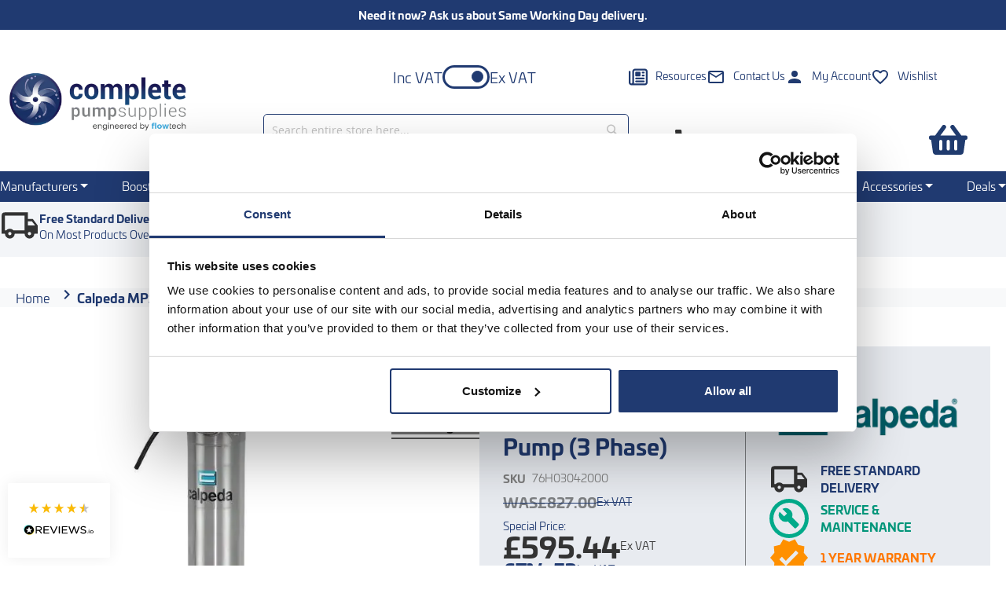

--- FILE ---
content_type: text/html; charset=UTF-8
request_url: https://www.completepumpsupplies.co.uk/calpeda-mpsu-304-vertical-multistage-pump-3-phase
body_size: 34421
content:
<!doctype html>
<html lang="en">
    <head prefix="og: http://ogp.me/ns# fb: http://ogp.me/ns/fb# product: http://ogp.me/ns/product#">
        <script>
    var LOCALE = 'en\u002DGB';
    var BASE_URL = 'https\u003A\u002F\u002Fwww.completepumpsupplies.co.uk\u002F';
    var require = {
        'baseUrl': 'https\u003A\u002F\u002Fwww.completepumpsupplies.co.uk\u002Fstatic\u002Fversion1752763334\u002Ffrontend\u002Fina4\u002Fcps\u002Fen_GB'
    };</script>        <meta charset="utf-8"/>
<meta name="title" content="Calpeda MPSU 304 Vertical Multistage Pump (3 Phase) | Complete Pump Supplies"/>
<meta name="description" content="Buy Calpeda MPSU 304 Vertical Multistage Pump (3 Phase) from Complete Pump Supplies. Next Day Delivery available. Get your pump today!"/>
<meta name="keywords" content="Calpeda MPSU 304 Vertical Multistage Pump (3 Phase)"/>
<meta name="robots" content="INDEX,FOLLOW"/>
<meta name="viewport" content="width=device-width, initial-scale=1"/>
<meta name="format-detection" content="telephone=no"/>
<meta name="" content="IE=edge"/>
<title>Calpeda MPSU 304 Vertical Multistage Pump (3 Phase) | Complete Pump Supplies</title>
<link  rel="stylesheet" type="text/css"  media="all" href="https://www.completepumpsupplies.co.uk/static/version1752763334/frontend/ina4/cps/en_GB/mage/calendar.min.css" />
<link  rel="stylesheet" type="text/css"  media="all" href="https://www.completepumpsupplies.co.uk/static/version1752763334/frontend/ina4/cps/en_GB/css/styles-m.min.css" />
<link  rel="stylesheet" type="text/css"  media="all" href="https://www.completepumpsupplies.co.uk/static/version1752763334/frontend/ina4/cps/en_GB/css/styles.min.css" />
<link  rel="stylesheet" type="text/css"  media="all" href="https://www.completepumpsupplies.co.uk/static/version1752763334/frontend/ina4/cps/en_GB/jquery/uppy/dist/uppy-custom.min.css" />
<link  rel="stylesheet" type="text/css"  media="all" href="https://www.completepumpsupplies.co.uk/static/version1752763334/frontend/ina4/cps/en_GB/Magebees_Shopbybrand/css/shopbybrand/main.min.css" />
<link  rel="stylesheet" type="text/css"  media="all" href="https://www.completepumpsupplies.co.uk/static/version1752763334/frontend/ina4/cps/en_GB/StripeIntegration_Payments/css/wallets.min.css" />
<link  rel="stylesheet" type="text/css"  media="all" href="https://www.completepumpsupplies.co.uk/static/version1752763334/frontend/ina4/cps/en_GB/Magebees_Shopbybrand/css/custom.min.css" />
<link  rel="stylesheet" type="text/css"  media="all" href="https://www.completepumpsupplies.co.uk/static/version1752763334/frontend/ina4/cps/en_GB/mage/gallery/gallery.min.css" />
<link  rel="stylesheet" type="text/css"  media="all" href="https://www.completepumpsupplies.co.uk/static/version1752763334/frontend/ina4/cps/en_GB/Magefan_Blog/css/blog-m.min.css" />
<link  rel="stylesheet" type="text/css"  media="all" href="https://www.completepumpsupplies.co.uk/static/version1752763334/frontend/ina4/cps/en_GB/Magefan_Blog/css/blog-new.min.css" />
<link  rel="stylesheet" type="text/css"  media="all" href="https://www.completepumpsupplies.co.uk/static/version1752763334/frontend/ina4/cps/en_GB/Magefan_Blog/css/blog-custom.min.css" />
<link  rel="stylesheet" type="text/css"  media="all" href="https://www.completepumpsupplies.co.uk/static/version1752763334/frontend/ina4/cps/en_GB/Magefan_SecondBlog/css/secondblog-m.min.css" />
<link  rel="stylesheet" type="text/css"  media="all" href="https://www.completepumpsupplies.co.uk/static/version1752763334/frontend/ina4/cps/en_GB/Magefan_SecondBlog/css/secondblog-new.min.css" />
<link  rel="stylesheet" type="text/css"  media="all" href="https://www.completepumpsupplies.co.uk/static/version1752763334/frontend/ina4/cps/en_GB/Magefan_SecondBlog/css/secondblog-custom.min.css" />
<link  rel="stylesheet" type="text/css"  media="screen and (min-width: 768px)" href="https://www.completepumpsupplies.co.uk/static/version1752763334/frontend/ina4/cps/en_GB/css/styles-l.min.css" />
<link  rel="stylesheet" type="text/css"  media="print" href="https://www.completepumpsupplies.co.uk/static/version1752763334/frontend/ina4/cps/en_GB/css/print.min.css" />
<script  type="text/javascript"  src="https://www.completepumpsupplies.co.uk/static/version1752763334/frontend/ina4/cps/en_GB/requirejs/require.min.js"></script>
<script  type="text/javascript"  src="https://www.completepumpsupplies.co.uk/static/version1752763334/frontend/ina4/cps/en_GB/requirejs-min-resolver.min.js"></script>
<script  type="text/javascript"  src="https://www.completepumpsupplies.co.uk/static/version1752763334/frontend/ina4/cps/en_GB/mage/requirejs/mixins.min.js"></script>
<script  type="text/javascript"  src="https://www.completepumpsupplies.co.uk/static/version1752763334/frontend/ina4/cps/en_GB/requirejs-config.min.js"></script>
<script  type="text/javascript"  src="https://www.completepumpsupplies.co.uk/static/version1752763334/frontend/ina4/cps/en_GB/Smile_ElasticsuiteTracker/js/tracking.min.js"></script>
<link  type="text/css" rel="stylesheet" href="https://use.typekit.net/cno7ubu.css" />
<link  rel="icon" type="image/x-icon" href="https://www.completepumpsupplies.co.uk/media/favicon/websites/1/fav-cps.png" />
<link  rel="shortcut icon" type="image/x-icon" href="https://www.completepumpsupplies.co.uk/media/favicon/websites/1/fav-cps.png" />
<link  rel="canonical" href="https://www.completepumpsupplies.co.uk/calpeda-mpsu-304-vertical-multistage-pump-3-phase" />
<link rel="preconnect" href="https://fonts.googleapis.com">
<link rel="preconnect" href="https://fonts.gstatic.com" crossorigin>
<link rel="stylesheet" href="https://fonts.googleapis.com/css2?family=Roboto:wght@400;700&display=swap">
<link  rel="stylesheet" type="text/css"  media="all" href="https://www.completepumpsupplies.co.uk/media/styles.css" />        <!-- Google Tag Manager -->
    
                    <script>
        window.mfGtmUserActionDetected = true;
        
        window.mfGtmUserCookiesAllowed = true;
        mfLoadGtm();
        

    function getMfGtmCustomerIdentifier() {
        return localStorage.getItem('mf_gtm_customer_identifier') ? localStorage.getItem('mf_gtm_customer_identifier') : null;
    };

    function mfLoadGtm() {
        if (!window.mfGtmUserActionDetected) return false;
        if (!window.mfGtmLoadBeforeCookieAllowed && !window.mfGtmUserCookiesAllowed) return false;

        if (window.mfGTMTriedToLoad) return;
        window.mfGTMTriedToLoad = true;
        
            (function(w,d,s,l,i){w[l]=w[l]||[];w[l].push({'gtm.start':
                    new Date().getTime(),event:'gtm.js'});var f=d.getElementsByTagName(s)[0],
                j=d.createElement(s),dl=l!='dataLayer'?'&l='+l:'';j.async=true;j.src=
                'https:' + '/' + '/' + 'www.googletagmanager.com/gtm.js?id='+i+dl;f.parentNode.insertBefore(j,f);
            })(window,document,'script','dataLayer','GTM-TGSZN9');
        
    };
    </script>
        <script>
        if (!window.MagefanRocketJsCustomOptimization && window.require)
        require(['jquery', 'Magento_Customer/js/customer-data'], function ($, customer) {
            function updateMfGtmCustomerIdentifier(data) {
                if (data.mf_gtm_customer_identifier) {
                    localStorage.setItem('mf_gtm_customer_identifier', data.mf_gtm_customer_identifier);
                }
            }
            let customerData = customer.get('customer');

            customerData.subscribe(function (data) {
                updateMfGtmCustomerIdentifier(data);
            }.bind(this));
            updateMfGtmCustomerIdentifier(customerData());
        });
    </script><!-- End Google Tag Manager -->
    <script type="text/x-magento-init">
        {
            "*": {
                "Magento_PageCache/js/form-key-provider": {
                    "isPaginationCacheEnabled":
                        0                }
            }
        }
    </script>
<script type="text&#x2F;javascript" src="https&#x3A;&#x2F;&#x2F;chimpstatic.com&#x2F;mcjs-connected&#x2F;js&#x2F;users&#x2F;7177a74d06eb723247c578611&#x2F;eb9be44f2fe9895cd45988c19.js" defer="defer">
</script><script style="display&#x3A;none">
                    window.dataLayer = window.dataLayer || [];
                    window.dataLayer.push({"event":"view_item","ecommerce":{"currency":"GBP","value":714.53,"items":[{"item_id":"76H03042000","item_name":"Calpeda MPSU 304 Vertical Multistage Pump (3 Phase)","item_brand":"","price":714.53}]},"customerGroup":"Guest","magefanUniqueEventId":"view_item_b8c52852eaeb8e177eda56976b107b4f","ecomm_pagetype":"product","customer_identifier":getMfGtmCustomerIdentifier(),"google_tag_params":{"ecomm_pagetype":"product","ecomm_pcat":"","ecomm_prodid":"76H03042000","ecomm_pname":"Calpeda MPSU 304 Vertical Multistage Pump (3 Phase)","ecomm_totalvalue":714.53}});
                </script><script type="application/ld+json">{"@context":"https:\/\/schema.org\/","@type":"BreadcrumbList","itemListElement":[{"@type":"ListItem","position":1,"item":{"@id":"https:\/\/www.completepumpsupplies.co.uk\/","name":"Home"}},{"@type":"ListItem","position":2,"item":{"name":"Pumps","@id":"https:\/\/www.completepumpsupplies.co.uk\/pumps"}},{"@type":"ListItem","position":3,"item":{"name":"Vertical Multistage Pumps","@id":"https:\/\/www.completepumpsupplies.co.uk\/pumps\/vertical-multistage-pumps"}},{"@type":"ListItem","position":4,"item":{"name":"Calpeda Vertical Multistage Pumps","@id":"https:\/\/www.completepumpsupplies.co.uk\/pumps\/vertical-multistage-pumps\/calpeda-vertical-multistage-pump"}},{"@type":"ListItem","position":5,"item":{"name":"Calpeda MPSU Vertical Multistage Pumps (3 Phase)","@id":"https:\/\/www.completepumpsupplies.co.uk\/pumps\/vertical-multistage-pumps\/calpeda-vertical-multistage-pump\/calpeda-mpsu-vertical-multistage-pump-3-phase"}}]}</script><script>
try{smileTracker.setConfig({beaconUrl:'https://www.completepumpsupplies.co.uk/elasticsuite/tracker/hit/image/h.png',telemetryUrl:'https://t.elasticsuite.io/track',telemetryEnabled:'',sessionConfig:{"visit_cookie_name":"STUID","visit_cookie_lifetime":"3600","visitor_cookie_lifetime":"365","visitor_cookie_name":"STVID","domain":"www.completepumpsupplies.co.uk","path":"\/"},});smileTracker.addPageVar('store_id','1');require(['Smile_ElasticsuiteTracker/js/user-consent'],function(userConsent){if(userConsent({"cookieRestrictionEnabled":"0","cookieRestrictionName":"user_allowed_save_cookie"})){smileTracker.sendTag();}});}catch(err){;}
</script>
<meta property="og:type" content="product" />
<meta property="og:title"
      content="Calpeda&#x20;MPSU&#x20;304&#x20;Vertical&#x20;Multistage&#x20;Pump&#x20;&#x28;3&#x20;Phase&#x29;" />
<meta property="og:image"
      content="https://www.completepumpsupplies.co.uk/media/catalog/product/cache/7e0406d956e12934b335d045d1db6c48/c/a/calpeda-mxsu-vertical-multistage-pump-_gbase__1_1.jpg" />
<meta property="og:description"
      content="." />
<meta property="og:url" content="https://www.completepumpsupplies.co.uk/calpeda-mpsu-304-vertical-multistage-pump-3-phase" />
    <meta property="product:price:amount" content="714.528001"/>
    <meta property="product:price:currency"
      content="GBP"/>
<script type="application/ld+json">{"@context":"https:\/\/schema.org\/","@type":"Product","name":"Calpeda MPSU 304 Vertical Multistage Pump (3 Phase)","image":"https:\/\/www.completepumpsupplies.co.uk\/media\/catalog\/product\/cache\/7e0406d956e12934b335d045d1db6c48\/c\/a\/calpeda-mxsu-vertical-multistage-pump-_gbase__1_1.jpg","description":"Calpeda MPSU 304 Vertical Multistage Pump (3 Phase) vertical multi-stage close coupled pumps in chrome-nickel stainless steel, with motor shields in brass.\r\nSuction connection on the lower casing and delivery connection on the top casing. Motor cooled by the pumped water passing between the motor jacket and the external jacket.&nbsp;Double mechanical shaft seal with interposed oil chamber.\r\nApplications\r\n\r\nFor clean water without abrasives or additives aggressive for the materials of the pump.\r\nFor domestic, civil and industrial applications.\r\nFor installation in confined space with minimum ventilation.\r\nFor installation in locations subject to risk of temporary flooding.\r\nFor installation in areas exposed to water jetting.\r\nWhen low-noise operation is required.\r\n\r\nInstallation Type Three-phaseVoltage (V)400V\r\nCable Length 5 m\r\nPower cable size","sku":"76H03042000","brand":{"@type":"Brand","name":"Calpeda"},"offers":{"@type":"Offer","priceCurrency":"GBP","url":"https:\/\/www.completepumpsupplies.co.uk\/calpeda-mpsu-304-vertical-multistage-pump-3-phase","availability":"https:\/\/schema.org\/InStock","price":"595.44","priceValidUntil":"2025-11-24","hasMerchantReturnPolicy":{"@type":"MerchantReturnPolicy","applicableCountry":"GB","returnPolicyCategory":"https:\/\/schema.org\/MerchantReturnFiniteReturnWindow","merchantReturnDays":30,"returnMethod":"https:\/\/schema.org\/ReturnByMail","returnFees":"https:\/\/schema.org\/FreeReturn"},"sku":"76H03042000"}}</script>
<!-- Magic Zoom Plus Magento 2 module version v1.6.6 [v1.6.91:v5.3.5] -->
<script type="text/javascript">window["mgctlbx$Pltm"] = "Magento 2";</script>
<link type="text/css" href="https://www.completepumpsupplies.co.uk/static/version1752763334/frontend/ina4/cps/en_GB/MagicToolbox_MagicZoomPlus/css/magiczoomplus.min.css" rel="stylesheet" media="screen" />
<link type="text/css" href="https://www.completepumpsupplies.co.uk/static/version1752763334/frontend/ina4/cps/en_GB/MagicToolbox_MagicZoomPlus/css/magiczoomplus.module.min.css" rel="stylesheet" media="screen" />
<script type="text/javascript" src="https://www.completepumpsupplies.co.uk/static/version1752763334/frontend/ina4/cps/en_GB/MagicToolbox_MagicZoomPlus/js/magiczoomplus.min.js"></script>
<script type="text/javascript" src="https://www.completepumpsupplies.co.uk/static/version1752763334/frontend/ina4/cps/en_GB/MagicToolbox_MagicZoomPlus/js/magictoolbox.utils.min.js"></script>
<script type="text/javascript">
	var mzOptions = {
		'history':false,
		'zoomWidth':'auto',
		'zoomHeight':'auto',
		'zoomPosition':'right',
		'zoomDistance':15,
		'selectorTrigger':'click',
		'transitionEffect':true,
		'lazyZoom':false,
		'rightClick':true,
		'cssClass':'',
		'zoomMode':'zoom',
		'zoomOn':'hover',
		'upscale':true,
		'smoothing':true,
		'variableZoom':false,
		'zoomCaption':'off',
		'expand':'window',
		'expandZoomMode':'zoom',
		'expandZoomOn':'click',
		'expandCaption':true,
		'closeOnClickOutside':true,
		'hint':'once',
		'textHoverZoomHint':'Hover to zoom',
		'textClickZoomHint':'Click to zoom',
		'textExpandHint':'Click to expand',
		'textBtnClose':'Close',
		'textBtnNext':'Next',
		'textBtnPrev':'Previous'
	}
</script>
<script type="text/javascript">
	var mzMobileOptions = {
		'zoomMode':'off',
		'textHoverZoomHint':'Touch to zoom',
		'textClickZoomHint':'Double tap or pinch to zoom',
		'textExpandHint':'Tap to expand'
	}
</script>
<script type="text/javascript">
(function () {
    window.allowHighlightActiveSelectorOnUpdate = true;
    window.mzOptions || (window.mzOptions = {});
    window.mzOptions['onUpdate'] = function(id, oldA, newA) {
        if (allowHighlightActiveSelectorOnUpdate && id.match(/^MagicZoomPlusImage-product-\d+$/)) {
            //NOTE: to highlight selectors when swipe or switch in expand view
            var aTags = document.querySelectorAll('.MagicToolboxSelectorsContainer a');
            for (var i = 0; i < aTags.length; i++) {
                if (aTags[i].getElementsByTagName('img').length) {
                    $mjs(aTags[i]).jRemoveClass('active-selector');

                }
            }
            $mjs(newA).jAddClass('active-selector');
        }
        allowHighlightActiveSelectorOnUpdate = true;
    }
}());
</script>
    </head>
    <body data-container="body"
          data-mage-init='{"loaderAjax": {}, "loader": { "icon": "https://www.completepumpsupplies.co.uk/static/version1752763334/frontend/ina4/cps/en_GB/images/loader-2.gif"}}'
        class="pl-thm-ina4 pl-thm-ina4-cps catalog-product-view product-calpeda-mpsu-304-vertical-multistage-pump-3-phase page-layout-1column" id="html-body">
        <script type="text/x-magento-init">
    {
        "*": {
            "mfGtmCustomerDataLayer": {}
        }
    }
</script>
    <!-- Google Tag Manager (noscript) -->
            <noscript><iframe src="https://www.googletagmanager.com/ns.html?id=GTM-TGSZN9"
                          height="0" width="0" style="display:none;visibility:hidden"></iframe></noscript>
        <!-- End Google Tag Manager (noscript) -->
    
<script type="text/x-magento-init">
    {
        "*": {
            "Magento_PageBuilder/js/widget-initializer": {
                "config": {"[data-content-type=\"slider\"][data-appearance=\"default\"]":{"Magento_PageBuilder\/js\/content-type\/slider\/appearance\/default\/widget":false},"[data-content-type=\"map\"]":{"Magento_PageBuilder\/js\/content-type\/map\/appearance\/default\/widget":false},"[data-content-type=\"row\"]":{"Magento_PageBuilder\/js\/content-type\/row\/appearance\/default\/widget":false},"[data-content-type=\"tabs\"]":{"Magento_PageBuilder\/js\/content-type\/tabs\/appearance\/default\/widget":false},"[data-content-type=\"slide\"]":{"Magento_PageBuilder\/js\/content-type\/slide\/appearance\/default\/widget":{"buttonSelector":".pagebuilder-slide-button","showOverlay":"hover","dataRole":"slide"}},"[data-content-type=\"banner\"]":{"Magento_PageBuilder\/js\/content-type\/banner\/appearance\/default\/widget":{"buttonSelector":".pagebuilder-banner-button","showOverlay":"hover","dataRole":"banner"}},"[data-content-type=\"buttons\"]":{"Magento_PageBuilder\/js\/content-type\/buttons\/appearance\/inline\/widget":false},"[data-content-type=\"products\"][data-appearance=\"carousel\"]":{"Magento_PageBuilder\/js\/content-type\/products\/appearance\/carousel\/widget":false}},
                "breakpoints": {"desktop":{"label":"Desktop","stage":true,"default":true,"class":"desktop-switcher","icon":"Magento_PageBuilder::css\/images\/switcher\/switcher-desktop.svg","conditions":{"min-width":"1024px"},"options":{"products":{"default":{"slidesToShow":"5"}}}},"tablet":{"conditions":{"max-width":"1024px","min-width":"768px"},"options":{"products":{"default":{"slidesToShow":"4"},"continuous":{"slidesToShow":"3"}}}},"mobile":{"label":"Mobile","stage":true,"class":"mobile-switcher","icon":"Magento_PageBuilder::css\/images\/switcher\/switcher-mobile.svg","media":"only screen and (max-width: 768px)","conditions":{"max-width":"768px","min-width":"640px"},"options":{"products":{"default":{"slidesToShow":"3"}}}},"mobile-small":{"conditions":{"max-width":"640px"},"options":{"products":{"default":{"slidesToShow":"2"},"continuous":{"slidesToShow":"1"}}}}}            }
        }
    }
</script>

<div class="cookie-status-message" id="cookie-status">
    The store will not work correctly when cookies are disabled.</div>
<script type="text&#x2F;javascript">document.querySelector("#cookie-status").style.display = "none";</script>
<script type="text/x-magento-init">
    {
        "*": {
            "cookieStatus": {}
        }
    }
</script>

<script type="text/x-magento-init">
    {
        "*": {
            "mage/cookies": {
                "expires": null,
                "path": "\u002F",
                "domain": ".www.completepumpsupplies.co.uk",
                "secure": true,
                "lifetime": "3600"
            }
        }
    }
</script>
    <noscript>
        <div class="message global noscript">
            <div class="content">
                <p>
                    <strong>JavaScript seems to be disabled in your browser.</strong>
                    <span>
                        For the best experience on our site, be sure to turn on Javascript in your browser.                    </span>
                </p>
            </div>
        </div>
    </noscript>

<script>
    window.cookiesConfig = window.cookiesConfig || {};
    window.cookiesConfig.secure = true;
</script><script>    require.config({
        map: {
            '*': {
                wysiwygAdapter: 'mage/adminhtml/wysiwyg/tiny_mce/tinymceAdapter'
            }
        }
    });</script><script>    require.config({
        paths: {
            googleMaps: 'https\u003A\u002F\u002Fmaps.googleapis.com\u002Fmaps\u002Fapi\u002Fjs\u003Fv\u003D3.53\u0026key\u003D'
        },
        config: {
            'Magento_PageBuilder/js/utils/map': {
                style: '',
            },
            'Magento_PageBuilder/js/content-type/map/preview': {
                apiKey: '',
                apiKeyErrorMessage: 'You\u0020must\u0020provide\u0020a\u0020valid\u0020\u003Ca\u0020href\u003D\u0027https\u003A\u002F\u002Fwww.completepumpsupplies.co.uk\u002Fadminhtml\u002Fsystem_config\u002Fedit\u002Fsection\u002Fcms\u002F\u0023cms_pagebuilder\u0027\u0020target\u003D\u0027_blank\u0027\u003EGoogle\u0020Maps\u0020API\u0020key\u003C\u002Fa\u003E\u0020to\u0020use\u0020a\u0020map.'
            },
            'Magento_PageBuilder/js/form/element/map': {
                apiKey: '',
                apiKeyErrorMessage: 'You\u0020must\u0020provide\u0020a\u0020valid\u0020\u003Ca\u0020href\u003D\u0027https\u003A\u002F\u002Fwww.completepumpsupplies.co.uk\u002Fadminhtml\u002Fsystem_config\u002Fedit\u002Fsection\u002Fcms\u002F\u0023cms_pagebuilder\u0027\u0020target\u003D\u0027_blank\u0027\u003EGoogle\u0020Maps\u0020API\u0020key\u003C\u002Fa\u003E\u0020to\u0020use\u0020a\u0020map.'
            },
        }
    });</script><script>
    require.config({
        shim: {
            'Magento_PageBuilder/js/utils/map': {
                deps: ['googleMaps']
            }
        }
    });</script><div class="widget block block-static-block">
    <style>#html-body [data-pb-style=OHF8C6L]{justify-content:center;display:flex;flex-direction:column;background-color:#203a71;background-position:left top;background-size:cover;background-repeat:no-repeat;background-attachment:scroll;padding:8px 10px}#html-body [data-pb-style=WQ9M61F]{display:none}</style><div data-content-type="row" data-appearance="full-bleed" data-enable-parallax="0" data-parallax-speed="0.5" data-background-images="{}" data-background-type="image" data-video-loop="true" data-video-play-only-visible="true" data-video-lazy-load="true" data-video-fallback-src="" data-element="main" data-pb-style="OHF8C6L"><div data-content-type="html" data-appearance="default" data-element="main" data-decoded="true"><p style="text-align: center;"><span style="font-size: 14px;"><a tabindex="0" href="https://www.completepumpsupplies.co.uk/delivery"><strong><span style="color: #ffffff;">Need it now? Ask us about Same Working Day delivery.</span></strong></a></span></p></div><div data-content-type="html" data-appearance="default" data-element="main" data-pb-style="WQ9M61F" data-decoded="true"><p style="text-align: center;"><span style="color: #ffffff;"><strong>Due to system upgrades on August 4th - 6th, we cannot guarantee next working day delivery.</strong></span></p></div></div></div>
<div class="page-wrapper"><header class="page-header"><div class="container"><div class="vat-control"><label for="chkVat">Inc VAT</label>
<input type="checkbox" name="chkVat" id="chkVat">
<label for="chkVat"></label>
<label for="chkVat">Ex VAT</label></div><div class="nav-top"><ul>
	<li><a href="/resources"><img src="https://www.completepumpsupplies.co.uk/static/version1752763334/frontend/ina4/cps/en_GB/images/news.svg" width="24" height="24" alt="News icon"><span>Resources</span></a></li>
	<li><a href="/contact"><img src="https://www.completepumpsupplies.co.uk/static/version1752763334/frontend/ina4/cps/en_GB/images/envelope.svg" width="24" height="24" alt="Envelope icon"><span>Contact Us</span></a></li>
	<li><a href="/customer/account/"><img src="https://www.completepumpsupplies.co.uk/static/version1752763334/frontend/ina4/cps/en_GB/images/person.svg" width="24" height="24" alt="Person silhouette icon"><span>My Account</span></a></li>
	<li><a href="/wishlist/" rel="nofollow"><img src="https://www.completepumpsupplies.co.uk/static/version1752763334/frontend/ina4/cps/en_GB/images/heart-empty.svg" width="24" height="24" alt="Heart icon"><span>Wishlist</span></a></li>
</ul>
</div><div class="header-search"><span class="search-toggle"><img src="https://www.completepumpsupplies.co.uk/static/version1752763334/frontend/ina4/cps/en_GB/images/magnifying-glass.svg" width="24" height="24" alt="Magnifying glass icon"></span>

<div class="block block-search">
    <div class="block block-title">
        <strong>Search</strong>
    </div>

    <div class="block block-content">
        <form
            id="minisearch-form-top-search"
            class="form minisearch"
            action="https://www.completepumpsupplies.co.uk/catalogsearch/result/"
            method="get"
        >
            <div class="field search">
                <label class="label" for="minisearch-input-top-search" data-role="minisearch-label">
                    <span>Search</span>
                </label>

                <div class="control">
                    <input
                        id="minisearch-input-top-search"
                        type="text"
                        name="q"
                        value=""
                        placeholder="Search entire store here..."
                        class="input-text"
                        maxlength="128"
                        role="combobox"
                        aria-haspopup="false"
                        aria-autocomplete="both"
                        aria-expanded="false"
                        autocomplete="off"
                        data-block="autocomplete-form"
                        data-mage-init="&#x7B;&quot;quickSearch&quot;&#x3A;&#x7B;&quot;formSelector&quot;&#x3A;&quot;&#x23;minisearch-form-top-search&quot;,&quot;url&quot;&#x3A;&quot;https&#x3A;&#x5C;&#x2F;&#x5C;&#x2F;www.completepumpsupplies.co.uk&#x5C;&#x2F;search&#x5C;&#x2F;ajax&#x5C;&#x2F;suggest&#x5C;&#x2F;&quot;,&quot;destinationSelector&quot;&#x3A;&quot;&#x23;minisearch-autocomplete-top-search&quot;,&quot;templates&quot;&#x3A;&#x7B;&quot;term&quot;&#x3A;&#x7B;&quot;title&quot;&#x3A;&quot;Search&#x20;terms&quot;,&quot;template&quot;&#x3A;&quot;Smile_ElasticsuiteCore&#x5C;&#x2F;autocomplete&#x5C;&#x2F;term&quot;&#x7D;,&quot;product&quot;&#x3A;&#x7B;&quot;title&quot;&#x3A;&quot;Products&quot;,&quot;template&quot;&#x3A;&quot;Smile_ElasticsuiteCatalog&#x5C;&#x2F;autocomplete&#x5C;&#x2F;product&quot;&#x7D;,&quot;category&quot;&#x3A;&#x7B;&quot;title&quot;&#x3A;&quot;Categories&quot;,&quot;template&quot;&#x3A;&quot;Smile_ElasticsuiteCatalog&#x5C;&#x2F;autocomplete&#x5C;&#x2F;category&quot;&#x7D;,&quot;product_attribute&quot;&#x3A;&#x7B;&quot;title&quot;&#x3A;&quot;Attributes&quot;,&quot;template&quot;&#x3A;&quot;Smile_ElasticsuiteCatalog&#x5C;&#x2F;autocomplete&#x5C;&#x2F;product-attribute&quot;,&quot;titleRenderer&quot;&#x3A;&quot;Smile_ElasticsuiteCatalog&#x5C;&#x2F;js&#x5C;&#x2F;autocomplete&#x5C;&#x2F;product-attribute&quot;&#x7D;&#x7D;,&quot;priceFormat&quot;&#x3A;&#x7B;&quot;pattern&quot;&#x3A;&quot;&#x5C;u00a3&#x25;s&quot;,&quot;precision&quot;&#x3A;2,&quot;requiredPrecision&quot;&#x3A;2,&quot;decimalSymbol&quot;&#x3A;&quot;.&quot;,&quot;groupSymbol&quot;&#x3A;&quot;,&quot;,&quot;groupLength&quot;&#x3A;3,&quot;integerRequired&quot;&#x3A;false&#x7D;,&quot;minSearchLength&quot;&#x3A;&quot;2&quot;&#x7D;&#x7D;"
                    />

                    <div id="minisearch-autocomplete-top-search" class="search-autocomplete"></div>

                                    </div>
            </div>

            <div class="actions">
                <button
                    type="submit"
                    title="Search"
                    class="action search"
                >
                    <span>Search</span>
                </button>
            </div>
        </form>
    </div>
</div>
</div><div class="header-tel"><a href="tel:03333232329" class="rulertel">
	<img src="https://www.completepumpsupplies.co.uk/static/version1752763334/frontend/ina4/cps/en_GB/images/phone.svg" width="32" height="32" alt="Phone icon">
	0333 323 2329
</a></div><div class="header-cart">
<div data-block="minicart" class="minicart-wrapper">
    <a class="action showcart" href="https://www.completepumpsupplies.co.uk/checkout/cart/"
       data-bind="scope: 'minicart_content'">
        <span class="text">My Cart</span>
        <span class="counter qty empty"
              data-bind="css: { empty: !!getCartParam('summary_count') == false && !isLoading() },
               blockLoader: isLoading">
            <span class="counter-number">
                <!-- ko if: getCartParam('summary_count') -->
                <!-- ko text: getCartParam('summary_count').toLocaleString(window.LOCALE) --><!-- /ko -->
                <!-- /ko -->
            </span>
            <span class="counter-label">
            <!-- ko if: getCartParam('summary_count') -->
                <!-- ko text: getCartParam('summary_count').toLocaleString(window.LOCALE) --><!-- /ko -->
                <!-- ko i18n: 'items' --><!-- /ko -->
            <!-- /ko -->
            </span>
        </span>
    </a>
            <div class="block block-minicart"
             data-role="dropdownDialog"
             data-mage-init='{"dropdownDialog":{
                "appendTo":"[data-block=minicart]",
                "triggerTarget":".showcart",
                "timeout": "2000",
                "closeOnMouseLeave": false,
                "closeOnEscape": true,
                "triggerClass":"active",
                "parentClass":"active",
                "buttons":[]}}'>
            <div id="minicart-content-wrapper" data-bind="scope: 'minicart_content'">
                <!-- ko template: getTemplate() --><!-- /ko -->
            </div>
                    </div>
        <script>window.checkout = {"shoppingCartUrl":"https:\/\/www.completepumpsupplies.co.uk\/checkout\/cart\/","checkoutUrl":"https:\/\/www.completepumpsupplies.co.uk\/checkout\/","updateItemQtyUrl":"https:\/\/www.completepumpsupplies.co.uk\/checkout\/sidebar\/updateItemQty\/","removeItemUrl":"https:\/\/www.completepumpsupplies.co.uk\/checkout\/sidebar\/removeItem\/","imageTemplate":"Magento_Catalog\/product\/image_with_borders","baseUrl":"https:\/\/www.completepumpsupplies.co.uk\/","minicartMaxItemsVisible":5,"websiteId":"1","maxItemsToDisplay":10,"storeId":"1","storeGroupId":"1","agreementIds":["1"],"customerLoginUrl":"https:\/\/www.completepumpsupplies.co.uk\/customer\/account\/login\/referer\/aHR0cHM6Ly93d3cuY29tcGxldGVwdW1wc3VwcGxpZXMuY28udWsvY2FscGVkYS1tcHN1LTMwNC12ZXJ0aWNhbC1tdWx0aXN0YWdlLXB1bXAtMy1waGFzZQ~~\/","isRedirectRequired":false,"autocomplete":"off","captcha":{"user_login":{"isCaseSensitive":false,"imageHeight":50,"imageSrc":"","refreshUrl":"https:\/\/www.completepumpsupplies.co.uk\/captcha\/refresh\/","isRequired":false,"timestamp":1762751007}}}</script>    <script type="text/x-magento-init">
    {
        "[data-block='minicart']": {
            "Magento_Ui/js/core/app": {"components":{"minicart_content":{"children":{"subtotal.container":{"children":{"subtotal":{"children":{"subtotal.totals":{"config":{"display_cart_subtotal_incl_tax":0,"display_cart_subtotal_excl_tax":1,"template":"Magento_Tax\/checkout\/minicart\/subtotal\/totals"},"children":{"subtotal.totals.msrp":{"component":"Magento_Msrp\/js\/view\/checkout\/minicart\/subtotal\/totals","config":{"displayArea":"minicart-subtotal-hidden","template":"Magento_Msrp\/checkout\/minicart\/subtotal\/totals"}}},"component":"Magento_Tax\/js\/view\/checkout\/minicart\/subtotal\/totals"}},"component":"uiComponent","config":{"template":"Magento_Checkout\/minicart\/subtotal"}}},"component":"uiComponent","config":{"displayArea":"subtotalContainer"}},"item.renderer":{"component":"Magento_Checkout\/js\/view\/cart-item-renderer","config":{"displayArea":"defaultRenderer","template":"Magento_Checkout\/minicart\/item\/default"},"children":{"item.image":{"component":"Magento_Catalog\/js\/view\/image","config":{"template":"Magento_Catalog\/product\/image","displayArea":"itemImage"}},"checkout.cart.item.price.sidebar":{"component":"uiComponent","config":{"template":"Magento_Checkout\/minicart\/item\/price","displayArea":"priceSidebar"}}}},"extra_info":{"component":"uiComponent","config":{"displayArea":"extraInfo"}},"promotion":{"component":"uiComponent","config":{"displayArea":"promotion"}}},"config":{"itemRenderer":{"default":"defaultRenderer","simple":"defaultRenderer","virtual":"defaultRenderer"},"template":"Magento_Checkout\/minicart\/content"},"component":"Magento_Checkout\/js\/view\/minicart"}},"types":[]}        },
        "*": {
            "Magento_Ui/js/block-loader": "https\u003A\u002F\u002Fwww.completepumpsupplies.co.uk\u002Fstatic\u002Fversion1752763334\u002Ffrontend\u002Fina4\u002Fcps\u002Fen_GB\u002Fimages\u002Floader\u002D1.gif"
        }
    }
    </script>
</div>
</div><div class="mobile-toggle"><div></div>
<div></div>
<div></div></div>
<a
    class="logo"
    href="https://www.completepumpsupplies.co.uk/"
    title="Complete&#x20;Pump&#x20;Supplies"
    aria-label="store logo">
    <picture class="logo__img">
            <source type="image/webp" srcset="https://www.completepumpsupplies.co.uk/media/logo/websites/1/CPS_Site_Logo_-_2.webp">
        <source type="image/png" srcset="https://www.completepumpsupplies.co.uk/media/logo/websites/1/CPS_Site_Logo_-_2.png">
        <img src="https://www.completepumpsupplies.co.uk/media/logo/websites/1/CPS_Site_Logo_-_2.png"
         title="Complete&#x20;Pump&#x20;Supplies"
         alt="Complete&#x20;Pump&#x20;Supplies"
		 class="logo__img"
            width="300"            height="93"     loading="lazy" /></picture>
</a></div></header><section class="nav-menu"><div class="container">		
					<link rel="stylesheet" type="text/css" href="https://www.completepumpsupplies.co.uk/media/magebees/navigationmenu/css/mega-menu-1.css" />	
					<div id='cwsMenu-1' class='cwsMenuOuter horizontal ltr'><ul class='cwsMenu mega-menu horizontal'><li class="Level0 first parent megamenu column-2 aLeft"><a rel="" class="Level0 " title="" href="https://www.completepumpsupplies.co.uk/manufacturers">Manufacturers<span class="arw plush" title="Click to show/hide children"></span></a><ul class="Level0 subMenu"><li class="Level1 first column-1"><a href=https://www.completepumpsupplies.co.uk/manufacturers/albion-valves class="Level1" title="Albion Valves">Albion Valves</a></li><li class="Level1 column-1 "><a href=https://www.completepumpsupplies.co.uk/manufacturers/altecnic class="Level1" title="Altecnic">Altecnic</a></li><li class="Level1 column-1 "><a href=https://www.completepumpsupplies.co.uk/manufacturers/calpeda class="Level1" title="Calpeda">Calpeda</a></li><li class="Level1 column-1 "><a href=https://www.completepumpsupplies.co.uk/manufacturers/complete-pump-supplies class="Level1" title="Complete Pump Supplies">Complete Pump Supplies</a></li><li class="Level1 column-1 "><a href=https://www.completepumpsupplies.co.uk/manufacturers/csa class="Level1" title="CSA">CSA</a></li><li class="Level1 column-1 "><a href=https://www.completepumpsupplies.co.uk/manufacturers/dab-pumps class="Level1" title="DAB Pumps">DAB Pumps</a></li><li class="Level1 column-1 "><a href=https://www.completepumpsupplies.co.uk/manufacturers/domopac class="Level1" title="Domopac">Domopac</a></li><li class="Level1 column-1 "><a href=https://www.completepumpsupplies.co.uk/manufacturers/dutypoint class="Level1" title="Dutypoint">Dutypoint</a></li><li class="Level1 column-1 "><a href=https://www.completepumpsupplies.co.uk/manufacturers/ebara-pumps class="Level1" title="EBARA Pumps">EBARA Pumps</a></li><li class="Level1 column-1 "><a href=https://www.completepumpsupplies.co.uk/manufacturers/flamco-uk class="Level1" title="Flamco UK">Flamco UK</a></li><li class="Level1 column-1 "><a href=https://www.completepumpsupplies.co.uk/manufacturers/global-water-solutions class="Level1" title="Global Water Solutions">Global Water Solutions</a></li><li class="Level1 column-1 "><a href=https://www.completepumpsupplies.co.uk/manufacturers/grundfos class="Level1" title="Grundfos">Grundfos</a></li><li class="Level1 column-1 "><a href=https://www.completepumpsupplies.co.uk/manufacturers/hcp-pumps class="Level1" title="HCP Pumps">HCP Pumps</a></li><li class="Level1 column-1 "><a href=https://www.completepumpsupplies.co.uk/manufacturers/homa-pumps class="Level1" title="Homa Pumps">Homa Pumps</a></li><li class="Level1 column-1 "><a href=https://www.completepumpsupplies.co.uk/manufacturers/honda class="Level1" title="Honda">Honda</a></li><li class="Level1 column-1 "><a href=https://www.completepumpsupplies.co.uk/manufacturers/keraflo class="Level1" title="Keraflo">Keraflo</a></li><li class="Level1 column-1 "><a href=https://www.completepumpsupplies.co.uk/manufacturers/lowara class="Level1" title="Lowara">Lowara</a></li><li class="Level1 column-1 "><a href=https://www.completepumpsupplies.co.uk/manufacturers/mikrofill class="Level1" title="Mikrofill">Mikrofill</a></li><li class="Level1 column-1 "><a href=https://www.completepumpsupplies.co.uk/manufacturers/nastec class="Level1" title="Nastec">Nastec</a></li><li class="Level1 column-1 "><a href=https://www.completepumpsupplies.co.uk/manufacturers/pedrollo class="Level1" title="Pedrollo">Pedrollo</a></li><li class="Level1 column-1 "><a href=https://www.completepumpsupplies.co.uk/manufacturers/polytank class="Level1" title="Polytank">Polytank</a></li><li class="Level1 column-1 "><a href=https://www.completepumpsupplies.co.uk/manufacturers/reflex class="Level1" title="Reflex">Reflex</a></li><li class="Level1 column-1 "><a href=https://www.completepumpsupplies.co.uk/manufacturers/sacemi-pumps class="Level1" title="Sacemi Gamar">Sacemi Gamar</a></li><li class="Level1 column-1 "><a href=https://www.completepumpsupplies.co.uk/manufacturers/spirotech class="Level1" title="Spirotech">Spirotech</a></li><li class="Level1 last column-1"><a href=https://www.completepumpsupplies.co.uk/manufacturers/stuart-turner class="Level1" title="Stuart Turner">Stuart Turner</a></li></ul></li><li class="Level0 parent column-1 aLeft"><a rel="" class="Level0 " title="" href="https://www.completepumpsupplies.co.uk/booster-pumps-sets">Booster Sets<span class="arw plush" title="Click to show/hide children"></span></a><ul class="Level0 subMenu"><li class="Level1 parent first column-1"><a href=https://www.completepumpsupplies.co.uk/booster-pumps-sets/single-pump-booster-sets class="Level1" title="Single Pump Booster Sets">Single Pump Booster Sets<span class="arw plush" title="Click to show/hide children"></span></a><ul class="Level1 subMenu"><li class="Level2 first"><a href=https://www.completepumpsupplies.co.uk/booster-pumps-sets/single-pump-booster-sets/calpeda-easymat-1mxh-single-pump-booster-sets class="Level2" title="Calpeda Easymat 1MXH Single Pump Booster Sets">Calpeda Easymat 1MXH Single Pump Booster Sets</a></li><li class="Level2 "><a href=https://www.completepumpsupplies.co.uk/booster-pumps-sets/single-pump-booster-sets/calpeda-easymat-1mxv-b-single-pump-booster-sets class="Level2" title="Calpeda Easymat 1MXV-BO Single Pump Booster Sets">Calpeda Easymat 1MXV-BO Single Pump Booster Sets</a></li><li class="Level2 "><a href=https://www.completepumpsupplies.co.uk/booster-pumps-sets/single-pump-booster-sets/dab-1-kvc-ad-single-pump-booster-sets class="Level2" title="DAB 1 KVC AD Single Pump Booster Sets">DAB 1 KVC AD Single Pump Booster Sets</a></li><li class="Level2 "><a href=https://www.completepumpsupplies.co.uk/booster-pumps-sets/single-pump-booster-sets/dab-aquajet-inox-single-pump-booster-sets class="Level2" title="DAB AQUAJET-INOX Single Pump Booster Sets">DAB AQUAJET-INOX Single Pump Booster Sets</a></li><li class="Level2 "><a href=https://www.completepumpsupplies.co.uk/booster-pumps-sets/single-pump-booster-sets/dab-esybox-max-single-pump-booster-sets class="Level2" title="DAB ESYBOX MAX Single Pump Booster Sets">DAB ESYBOX MAX Single Pump Booster Sets</a></li><li class="Level2 "><a href=https://www.completepumpsupplies.co.uk/booster-pumps-sets/single-pump-booster-sets/ebara-1gpe-matrix-single-pump-booster-sets class="Level2" title="EBARA 1GPE Matrix Single Pump Booster Sets">EBARA 1GPE Matrix Single Pump Booster Sets</a></li><li class="Level2 "><a href=https://www.completepumpsupplies.co.uk/booster-pumps-sets/single-pump-booster-sets/grundfos-max-e-5bar-single-pump-booster-set class="Level2" title="Grundfos Max-E 5Bar Single Pump Booster Set">Grundfos Max-E 5Bar Single Pump Booster Set</a></li><li class="Level2 last"><a href=https://www.completepumpsupplies.co.uk/booster-pumps-sets/single-pump-booster-sets/lowara-smb10-single-pump-booster-sets-horizontal class="Level2" title="Lowara SMB10 Single Pump Booster Sets">Lowara SMB10 Single Pump Booster Sets</a></li></ul></li><li class="Level1 parent column-1 "><a href=https://www.completepumpsupplies.co.uk/booster-pumps-sets/twin-pump-booster-sets class="Level1" title="Twin Pump Booster Sets">Twin Pump Booster Sets<span class="arw plush" title="Click to show/hide children"></span></a><ul class="Level1 subMenu"><li class="Level2 parent first"><a href=https://www.completepumpsupplies.co.uk/booster-pumps-sets/twin-pump-booster-sets/calpeda-twin-pump-booster-sets class="Level2" title="Calpeda Twin Pump Booster Sets">Calpeda Twin Pump Booster Sets<span class="arw plush" title="Click to show/hide children"></span></a><ul class="Level2 subMenu"><li class="Level3 first"><a href=https://www.completepumpsupplies.co.uk/booster-pumps-sets/twin-pump-booster-sets/calpeda-twin-pump-booster-sets/calpeda-easymat-2-mxh-twin-pump-booster-sets class="Level3" title="Calpeda Easymat 2 MXH Twin Pump Booster Sets">Calpeda Easymat 2 MXH Twin Pump Booster Sets</a></li><li class="Level3 "><a href=https://www.completepumpsupplies.co.uk/booster-pumps-sets/twin-pump-booster-sets/calpeda-twin-pump-booster-sets/calpeda-easymat-2-mxv-b-twin-pump-booster-sets class="Level3" title="Calpeda Easymat 2 MXV-BO Twin Booster Sets">Calpeda Easymat 2 MXV-BO Twin Booster Sets</a></li><li class="Level3 "><a href=https://www.completepumpsupplies.co.uk/booster-pumps-sets/twin-pump-booster-sets/calpeda-twin-pump-booster-sets/calpeda-imat-2-mxh-twin-pump-booster-sets class="Level3" title="Calpeda IMAT 2 MXH Twin Pump Booster Sets">Calpeda IMAT 2 MXH Twin Pump Booster Sets</a></li><li class="Level3 last"><a href=https://www.completepumpsupplies.co.uk/booster-pumps-sets/twin-pump-booster-sets/calpeda-twin-pump-booster-sets/calpeda-imat-2-mxv-bo-twin-pump-booster-sets/calpeda-imat-2-mxv-twin-pump-booster-sets class="Level3" title="Calpeda IMAT 2 MXV Twin Pump Booster Sets">Calpeda IMAT 2 MXV Twin Pump Booster Sets</a></li></ul></li><li class="Level2 parent "><a href=https://www.completepumpsupplies.co.uk/booster-pumps-sets/twin-pump-booster-sets/dab-twin-pump-booster-sets class="Level2" title="DAB Twin Pump Booster Sets">DAB Twin Pump Booster Sets<span class="arw plush" title="Click to show/hide children"></span></a><ul class="Level2 subMenu"><li class="Level3 first"><a href=https://www.completepumpsupplies.co.uk/booster-pumps-sets/twin-pump-booster-sets/dab-twin-pump-booster-sets/dab-2-kvc-ad-twin-pump-booster-sets class="Level3" title="DAB 2 KVC AD Twin Pump Booster Sets">DAB 2 KVC AD Twin Pump Booster Sets</a></li><li class="Level3 last"><a href=https://www.completepumpsupplies.co.uk/booster-pumps-sets/twin-pump-booster-sets/dab-twin-pump-booster-sets/dab-e-sybox-max-twin-pump-booster-sets class="Level3" title="DAB E.SYBOX MAX Twin Pump Booster Sets">DAB E.SYBOX MAX Twin Pump Booster Sets</a></li></ul></li><li class="Level2 "><a href=https://www.completepumpsupplies.co.uk/booster-pumps-sets/twin-pump-booster-sets/domoboost-twin-pump-booster-sets class="Level2" title="Domoboost Twin Pump Booster Sets">Domoboost Twin Pump Booster Sets</a></li><li class="Level2 parent "><a href=https://www.completepumpsupplies.co.uk/booster-pumps-sets/twin-pump-booster-sets/grundfos-twin-pump-booster-sets class="Level2" title="Grundfos Twin Pump Booster Sets">Grundfos Twin Pump Booster Sets<span class="arw plush" title="Click to show/hide children"></span></a><ul class="Level2 subMenu"><li class="Level3 first"><a href=https://www.completepumpsupplies.co.uk/booster-pumps-sets/twin-pump-booster-sets/grundfos-twin-pump-booster-sets/grundfos-hydro-mpc-e-vertical-twin-pump-booster-sets-1ph class="Level3" title="Grundfos Hydro MPC-E Vertical Twin Pump Booster Sets 1PH">Grundfos Hydro MPC-E Vertical Twin Pump Booster Sets 1PH</a></li><li class="Level3 "><a href=https://www.completepumpsupplies.co.uk/booster-pumps-sets/twin-pump-booster-sets/grundfos-twin-pump-booster-sets/grundfos-hydro-mpc-e-vertical-twin-pump-booster-sets-3ph class="Level3" title="Grundfos Hydro MPC-E Vertical Twin Pump Booster Sets 3PH">Grundfos Hydro MPC-E Vertical Twin Pump Booster Sets 3PH</a></li><li class="Level3 "><a href=https://www.completepumpsupplies.co.uk/booster-pumps-sets/twin-pump-booster-sets/grundfos-twin-pump-booster-sets/grundfos-hydro-multi-e-horizontal-twin-pump-booster-sets-3ph class="Level3" title="Grundfos Hydro Multi-E Horizontal Twin Pump Booster Sets 3PH">Grundfos Hydro Multi-E Horizontal Twin Pump Booster Sets 3PH</a></li><li class="Level3 last"><a href=https://www.completepumpsupplies.co.uk/booster-pumps-sets/twin-pump-booster-sets/grundfos-twin-pump-booster-sets/grundfos-hydro-multi-e-vertical-twin-pump-booster-sets-3ph class="Level3" title="Grundfos Hydro Multi-E Vertical Twin Pump Booster Sets 3PH">Grundfos Hydro Multi-E Vertical Twin Pump Booster Sets 3PH</a></li></ul></li><li class="Level2 parent last"><a href=https://www.completepumpsupplies.co.uk/booster-pumps-sets/twin-pump-booster-sets/lowara-twin-pump-booster-sets class="Level2" title="Lowara Twin Pump Booster Sets">Lowara Twin Pump Booster Sets<span class="arw plush" title="Click to show/hide children"></span></a><ul class="Level2 subMenu"><li class="Level3 first"><a href=https://www.completepumpsupplies.co.uk/booster-pumps-sets/twin-pump-booster-sets/lowara-twin-pump-booster-sets/lowara-smb20-twin-pump-booster-sets-vertical-f-type class="Level3" title="Lowara SMB20 Twin Pump Booster Sets - Vertical 'F' Type">Lowara SMB20 Twin Pump Booster Sets - Vertical 'F' Type</a></li><li class="Level3 last"><a href=https://www.completepumpsupplies.co.uk/booster-pumps-sets/twin-pump-booster-sets/lowara-twin-pump-booster-sets/lowara-smb20-twin-pump-booster-sets-vertical-r-type class="Level3" title="Lowara SMB20 Twin Pump Booster Sets - Vertical 'R' Type">Lowara SMB20 Twin Pump Booster Sets - Vertical 'R' Type</a></li></ul></li></ul></li><li class="Level1 parent column-1 "><a href=https://www.completepumpsupplies.co.uk/booster-pumps-sets/three-pump-booster-sets class="Level1" title="Three Pump Booster Sets">Three Pump Booster Sets<span class="arw plush" title="Click to show/hide children"></span></a><ul class="Level1 subMenu"><li class="Level2 first"><a href=https://www.completepumpsupplies.co.uk/booster-pumps-sets/three-pump-booster-sets/calpeda-easymat-3mxh-three-pump-booster-sets class="Level2" title="Calpeda Easymat 3MXH Three Pump Booster Sets">Calpeda Easymat 3MXH Three Pump Booster Sets</a></li><li class="Level2 "><a href=https://www.completepumpsupplies.co.uk/booster-pumps-sets/three-pump-booster-sets/calpeda-easymat-3mxv-three-pump-booster-sets class="Level2" title="Calpeda Easymat 3MXV-BO Three Pump Booster Sets">Calpeda Easymat 3MXV-BO Three Pump Booster Sets</a></li><li class="Level2 "><a href=https://www.completepumpsupplies.co.uk/booster-pumps-sets/three-pump-booster-sets/calpeda-imat-3mxh-three-pump-booster-sets class="Level2" title="Calpeda IMAT 3MXH Three Pump Booster Sets">Calpeda IMAT 3MXH Three Pump Booster Sets</a></li><li class="Level2 "><a href=https://www.completepumpsupplies.co.uk/booster-pumps-sets/three-pump-booster-sets/calpeda-imat-3mxv-three-pump-booster-sets class="Level2" title="Calpeda IMAT 3MXV Three Pump Booster Sets">Calpeda IMAT 3MXV Three Pump Booster Sets</a></li><li class="Level2 "><a href=https://www.completepumpsupplies.co.uk/booster-pumps-sets/three-pump-booster-sets/dab-3-kvc-ad-three-pump-booster-sets class="Level2" title="DAB 3 KVC AD Three Pump Booster Sets">DAB 3 KVC AD Three Pump Booster Sets</a></li><li class="Level2 "><a href=https://www.completepumpsupplies.co.uk/booster-pumps-sets/three-pump-booster-sets/dab-e-sybox-max-three-pump-booster-set class="Level2" title="DAB E.SYBOX MAX Three Pump Booster Set ">DAB E.SYBOX MAX Three Pump Booster Set </a></li><li class="Level2 "><a href=https://www.completepumpsupplies.co.uk/booster-pumps-sets/three-pump-booster-sets/domoboost-three-pump-booster-sets class="Level2" title="Domoboost Three Pump Booster Sets">Domoboost Three Pump Booster Sets</a></li><li class="Level2 "><a href=https://www.completepumpsupplies.co.uk/booster-pumps-sets/three-pump-booster-sets/grundfos-hydro-multi-e-horizontal-three-pump-booster-sets class="Level2" title="Grundfos Hydro Multi-E Horizontal Three Pump Booster Sets">Grundfos Hydro Multi-E Horizontal Three Pump Booster Sets</a></li><li class="Level2 "><a href=https://www.completepumpsupplies.co.uk/booster-pumps-sets/three-pump-booster-sets/grundfos-hydro-multi-e-vertical-three-pump-booster-sets class="Level2" title="Grundfos Hydro Multi-E Vertical Three Pump Booster Sets">Grundfos Hydro Multi-E Vertical Three Pump Booster Sets</a></li><li class="Level2 "><a href=https://www.completepumpsupplies.co.uk/booster-pumps-sets/three-pump-booster-sets/lowara-smb30-three-pump-booster-sets-vertical-f-type class="Level2" title="Lowara SMB30 Three Pump Booster Sets - Vertical 'F' Type">Lowara SMB30 Three Pump Booster Sets - Vertical 'F' Type</a></li><li class="Level2 last"><a href=https://www.completepumpsupplies.co.uk/booster-pumps-sets/three-pump-booster-sets/lowara-smb30-three-pump-booster-sets-vertical-r-type class="Level2" title="Lowara SMB30 Three Pump Booster Sets - Vertical 'R' Type">Lowara SMB30 Three Pump Booster Sets - Vertical 'R' Type</a></li></ul></li><li class="Level1 column-1 "><a href=https://www.completepumpsupplies.co.uk/booster-pumps-sets/packaged-booster-set-water-tank class="Level1" title="Packaged Booster Sets & Water Tanks">Packaged Booster Sets & Water Tanks</a></li><li class="Level1 parent column-1 "><a href=https://www.completepumpsupplies.co.uk/booster-pumps-sets/home-booster-sets class="Level1" title="Home Booster Sets">Home Booster Sets<span class="arw plush" title="Click to show/hide children"></span></a><ul class="Level1 subMenu"><li class="Level2 first"><a href=https://www.completepumpsupplies.co.uk/booster-pumps-sets/home-booster-sets/dab-home-booster-sets class="Level2" title="DAB Home Booster Sets">DAB Home Booster Sets</a></li><li class="Level2 "><a href=https://www.completepumpsupplies.co.uk/booster-pumps-sets/home-booster-sets/domoboost-flowpro-home-booster-sets class="Level2" title="Domoboost Flowpro Home Booster Sets">Domoboost Flowpro Home Booster Sets</a></li><li class="Level2 "><a href=https://www.completepumpsupplies.co.uk/booster-pumps-sets/home-booster-sets/dutypoint-home-booster-pumps class="Level2" title="Dutypoint Home Booster Pumps">Dutypoint Home Booster Pumps</a></li><li class="Level2 "><a href=https://www.completepumpsupplies.co.uk/booster-pumps-sets/home-booster-sets/grundfos-home-booster-sets class="Level2" title="Grundfos Home Booster Sets">Grundfos Home Booster Sets</a></li><li class="Level2 "><a href=https://www.completepumpsupplies.co.uk/booster-pumps-sets/home-booster-sets/lowara-home-booster-sets class="Level2" title="Lowara Home Booster Sets">Lowara Home Booster Sets</a></li><li class="Level2 "><a href=https://www.completepumpsupplies.co.uk/booster-pumps-sets/home-booster-sets/pedrollo-powertank-booster-sets class="Level2" title="Pedrollo Powertank Booster Sets">Pedrollo Powertank Booster Sets</a></li><li class="Level2 "><a href=https://www.completepumpsupplies.co.uk/booster-pumps-sets/home-booster-sets/stuart-turner-home-booster-sets class="Level2" title="Stuart Turner Home Booster Pump Sets">Stuart Turner Home Booster Pump Sets</a></li><li class="Level2 parent last"><a href=https://www.completepumpsupplies.co.uk/booster-pumps-sets/home-booster-sets/mainsboost-water-performance-systems class="Level2" title="Stuart Turner MainsBoost Systems">Stuart Turner MainsBoost Systems<span class="arw plush" title="Click to show/hide children"></span></a><ul class="Level2 subMenu"><li class="Level3 first"><a href=https://www.completepumpsupplies.co.uk/booster-pumps-sets/home-booster-sets/mainsboost-water-performance-systems/stuart-turner-mainsboost-composite-water-performance-system class="Level3" title="Stuart Turner MainsBoost Composite Water Performance System">Stuart Turner MainsBoost Composite Water Performance System</a></li><li class="Level3 "><a href=https://www.completepumpsupplies.co.uk/booster-pumps-sets/home-booster-sets/mainsboost-water-performance-systems/stuart-turner-mainsboost-water-performance-system class="Level3" title="Stuart Turner MainsBoost Water Performance System">Stuart Turner MainsBoost Water Performance System</a></li><li class="Level3 last"><a href=https://www.completepumpsupplies.co.uk/booster-pumps-sets/home-booster-sets/mainsboost-water-performance-systems/stuart-turner-mainsboost-accessories class="Level3" title="Stuart Turner MainsBoost Accessories">Stuart Turner MainsBoost Accessories</a></li></ul></li></ul></li><li class="Level1 column-1 "><a href=https://www.completepumpsupplies.co.uk/booster-pumps-sets/cat-5-booster-sets class="Level1" title="Cat 5 Booster Sets & Water Tanks">Cat 5 Booster Sets & Water Tanks</a></li><li class="Level1 last column-1"><a href=https://www.completepumpsupplies.co.uk/booster-pumps-sets/booster-set-accessories class="Level1" title="Booster Set Accessories">Booster Set Accessories</a></li></ul></li><li class="Level0 parent column-1 aLeft"><a rel="" class="Level0 " title="" href="https://www.completepumpsupplies.co.uk/pumps">Pumps<span class="arw plush" title="Click to show/hide children"></span></a><ul class="Level0 subMenu"><li class="Level1 first column-1"><a href=https://www.completepumpsupplies.co.uk/pumps/borehole-pumps class="Level1" title="Borehole Pumps">Borehole Pumps</a></li><li class="Level1 parent column-1 "><a href=https://www.completepumpsupplies.co.uk/pumps/centrifugal-pumps class="Level1" title="Centrifugal Pumps">Centrifugal Pumps<span class="arw plush" title="Click to show/hide children"></span></a><ul class="Level1 subMenu"><li class="Level2 first"><a href=https://www.completepumpsupplies.co.uk/pumps/centrifugal-pumps/calpeda-centrifugal-pump class="Level2" title="Calpeda Centrifugal Pumps">Calpeda Centrifugal Pumps</a></li><li class="Level2 "><a href=https://www.completepumpsupplies.co.uk/pumps/centrifugal-pumps/lowara-centrifugal-pump class="Level2" title="Lowara Centrifugal Pumps">Lowara Centrifugal Pumps</a></li><li class="Level2 last"><a href=https://www.completepumpsupplies.co.uk/pumps/centrifugal-pumps/pedrollo-centrifugal-pump class="Level2" title="Pedrollo Centrifugal Pumps">Pedrollo Centrifugal Pumps</a></li></ul></li><li class="Level1 column-1 "><a href=https://www.completepumpsupplies.co.uk/pumps/flood-pumps class="Level1" title="Flood Pumps">Flood Pumps</a></li><li class="Level1 parent column-1 "><a href=https://www.completepumpsupplies.co.uk/pumps/heating-and-hot-water-circulating-pump class="Level1" title="Heating & Hot Water Circulating Pumps">Heating & Hot Water Circulating Pumps<span class="arw plush" title="Click to show/hide children"></span></a><ul class="Level1 subMenu"><li class="Level2 first"><a href=https://www.completepumpsupplies.co.uk/pumps/heating-and-hot-water-circulating-pump/dab-circulating-pumps class="Level2" title="DAB Circulating Pumps">DAB Circulating Pumps</a></li><li class="Level2 "><a href=https://www.completepumpsupplies.co.uk/pumps/heating-and-hot-water-circulating-pump/lowara-circulating-pump class="Level2" title="Lowara Circulating Pumps">Lowara Circulating Pumps</a></li><li class="Level2 last"><a href=https://www.completepumpsupplies.co.uk/pumps/heating-and-hot-water-circulating-pump/grundfos-circulating-pump class="Level2" title="Grundfos Circulating Pumps">Grundfos Circulating Pumps</a></li></ul></li><li class="Level1 parent column-1 "><a href=https://www.completepumpsupplies.co.uk/pumps/horizontal-multistage-pumps class="Level1" title="Horizontal Multistage Pumps">Horizontal Multistage Pumps<span class="arw plush" title="Click to show/hide children"></span></a><ul class="Level1 subMenu"><li class="Level2 first"><a href=https://www.completepumpsupplies.co.uk/pumps/horizontal-multistage-pumps/calpeda-horizontal-multistage-pump class="Level2" title="Calpeda Horizontal Multistage Pumps">Calpeda Horizontal Multistage Pumps</a></li><li class="Level2 "><a href=https://www.completepumpsupplies.co.uk/pumps/horizontal-multistage-pumps/dab-horizontal-multistage-pump class="Level2" title="DAB Horizontal Multistage Pumps">DAB Horizontal Multistage Pumps</a></li><li class="Level2 "><a href=https://www.completepumpsupplies.co.uk/pumps/horizontal-multistage-pumps/ebara-matrix-horizontal-multistage-pump class="Level2" title="Ebara Matrix Horizontal Multistage Pumps">Ebara Matrix Horizontal Multistage Pumps</a></li><li class="Level2 last"><a href=https://www.completepumpsupplies.co.uk/pumps/horizontal-multistage-pumps/lowara-horizontal-multistage-pump class="Level2" title="Lowara Horizontal Multistage Pumps">Lowara Horizontal Multistage Pumps</a></li></ul></li><li class="Level1 column-1 "><a href=https://www.completepumpsupplies.co.uk/pumps/irrigation-pumps class="Level1" title="Irrigation Pumps">Irrigation Pumps</a></li><li class="Level1 parent column-1 "><a href=https://www.completepumpsupplies.co.uk/pumps/peripheral-pumps class="Level1" title="Peripheral Pumps">Peripheral Pumps<span class="arw plush" title="Click to show/hide children"></span></a><ul class="Level1 subMenu"><li class="Level2 first"><a href=https://www.completepumpsupplies.co.uk/pumps/peripheral-pumps/calpeda-bronze-peripheral-pump class="Level2" title="Calpeda Bronze Peripheral Pumps">Calpeda Bronze Peripheral Pumps</a></li><li class="Level2 "><a href=https://www.completepumpsupplies.co.uk/pumps/peripheral-pumps/calpeda-peripheral-pump class="Level2" title="Calpeda Peripheral Pumps">Calpeda Peripheral Pumps</a></li><li class="Level2 last"><a href=https://www.completepumpsupplies.co.uk/pumps/peripheral-pumps/pedrollo-peripheral-pump class="Level2" title="Pedrollo Peripheral Pumps">Pedrollo Peripheral Pumps</a></li></ul></li><li class="Level1 parent column-1 "><a href=https://www.completepumpsupplies.co.uk/pumps/self-priming-pumps class="Level1" title="Self Priming Pumps">Self Priming Pumps<span class="arw plush" title="Click to show/hide children"></span></a><ul class="Level1 subMenu"><li class="Level2 first"><a href=https://www.completepumpsupplies.co.uk/pumps/self-priming-pumps/calpeda-self-priming-pump class="Level2" title="Calpeda Self-Priming Pumps">Calpeda Self-Priming Pumps</a></li><li class="Level2 "><a href=https://www.completepumpsupplies.co.uk/pumps/self-priming-pumps/ebara-self-priming-jet-pumps class="Level2" title="Ebara Self-Priming Jet Pump">Ebara Self-Priming Jet Pump</a></li><li class="Level2 last"><a href=https://www.completepumpsupplies.co.uk/pumps/self-priming-pumps/dab-self-priming-pump class="Level2" title="DAB Self-Priming Pumps">DAB Self-Priming Pumps</a></li></ul></li><li class="Level1 column-1 "><a href=https://www.completepumpsupplies.co.uk/pumps/shower-pumps class="Level1" title="Shower Pumps">Shower Pumps</a></li><li class="Level1 parent column-1 "><a href=https://www.completepumpsupplies.co.uk/pumps/single-stage-end-suction-pumps class="Level1" title="Single Stage End Suction Pumps">Single Stage End Suction Pumps<span class="arw plush" title="Click to show/hide children"></span></a><ul class="Level1 subMenu"><li class="Level2 first"><a href=https://www.completepumpsupplies.co.uk/pumps/single-stage-end-suction-pumps/calpeda-end-suction-centrifugal-pump class="Level2" title="Calpeda End Suction Centrifugal Pumps">Calpeda End Suction Centrifugal Pumps</a></li><li class="Level2 last"><a href=https://www.completepumpsupplies.co.uk/pumps/single-stage-end-suction-pumps/ebara-end-suction-pump class="Level2" title="Ebara End Suction Pumps">Ebara End Suction Pumps</a></li></ul></li><li class="Level1 column-1 "><a href=https://www.completepumpsupplies.co.uk/pumps/single-stage-in-line-pumps class="Level1" title="Single Stage In-Line Pumps">Single Stage In-Line Pumps</a></li><li class="Level1 parent column-1 "><a href=https://www.completepumpsupplies.co.uk/pumps/submersible-clean-water-pumps class="Level1" title="Submersible Clean Water Pumps">Submersible Clean Water Pumps<span class="arw plush" title="Click to show/hide children"></span></a><ul class="Level1 subMenu"><li class="Level2 first"><a href=https://www.completepumpsupplies.co.uk/pumps/submersible-clean-water-pumps/dab-divertron-submersible-electric-pumps class="Level2" title="DAB Divertron Submersible Electric Pumps">DAB Divertron Submersible Electric Pumps</a></li><li class="Level2 last"><a href=https://www.completepumpsupplies.co.uk/pumps/submersible-clean-water-pumps/dab-e-sybox-diver-submersible-electronic-pumps class="Level2" title="DAB E.SYBOX DIVER Submersible Electronic Pumps">DAB E.SYBOX DIVER Submersible Electronic Pumps</a></li></ul></li><li class="Level1 parent column-1 "><a href=https://www.completepumpsupplies.co.uk/pumps/submersible-pumps-dirty-water-pumps class="Level1" title="Submersible Drainage Pumps">Submersible Drainage Pumps<span class="arw plush" title="Click to show/hide children"></span></a><ul class="Level1 subMenu"><li class="Level2 first"><a href=https://www.completepumpsupplies.co.uk/pumps/submersible-pumps-dirty-water-pumps/calpeda-gxr-gxrm-submersible-drainage-pumps class="Level2" title="Calpeda GXR & GXV Submersible Pumps">Calpeda GXR & GXV Submersible Pumps</a></li><li class="Level2 "><a href=https://www.completepumpsupplies.co.uk/pumps/submersible-pumps-dirty-water-pumps/calpeda-mp-multistage-submersible-pumps class="Level2" title="Calpeda MP Multistage Submersible Pumps">Calpeda MP Multistage Submersible Pumps</a></li><li class="Level2 "><a href=https://www.completepumpsupplies.co.uk/pumps/submersible-pumps-dirty-water-pumps/dab-nova-submersible-pump class="Level2" title="DAB Nova Submersible Drainage Pumps">DAB Nova Submersible Drainage Pumps</a></li><li class="Level2 "><a href=https://www.completepumpsupplies.co.uk/pumps/submersible-pumps-dirty-water-pumps/ebara-best-one-submersible-drainage-pump class="Level2" title="Ebara BEST ONE Submersible Pumps">Ebara BEST ONE Submersible Pumps</a></li><li class="Level2 "><a href=https://www.completepumpsupplies.co.uk/pumps/submersible-pumps-dirty-water-pumps/ebara-best-two-submersible-pumps class="Level2" title="Ebara BEST TWO Submersible Pumps">Ebara BEST TWO Submersible Pumps</a></li><li class="Level2 "><a href=https://www.completepumpsupplies.co.uk/pumps/submersible-pumps-dirty-water-pumps/ebara-best-three-submersible-pumps class="Level2" title="Ebara BEST THREE Submersible Pumps">Ebara BEST THREE Submersible Pumps</a></li><li class="Level2 "><a href=https://www.completepumpsupplies.co.uk/pumps/submersible-pumps-dirty-water-pumps/ebara-best-four-submersible-pumps class="Level2" title="Ebara BEST FOUR Submersible Pumps">Ebara BEST FOUR Submersible Pumps</a></li><li class="Level2 "><a href=https://www.completepumpsupplies.co.uk/pumps/submersible-pumps-dirty-water-pumps/ebara-best-five-submersible-pumps class="Level2" title="Ebara BEST FIVE Submersible Pumps">Ebara BEST FIVE Submersible Pumps</a></li><li class="Level2 "><a href=https://www.completepumpsupplies.co.uk/pumps/submersible-pumps-dirty-water-pumps/lowara-diwa-dirty-water-submersible-pumps class="Level2" title="Lowara DIWA Dirty Water Pumps">Lowara DIWA Dirty Water Pumps</a></li><li class="Level2 "><a href=https://www.completepumpsupplies.co.uk/pumps/submersible-pumps-dirty-water-pumps/lowara-dn-submersible-drainage-pumps class="Level2" title="Lowara DN Submersible Drainage Pumps">Lowara DN Submersible Drainage Pumps</a></li><li class="Level2 "><a href=https://www.completepumpsupplies.co.uk/pumps/submersible-pumps-dirty-water-pumps/lowara-doc-dirty-water-and-sewage-submersible-pumps class="Level2" title="Lowara DOC Dirty Water Pumps">Lowara DOC Dirty Water Pumps</a></li><li class="Level2 "><a href=https://www.completepumpsupplies.co.uk/pumps/submersible-waste-water-pumps/lowara-minibox-sewage-stations class="Level2" title="Lowara Minibox Dirty Water Stations">Lowara Minibox Dirty Water Stations</a></li><li class="Level2 last"><a href=https://www.completepumpsupplies.co.uk/pumps/submersible-pumps-dirty-water-pumps/pedrollo-submersible-drainage-pumps class="Level2" title="Pedrollo Submersible Drainage Pumps">Pedrollo Submersible Drainage Pumps</a></li></ul></li><li class="Level1 parent column-1 "><a href=https://www.completepumpsupplies.co.uk/pumps/submersible-waste-water-pumps class="Level1" title="Submersible Waste Water Pumps">Submersible Waste Water Pumps<span class="arw plush" title="Click to show/hide children"></span></a><ul class="Level1 subMenu"><li class="Level2 first"><a href=https://www.completepumpsupplies.co.uk/pumps/submersible-waste-water-pumps/dab-feka-dirty-water-and-sewage-submersible-pumps class="Level2" title="DAB Feka Submersible Waste Water Pumps">DAB Feka Submersible Waste Water Pumps</a></li><li class="Level2 "><a href=https://www.completepumpsupplies.co.uk/pumps/submersible-waste-water-pumps/ebara-right-submersible-waste-water-pump class="Level2" title="Ebara RIGHT Waste Water Pumps">Ebara RIGHT Waste Water Pumps</a></li><li class="Level2 last"><a href=https://www.completepumpsupplies.co.uk/pumps/submersible-waste-water-pumps/lowara-domo-415v-submersible-drainage-pump class="Level2" title="Lowara Domo Submersible Drainage Pumps">Lowara Domo Submersible Drainage Pumps</a></li></ul></li><li class="Level1 parent column-1 "><a href=https://www.completepumpsupplies.co.uk/pumps/swimming-pool-spa-pumps class="Level1" title="Swimming Pool Cover Pumps">Swimming Pool Cover Pumps<span class="arw plush" title="Click to show/hide children"></span></a><ul class="Level1 subMenu"><li class="Level2 first last"><a href=https://www.completepumpsupplies.co.uk/pumps/swimming-pool-spa-pumps/dab-eurocover-swimming-pool-pump class="Level2" title="DAB Eurocover Swimming Pool Pumps">DAB Eurocover Swimming Pool Pumps</a></li></ul></li><li class="Level1 parent last column-1"><a href=https://www.completepumpsupplies.co.uk/pumps/vertical-multistage-pumps class="Level1" title="Vertical Multistage Pumps">Vertical Multistage Pumps<span class="arw plush" title="Click to show/hide children"></span></a><ul class="Level1 subMenu"><li class="Level2 parent first"><a href=https://www.completepumpsupplies.co.uk/pumps/vertical-multistage-pumps/calpeda-vertical-multistage-pump class="Level2" title="Calpeda Vertical Multistage Pumps">Calpeda Vertical Multistage Pumps<span class="arw plush" title="Click to show/hide children"></span></a><ul class="Level2 subMenu"><li class="Level3 first"><a href=https://www.completepumpsupplies.co.uk/pumps/vertical-multistage-pumps/calpeda-vertical-multistage-pump/calpeda-mpsu-vertical-multistage-pump-3-phase class="Level3" title="Calpeda MPSU Vertical Multistage Pumps (3 Phase)">Calpeda MPSU Vertical Multistage Pumps (3 Phase)</a></li><li class="Level3 "><a href=https://www.completepumpsupplies.co.uk/pumps/vertical-multistage-pumps/calpeda-vertical-multistage-pump/calpeda-mpsum-vertical-multistage-pump-1-phase class="Level3" title="Calpeda MPSUM Vertical Multistage Pumps (1 Phase)">Calpeda MPSUM Vertical Multistage Pumps (1 Phase)</a></li><li class="Level3 "><a href=https://www.completepumpsupplies.co.uk/pumps/vertical-multistage-pumps/calpeda-vertical-multistage-pump/calpeda-mxv-vertical-multistage-pump-1-phase class="Level3" title="Calpeda MXV Vertical Multistage Pumps (1 Phase)">Calpeda MXV Vertical Multistage Pumps (1 Phase)</a></li><li class="Level3 "><a href=https://www.completepumpsupplies.co.uk/pumps/vertical-multistage-pumps/calpeda-vertical-multistage-pump/calpeda-mxv-vertical-multistage-pump-3-phase class="Level3" title="Calpeda MXV Vertical Multistage Pumps (3 Phase)">Calpeda MXV Vertical Multistage Pumps (3 Phase)</a></li><li class="Level3 "><a href=https://www.completepumpsupplies.co.uk/pumps/vertical-multistage-pumps/calpeda-vertical-multistage-pump/calpeda-mxv-bo-vertical-multistage-pump-3-phase class="Level3" title="Calpeda MXV-BO Vertical Multistage Pumps (3 Phase)">Calpeda MXV-BO Vertical Multistage Pumps (3 Phase)</a></li><li class="Level3 "><a href=https://www.completepumpsupplies.co.uk/pumps/vertical-multistage-pumps/calpeda-vertical-multistage-pump/calpeda-mxv-bm-vertical-multistage-pump-1-phase class="Level3" title="Calpeda MXV-BMO Vertical Multistage Pumps (1 Phase)">Calpeda MXV-BMO Vertical Multistage Pumps (1 Phase)</a></li><li class="Level3 "><a href=https://www.completepumpsupplies.co.uk/pumps/vertical-multistage-pumps/calpeda-vertical-multistage-pump/calpeda-mxvl-vertical-multistage-pump-1-phase class="Level3" title="Calpeda MXVL Vertical Multistage Pumps (1 Phase)">Calpeda MXVL Vertical Multistage Pumps (1 Phase)</a></li><li class="Level3 last"><a href=https://www.completepumpsupplies.co.uk/pumps/vertical-multistage-pumps/calpeda-vertical-multistage-pump/calpeda-mxvl-vertical-multistage-pump-3-phase class="Level3" title="Calpeda MXVL Vertical Multistage Pumps (3 Phase)">Calpeda MXVL Vertical Multistage Pumps (3 Phase)</a></li></ul></li><li class="Level2 parent "><a href=https://www.completepumpsupplies.co.uk/pumps/vertical-multistage-pumps/dab-vertical-multistage-pump class="Level2" title="DAB Vertical Multistage Pumps">DAB Vertical Multistage Pumps<span class="arw plush" title="Click to show/hide children"></span></a><ul class="Level2 subMenu"><li class="Level3 first"><a href=https://www.completepumpsupplies.co.uk/pumps/vertical-multistage-pumps/dab-vertical-multistage-pump/dab-kvc-vertical-multistage-pump class="Level3" title="DAB KVC Vertical Multistage Pumps">DAB KVC Vertical Multistage Pumps</a></li><li class="Level3 last"><a href=https://www.completepumpsupplies.co.uk/pumps/vertical-multistage-pumps/dab-vertical-multistage-pump/dab-kvcx-vertical-multistage-pump class="Level3" title="DAB KVCX Vertical Multistage Pumps">DAB KVCX Vertical Multistage Pumps</a></li></ul></li><li class="Level2 parent last"><a href=https://www.completepumpsupplies.co.uk/pumps/vertical-multistage-pumps/lowara-vertical-multistage-pump class="Level2" title="Lowara Vertical Multistage Pumps">Lowara Vertical Multistage Pumps<span class="arw plush" title="Click to show/hide children"></span></a><ul class="Level2 subMenu"><li class="Level3 first"><a href=https://www.completepumpsupplies.co.uk/pumps/vertical-multistage-pumps/lowara-vertical-multistage-pump/lowara-1sv-f-flanged-vertical-multistage-pumps class="Level3" title="Lowara 1SV 'F' Flanged Vertical Multistage Pump">Lowara 1SV 'F' Flanged Vertical Multistage Pump</a></li><li class="Level3 "><a href=https://www.completepumpsupplies.co.uk/pumps/vertical-multistage-pumps/lowara-vertical-multistage-pump/lowara-3sv-f-flanged-vertical-multistage-pumps class="Level3" title="Lowara 3SV 'F' Flanged Vertical Multistage Pump">Lowara 3SV 'F' Flanged Vertical Multistage Pump</a></li><li class="Level3 "><a href=https://www.completepumpsupplies.co.uk/pumps/vertical-multistage-pumps/lowara-vertical-multistage-pump/lowara-5sv-f-flanged-vertical-multistage-pumps class="Level3" title="Lowara 5SV 'F' Flanged Vertical Multistage Pump">Lowara 5SV 'F' Flanged Vertical Multistage Pump</a></li><li class="Level3 "><a href=https://www.completepumpsupplies.co.uk/pumps/vertical-multistage-pumps/lowara-vertical-multistage-pump/lowara-10sv-f-flanged-vertical-multistage-pumps class="Level3" title="Lowara 10SV 'F' Flanged Vertical Multistage Pump">Lowara 10SV 'F' Flanged Vertical Multistage Pump</a></li><li class="Level3 "><a href=https://www.completepumpsupplies.co.uk/pumps/vertical-multistage-pumps/lowara-vertical-multistage-pump/lowara-15sv-f-flanged-vertical-multistage-pumps class="Level3" title="Lowara 15SV 'F' Flanged Vertical Multistage Pump">Lowara 15SV 'F' Flanged Vertical Multistage Pump</a></li><li class="Level3 "><a href=https://www.completepumpsupplies.co.uk/pumps/vertical-multistage-pumps/lowara-vertical-multistage-pump/lowara-e-sve-vertical-multistage-pumps class="Level3" title="Lowara e-SVE Vertical Multistage Pump">Lowara e-SVE Vertical Multistage Pump</a></li><li class="Level3 last"><a href=https://www.completepumpsupplies.co.uk/pumps/vertical-multistage-pumps/lowara-vertical-multistage-pump/lowara-hydrovar-x class="Level3" title="Lowara Hydrovar X Vertical Multistage Pump">Lowara Hydrovar X Vertical Multistage Pump</a></li></ul></li></ul></li></ul></li><li class="Level0 parent column-1 aLeft"><a rel="" class="Level0 " title="" href="https://www.completepumpsupplies.co.uk/water-storage">Water Storage<span class="arw plush" title="Click to show/hide children"></span></a><ul class="Level0 subMenu"><li class="Level1 parent first column-1"><a href=https://www.completepumpsupplies.co.uk/water-storage/grp-water-storage-tanks class="Level1" title="GRP Cold Water Storage Tanks">GRP Cold Water Storage Tanks<span class="arw plush" title="Click to show/hide children"></span></a><ul class="Level1 subMenu"><li class="Level2 first"><a href=https://www.completepumpsupplies.co.uk/water-storage/grp-water-storage-tanks/one-piece-grp-water-tanks-insulated class="Level2" title="One Piece GRP Water Tanks (Insulated)">One Piece GRP Water Tanks (Insulated)</a></li><li class="Level2 "><a href=https://www.completepumpsupplies.co.uk/water-storage/grp-water-storage-tanks/two-piece-grp-water-tanks-insulated class="Level2" title="Two Piece GRP Water Tanks (Insulated)">Two Piece GRP Water Tanks (Insulated)</a></li><li class="Level2 "><a href=https://www.completepumpsupplies.co.uk/water-storage/grp-water-storage-tanks/stocked-grp-water-tanks class="Level2" title="Stocked GRP Water Tanks (Insulated)">Stocked GRP Water Tanks (Insulated)</a></li><li class="Level2 last"><a href=https://www.completepumpsupplies.co.uk/water-storage/grp-water-storage-tanks/sectional-grp-water-tanks class="Level2" title="Sectional GRP Water Tanks">Sectional GRP Water Tanks</a></li></ul></li><li class="Level1 column-1 "><a href=https://www.completepumpsupplies.co.uk/water-storage/polytank-cold-water-storage-tanks class="Level1" title="Plastic Cold Water Storage Tanks">Plastic Cold Water Storage Tanks</a></li><li class="Level1 column-1 "><a href=https://www.completepumpsupplies.co.uk/water-storage/grp-enclosure class="Level1" title="GRP Enclosures & Housings">GRP Enclosures & Housings</a></li><li class="Level1 column-1 "><a href=https://www.completepumpsupplies.co.uk/water-storage/hot-water-cylinders class="Level1" title="Hot Water Cylinders">Hot Water Cylinders</a></li><li class="Level1 parent last column-1"><a href=https://www.completepumpsupplies.co.uk/water-storage/tank-accessories class="Level1" title="Tank Accessories">Tank Accessories<span class="arw plush" title="Click to show/hide children"></span></a><ul class="Level1 subMenu"><li class="Level2 first"><a href=https://www.completepumpsupplies.co.uk/water-storage/tank-accessories/bsp-essex-flange class="Level2" title="BSP Essex Flange">BSP Essex Flange</a></li><li class="Level2 "><a href=https://www.completepumpsupplies.co.uk/water-storage/tank-accessories/equilibrium-float-valve-and-float class="Level2" title="Equilibrium Float Valve and Float">Equilibrium Float Valve and Float</a></li><li class="Level2 "><a href=https://www.completepumpsupplies.co.uk/water-storage/tank-accessories/equilibrium-float-valve-with-drop-arm-and-float class="Level2" title="Equilibrium Float Valve With Drop Arm and Float">Equilibrium Float Valve With Drop Arm and Float</a></li><li class="Level2 "><a href=https://www.completepumpsupplies.co.uk/water-storage/tank-accessories/keraflo-kp-type-inline-and-variable-delayed-action-float-valve class="Level2" title="Keraflo KP Type Inline and Variable Delayed Action Float Valve">Keraflo KP Type Inline and Variable Delayed Action Float Valve</a></li><li class="Level2 "><a href=https://www.completepumpsupplies.co.uk/water-storage/tank-accessories/tank-level-float-switch class="Level2" title="Tank Level Float Switch">Tank Level Float Switch</a></li><li class="Level2 "><a href=https://www.completepumpsupplies.co.uk/water-storage/tank-accessories/screened-tank-lid-vent class="Level2" title="Screened Tank Lid Vent">Screened Tank Lid Vent</a></li><li class="Level2 "><a href=https://www.completepumpsupplies.co.uk/water-storage/tank-accessories/pvc-flanged-tank-connectors class="Level2" title="PVC Flanged Tank Connectors">PVC Flanged Tank Connectors</a></li><li class="Level2 "><a href=https://www.completepumpsupplies.co.uk/water-storage/tank-accessories/keraflo-aylesbury-kax-type-delayed-action-float-valve class="Level2" title="Keraflo Aylesbury KAX Type Delayed Action Float Valve">Keraflo Aylesbury KAX Type Delayed Action Float Valve</a></li><li class="Level2 "><a href=https://www.completepumpsupplies.co.uk/water-storage/tank-accessories/keraflo-aylesbury-kb-type-delayed-action-float-valve class="Level2" title="Keraflo Aylesbury KB Type Delayed Action Float Valve">Keraflo Aylesbury KB Type Delayed Action Float Valve</a></li><li class="Level2 "><a href=https://www.completepumpsupplies.co.uk/water-storage/tank-accessories/keraflo-aylesbury-k-type-delayed-action-float-valves class="Level2" title="Keraflo Aylesbury K Type Delayed Action Float Valves">Keraflo Aylesbury K Type Delayed Action Float Valves</a></li><li class="Level2 "><a href=https://www.completepumpsupplies.co.uk/water-storage/tank-accessories/pvc-fully-flanged-tank-connector class="Level2" title="PVC Fully Flanged Tank Connector">PVC Fully Flanged Tank Connector</a></li><li class="Level2 "><a href=https://www.completepumpsupplies.co.uk/water-storage/tank-accessories/raised-float-valve-housings class="Level2" title="Raised Float Valve Housings">Raised Float Valve Housings</a></li><li class="Level2 "><a href=https://www.completepumpsupplies.co.uk/water-storage/tank-accessories/tanktronic-control-units class="Level2" title="Tanktronic Control Units">Tanktronic Control Units</a></li><li class="Level2 last"><a href=https://www.completepumpsupplies.co.uk/water-storage/tank-accessories/water-tank-support-frames class="Level2" title="Water Tank Support Frames">Water Tank Support Frames</a></li></ul></li></ul></li><li class="Level0 parent column-1 aLeft"><a rel="" class="Level0 " title="" href="https://www.completepumpsupplies.co.uk/pressurisation-units">Pressurisation Units<span class="arw plush" title="Click to show/hide children"></span></a><ul class="Level0 subMenu"><li class="Level1 first column-1"><a href=https://www.completepumpsupplies.co.uk/pressurisation-units/calpeda-pressurisation-units class="Level1" title="Calpeda Pressurisation Units">Calpeda Pressurisation Units</a></li><li class="Level1 parent column-1 "><a href=https://www.completepumpsupplies.co.uk/pressurisation-units/flamco-pressurisation-units class="Level1" title="Flamco Pressurisation Units">Flamco Pressurisation Units<span class="arw plush" title="Click to show/hide children"></span></a><ul class="Level1 subMenu"><li class="Level2 first"><a href=https://www.completepumpsupplies.co.uk/pressurisation-units/flamco-pressurisation-units/flamco-flexfiller-wall-mounted-pressurisation-units class="Level2" title="Flamco Wall Mounted Pressurisation Units">Flamco Wall Mounted Pressurisation Units</a></li><li class="Level2 "><a href=https://www.completepumpsupplies.co.uk/pressurisation-units/flamco-pressurisation-units/flamco-flexfiller-floor-standing-pressurisation-units class="Level2" title="Flamco Floor Standing Pressurisation Units">Flamco Floor Standing Pressurisation Units</a></li><li class="Level2 "><a href=https://www.completepumpsupplies.co.uk/pressurisation-units/flamco-pressurisation-units/flamco-pressds-plus-floor-standing-3in1-unit class="Level2" title="Flamco PressDS Plus Floor Standing 3in1 Unit">Flamco PressDS Plus Floor Standing 3in1 Unit</a></li><li class="Level2 last"><a href=https://www.completepumpsupplies.co.uk/pressurisation-units/flamco-pressurisation-units/flamco-flexfiller-direct-g4 class="Level2" title="Flamco Flexfiller Direct G4">Flamco Flexfiller Direct G4</a></li></ul></li><li class="Level1 column-1 "><a href=https://www.completepumpsupplies.co.uk/pressurisation-units/lowara-pressurisation-units class="Level1" title="Lowara Presfix Pressurisation Units">Lowara Presfix Pressurisation Units</a></li><li class="Level1 last column-1"><a href=https://www.completepumpsupplies.co.uk/pressurisation-units/mikrofill-pressurisation-units class="Level1" title="Mikrofill Pressurisation Units">Mikrofill Pressurisation Units</a></li></ul></li><li class="Level0 parent column-1 aLeft"><a rel="" class="Level0 " title="" href="https://www.completepumpsupplies.co.uk/expansion-vessels">Expansion Vessels<span class="arw plush" title="Click to show/hide children"></span></a><ul class="Level0 subMenu"><li class="Level1 first column-1"><a href=https://www.completepumpsupplies.co.uk/expansion-vessels/flamco-potable-expansion-vessels class="Level1" title="Flamco Potable Expansion Vessels">Flamco Potable Expansion Vessels</a></li><li class="Level1 column-1 "><a href=https://www.completepumpsupplies.co.uk/expansion-vessels/flamco-heating-expansion-vessels class="Level1" title="Flamco Heating Expansion Vessels">Flamco Heating Expansion Vessels</a></li><li class="Level1 column-1 "><a href=https://www.completepumpsupplies.co.uk/expansion-vessels/expansion-vessel-accessories class="Level1" title="Expansion Vessel Accessories">Expansion Vessel Accessories</a></li><li class="Level1 column-1 "><a href=https://www.completepumpsupplies.co.uk/expansion-vessels/reflex-heating-expansion-vessels class="Level1" title="Reflex Heating Expansion Vessels">Reflex Heating Expansion Vessels</a></li><li class="Level1 column-1 "><a href=https://www.completepumpsupplies.co.uk/expansion-vessels/reflex-potable-expansion-vessels class="Level1" title="Reflex Potable Expansion Vessels">Reflex Potable Expansion Vessels</a></li><li class="Level1 column-1 "><a href=https://www.completepumpsupplies.co.uk/expansion-vessels/flow-through-potable-water-expansion-vessel class="Level1" title="Reflex Flow Through Potable Expansion Vessels">Reflex Flow Through Potable Expansion Vessels</a></li><li class="Level1 column-1 "><a href=https://www.completepumpsupplies.co.uk/expansion-vessels/gws-potable-expansion-vessels class="Level1" title="GWS Potable Expansion Vessels">GWS Potable Expansion Vessels</a></li><li class="Level1 column-1 "><a href=https://www.completepumpsupplies.co.uk/expansion-vessels/gws-flowthrutm-series-expansion-vessels class="Level1" title="GWS FlowThru™ Series Expansion Vessels">GWS FlowThru™ Series Expansion Vessels</a></li><li class="Level1 column-1 "><a href=https://www.completepumpsupplies.co.uk/expansion-vessels/grundfos-heating-expansion-vessels class="Level1" title="Grundfos Heating Expansion Vessels">Grundfos Heating Expansion Vessels</a></li><li class="Level1 parent last column-1"><a href=https://www.completepumpsupplies.co.uk/expansion-vessels/grundfos-potable-expansion-vessels class="Level1" title="Grundfos Potable Expansion Vessels">Grundfos Potable Expansion Vessels<span class="arw plush" title="Click to show/hide children"></span></a><ul class="Level1 subMenu"><li class="Level2 first"><a href=https://www.completepumpsupplies.co.uk/expansion-vessels/grundfos-potable-expansion-vessels/grundfos-gt-h-horizontal-expansion-vessel class="Level2" title="Grundfos GT-H Horizontal Expansion Vessel">Grundfos GT-H Horizontal Expansion Vessel</a></li><li class="Level2 "><a href=https://www.completepumpsupplies.co.uk/expansion-vessels/grundfos-potable-expansion-vessels/grundfos-gt-h-vertical-expansion-vessel class="Level2" title="Grundfos GT-H Vertical Expansion Vessel">Grundfos GT-H Vertical Expansion Vessel</a></li><li class="Level2 "><a href=https://www.completepumpsupplies.co.uk/expansion-vessels/grundfos-potable-expansion-vessels/grundfos-gt-u-10-bar-vertical-expansion-vessel class="Level2" title="Grundfos GT-U 10 Bar Vertical Expansion Vessel">Grundfos GT-U 10 Bar Vertical Expansion Vessel</a></li><li class="Level2 last"><a href=https://www.completepumpsupplies.co.uk/expansion-vessels/grundfos-potable-expansion-vessels/grundfos-gt-u-16-bar-vertical-expansion-vessel class="Level2" title="Grundfos GT-U 16 Bar Vertical Expansion Vessel">Grundfos GT-U 16 Bar Vertical Expansion Vessel</a></li></ul></li></ul></li><li class="Level0 parent column-1 aLeft"><a rel="" class="Level0 " title="" href="https://www.completepumpsupplies.co.uk/pipeline-products">Pipeline Products<span class="arw plush" title="Click to show/hide children"></span></a><ul class="Level0 subMenu"><li class="Level1 first column-1"><a href=https://www.completepumpsupplies.co.uk/pipeline-products/air-deaerator-separators class="Level1" title="Air (Deaerator) Separators">Air (Deaerator) Separators</a></li><li class="Level1 column-1 "><a href=https://www.completepumpsupplies.co.uk/pipeline-products/air-dirt-separators class="Level1" title="Air & Dirt Separators">Air & Dirt Separators</a></li><li class="Level1 column-1 "><a href=https://www.completepumpsupplies.co.uk/pipeline-products/air-release-valves class="Level1" title="Air Release Valves">Air Release Valves</a></li><li class="Level1 column-1 "><a href=https://www.completepumpsupplies.co.uk/pipeline-products/automatic-air-vents class="Level1" title="Automatic Air Vents">Automatic Air Vents</a></li><li class="Level1 column-1 "><a href=https://www.completepumpsupplies.co.uk/pipeline-products/chemical-dosing-pots class="Level1" title="Chemical Dosing Pots">Chemical Dosing Pots</a></li><li class="Level1 column-1 "><a href=https://www.completepumpsupplies.co.uk/pipeline-products/dirt-separators class="Level1" title="Dirt Separators">Dirt Separators</a></li><li class="Level1 column-1 "><a href=https://www.completepumpsupplies.co.uk/pipeline-products/flexible-connectors class="Level1" title="Flexible Connectors">Flexible Connectors</a></li><li class="Level1 column-1 "><a href=https://www.completepumpsupplies.co.uk/pipeline-products/pressure-reducing-valves class="Level1" title="Pressure Reducing Valves">Pressure Reducing Valves</a></li><li class="Level1 last column-1"><a href=https://www.completepumpsupplies.co.uk/pipeline-products/pressure-reducing-valves/pressure-relief-valves class="Level1" title="Pressure Relief Valves">Pressure Relief Valves</a></li></ul></li><li class="Level0 parent column-1 aLeft"><a rel="" class="Level0 " title="" href="https://www.completepumpsupplies.co.uk/accessories">Accessories<span class="arw plush" title="Click to show/hide children"></span></a><ul class="Level0 subMenu"><li class="Level1 first column-1"><a href=https://www.completepumpsupplies.co.uk/accessories/water-storage-tank-accessories class="Level1" title="Water Storage Tank Accessories">Water Storage Tank Accessories</a></li><li class="Level1 column-1 "><a href=https://www.completepumpsupplies.co.uk/accessories/expansion-vessel-accessories class="Level1" title="Expansion Vessel Accessories">Expansion Vessel Accessories</a></li><li class="Level1 column-1 "><a href=https://www.completepumpsupplies.co.uk/accessories/booster-set-accessories class="Level1" title="Booster Set Accessories">Booster Set Accessories</a></li><li class="Level1 last column-1"><a href=https://www.completepumpsupplies.co.uk/accessories/pump-accessories class="Level1" title="Pump Accessories">Pump Accessories</a></li></ul></li><li class="Level0 last parent column-1 aRight"><a rel="" class="Level0 " title="" href="javascript:void(0)">Deals<span class="arw plush" title="Click to show/hide children"></span></a><ul class="Level0 subMenu "><li class="Level1 first column-1 aLeft" ><a rel="" class="Level1 " title="" href="https://www.completepumpsupplies.co.uk/next-day">Next Working Day Delivery</a></li><li class="Level1 last column-1 aLeft" ><a rel="" class="Level1 " title="" href="https://www.completepumpsupplies.co.uk/clearance">Clearance</a></li></ul></li></ul></div><script>
	requirejs(['jquery','domReady!','cwsmenu'], function(jQuery){
		var gid = '#cwsMenu-1';
		jQuery('#cwsMenu-1').cwsmenu({
				group_id : '#cwsMenu-1',
				menu_type:'mega-menu',
				responsive_breakpoint:'1200px',
		});
});	
</script>


<!-- <nav>
	<ul class="header-menu">
			</ul>
</nav> --></div></section><section class="header-strap"><div class="container">
	<div class="strap__card">
	<a href="/delivery">
		<img src="https://www.completepumpsupplies.co.uk/static/version1752763334/frontend/ina4/cps/en_GB/images/truck.svg" width="50" height="50" alt="Truck icon" class="strap__icon">
		<div class="strap__content">
			<p class="strap__title">Free Standard Delivery</p>
			<p>On Most Products Over &pound;50 ex VAT</p>
		</div>
		</a>
	</div>

	<div class="strap__card">
	<a href="/about-us">
		<img src="https://www.completepumpsupplies.co.uk/static/version1752763334/frontend/ina4/cps/en_GB/images/person-cog.svg" width="50" height="50" alt="Person with cog icon" class="strap__icon">
		<div class="strap__content">
			<p class="strap__title">Our Experience</p>
			<p>We are Experts in Product Selection</p>
		</div>
		</a>
	</div>

	<div class="strap__card">
		<a href="/service-and-maintenance">
			<img src="https://www.completepumpsupplies.co.uk/static/version1752763334/frontend/ina4/cps/en_GB/images/wrench-circle.svg" width="50" height="50" alt="Wrench in circle icon" class="strap__icon">
			<div class="strap__content">
				<p class="strap__title">Service &amp; Maintenance</p>
				<p>A Network of Engineers throughout the UK</p>
			</div>
		</a>
	</div>

	<div class="strap__card">
		<script src="https://widget.reviews.io/badge-ribbon/dist.js"></script>
		<div id="badge-ribbon"></div>
		<script>
			reviewsBadgeRibbon("badge-ribbon", {
				store: "complete-pump-supplies",
				size: "small",
			});
		</script>
	</div>
</div></section><div class="page messages"><div data-placeholder="messages"></div>
<div data-bind="scope: 'messages'">
    <!-- ko if: cookieMessagesObservable() && cookieMessagesObservable().length > 0 -->
    <div aria-atomic="true" role="alert" class="messages" data-bind="foreach: {
        data: cookieMessagesObservable(), as: 'message'
    }">
        <div data-bind="attr: {
            class: 'message-' + message.type + ' ' + message.type + ' message',
            'data-ui-id': 'message-' + message.type
        }">
            <div data-bind="html: $parent.prepareMessageForHtml(message.text)"></div>
        </div>
    </div>
    <!-- /ko -->

    <div aria-atomic="true" role="alert" class="messages" data-bind="foreach: {
        data: messages().messages, as: 'message'
    }, afterRender: purgeMessages">
        <div data-bind="attr: {
            class: 'message-' + message.type + ' ' + message.type + ' message',
            'data-ui-id': 'message-' + message.type
        }">
            <div data-bind="html: $parent.prepareMessageForHtml(message.text)"></div>
        </div>
    </div>
</div>

<script type="text/x-magento-init">
    {
        "*": {
            "Magento_Ui/js/core/app": {
                "components": {
                        "messages": {
                            "component": "Magento_Theme/js/view/messages"
                        }
                    }
                }
            }
    }
</script>
</div>


<div class="breadcrumbs">
	<div class="container">
		<ul class="items">
			
				<li class="item 0">
				
					<a href="https://www.completepumpsupplies.co.uk/" title="Go to Home Page">Home</a>
				
				</li>
			
				<li class="item 1">
				
					Calpeda MPSU 304 Vertical Multistage Pump (3 Phase)
				
				</li>
			
		</ul>
	</div>
</div>

<main id="maincontent" class="page-main"><div class="widget block block-static-block">
    </div>
<div class="columns"><div class="column main">

<input name="form_key" type="hidden" value="9sYAmakV5QRMlZdQ" /><div id="authenticationPopup" data-bind="scope:'authenticationPopup', style: {display: 'none'}">
        <script>window.authenticationPopup = {"autocomplete":"off","customerRegisterUrl":"https:\/\/www.completepumpsupplies.co.uk\/customer\/account\/create\/","customerForgotPasswordUrl":"https:\/\/www.completepumpsupplies.co.uk\/customer\/account\/forgotpassword\/","baseUrl":"https:\/\/www.completepumpsupplies.co.uk\/","customerLoginUrl":"https:\/\/www.completepumpsupplies.co.uk\/customer\/ajax\/login\/"}</script>    <!-- ko template: getTemplate() --><!-- /ko -->
        <script type="text/x-magento-init">
        {
            "#authenticationPopup": {
                "Magento_Ui/js/core/app": {"components":{"authenticationPopup":{"component":"Magento_Customer\/js\/view\/authentication-popup","children":{"messages":{"component":"Magento_Ui\/js\/view\/messages","displayArea":"messages"},"captcha":{"component":"Magento_Captcha\/js\/view\/checkout\/loginCaptcha","displayArea":"additional-login-form-fields","formId":"user_login","configSource":"checkout"}}}}}            },
            "*": {
                "Magento_Ui/js/block-loader": "https\u003A\u002F\u002Fwww.completepumpsupplies.co.uk\u002Fstatic\u002Fversion1752763334\u002Ffrontend\u002Fina4\u002Fcps\u002Fen_GB\u002Fimages\u002Floader\u002D1.gif"
                            }
        }
    </script>
</div>
<script type="text/x-magento-init">
    {
        "*": {
            "Magento_Customer/js/section-config": {
                "sections": {"stores\/store\/switch":["*"],"stores\/store\/switchrequest":["*"],"directory\/currency\/switch":["*"],"*":["messages"],"customer\/account\/logout":["*","recently_viewed_product","recently_compared_product","persistent"],"customer\/account\/loginpost":["*"],"customer\/account\/createpost":["*"],"customer\/account\/editpost":["*"],"customer\/ajax\/login":["checkout-data","cart","captcha"],"catalog\/product_compare\/add":["compare-products"],"catalog\/product_compare\/remove":["compare-products"],"catalog\/product_compare\/clear":["compare-products"],"sales\/guest\/reorder":["cart"],"sales\/order\/reorder":["cart"],"checkout\/cart\/add":["cart","directory-data"],"checkout\/cart\/delete":["cart"],"checkout\/cart\/updatepost":["cart"],"checkout\/cart\/updateitemoptions":["cart"],"checkout\/cart\/couponpost":["cart"],"checkout\/cart\/estimatepost":["cart"],"checkout\/cart\/estimateupdatepost":["cart"],"checkout\/onepage\/saveorder":["cart","checkout-data","last-ordered-items"],"checkout\/sidebar\/removeitem":["cart"],"checkout\/sidebar\/updateitemqty":["cart"],"rest\/*\/v1\/carts\/*\/payment-information":["cart","last-ordered-items","instant-purchase","captcha"],"rest\/*\/v1\/guest-carts\/*\/payment-information":["cart","captcha"],"rest\/*\/v1\/guest-carts\/*\/selected-payment-method":["cart","checkout-data"],"rest\/*\/v1\/carts\/*\/selected-payment-method":["cart","checkout-data","instant-purchase"],"customer\/address\/*":["instant-purchase"],"customer\/account\/*":["instant-purchase"],"vault\/cards\/deleteaction":["instant-purchase"],"multishipping\/checkout\/overviewpost":["cart"],"paypal\/express\/placeorder":["cart","checkout-data"],"paypal\/payflowexpress\/placeorder":["cart","checkout-data"],"paypal\/express\/onauthorization":["cart","checkout-data"],"persistent\/index\/unsetcookie":["persistent"],"review\/product\/post":["review"],"paymentservicespaypal\/smartbuttons\/placeorder":["cart","checkout-data"],"paymentservicespaypal\/smartbuttons\/cancel":["cart","checkout-data"],"wishlist\/index\/add":["wishlist"],"wishlist\/index\/remove":["wishlist"],"wishlist\/index\/updateitemoptions":["wishlist"],"wishlist\/index\/update":["wishlist"],"wishlist\/index\/cart":["wishlist","cart"],"wishlist\/index\/fromcart":["wishlist","cart"],"wishlist\/index\/allcart":["wishlist","cart"],"wishlist\/shared\/allcart":["wishlist","cart"],"wishlist\/shared\/cart":["cart"],"braintree\/paypal\/placeorder":["cart","checkout-data"],"braintree\/googlepay\/placeorder":["cart","checkout-data"]},
                "clientSideSections": ["checkout-data","cart-data"],
                "baseUrls": ["https:\/\/www.completepumpsupplies.co.uk\/"],
                "sectionNames": ["messages","customer","compare-products","last-ordered-items","cart","directory-data","instant-purchase","loggedAsCustomer","captcha","persistent","review","payments","wishlist","recently_viewed_product","recently_compared_product","product_data_storage","paypal-billing-agreement"]            }
        }
    }
</script>
<script type="text/x-magento-init">
    {
        "*": {
            "Magento_Customer/js/customer-data": {
                "sectionLoadUrl": "https\u003A\u002F\u002Fwww.completepumpsupplies.co.uk\u002Fcustomer\u002Fsection\u002Fload\u002F",
                "expirableSectionLifetime": 60,
                "expirableSectionNames": ["cart","persistent"],
                "cookieLifeTime": "3600",
                "cookieDomain": "",
                "updateSessionUrl": "https\u003A\u002F\u002Fwww.completepumpsupplies.co.uk\u002Fcustomer\u002Faccount\u002FupdateSession\u002F",
                "isLoggedIn": ""
            }
        }
    }
</script>
<script type="text/x-magento-init">
    {
        "*": {
            "Magento_Customer/js/invalidation-processor": {
                "invalidationRules": {
                    "website-rule": {
                        "Magento_Customer/js/invalidation-rules/website-rule": {
                            "scopeConfig": {
                                "websiteId": "1"
                            }
                        }
                    }
                }
            }
        }
    }
</script>
<script type="text/x-magento-init">
    {
        "body": {
            "pageCache": {"url":"https:\/\/www.completepumpsupplies.co.uk\/page_cache\/block\/render\/id\/594\/","handles":["default","catalog_product_view","catalog_product_view_type_simple","catalog_product_view_id_594","catalog_product_view_sku_76H03042000","blog_css","remove_schema_attributes","secondblog_css","pl_thm_ina4_default","pl_thm_ina4_cps_default"],"originalRequest":{"route":"catalog","controller":"product","action":"view","uri":"\/calpeda-mpsu-304-vertical-multistage-pump-3-phase"},"versionCookieName":"private_content_version"}        }
    }
</script>
<div id="monkey_campaign" style="display:none;"
     data-mage-init='{"campaigncatcher":{"checkCampaignUrl": "https://www.completepumpsupplies.co.uk/mailchimp/campaign/check/"}}'>
</div>

                    <script>
            require(['jquery', 'domReady!'], function($){
                if ($('.mfblogunveil').length) {
                    require(['Magefan_Blog/js/lib/mfblogunveil'], function(){
                        $('.mfblogunveil').mfblogunveil();
                    });
                }
            });
        </script>
    <script>
        if (window.require) {
            require(['jquery', 'Magefan_SecondBlog/js/lib/mfsecondblogunveil', 'domReady!'], function($){
                $('.mfsecondblogunveil').mfsecondblogunveil();
            });
        } else {
            /* e.g. hyva theme */
            document.addEventListener("DOMContentLoaded", function(){
                var items =  document.getElementsByClassName('mfsecondblogunveil');
                var el, url;
                if (items.length) {
                    for (var i=0; i<items.length;i++) {
                        el = items[i];
                        url = el.getAttribute('data-original');
                        if (!url) {
                            continue;
                        }
                        if ('IMG' == el.tagName) {
                            el.src = url;
                        } else {
                            el.style.backgroundImage = "url('" + url  + "')";
                        }
                    }
                }
            });
        }
    </script>

<script nonce="MXJmcXBxMnJheXZ2bmJzZjZ3aDU1MDA5NzdkcmEweTQ=">
    var feedId = getUrlParam('ff'),
        product = getUrlParam('fp'),
        currentDate = new Date(),
        session = getCookie('feed_session');

    if (!session) {
        session = '' + Math.floor(currentDate.getTime() / 1000) + Math.floor(Math.random() * 10000001);
    }

    if (session && feedId > 0 && product > 0) {
        setCookie('feed_session', session, {expires: 365, path: '/'});
        setCookie('feed_id', feedId, 365);

        var xhr = new XMLHttpRequest(),
            baseUrl = 'https://www.completepumpsupplies.co.uk/',
            url = BASE_URL + '?rnd=' + Math.floor(Math.random() * 10000001) + "&feed=" + feedId + "&session=" + session + "&product=" + product;

        xhr.open('GET', url, true);
        xhr.setRequestHeader('Content-Type', 'application/json');
        xhr.send();
    }

    function getUrlParam(name) {
        let results = new RegExp('[\?&]' + name + '=([^&#]*)').exec(window.location.href);

        if (results === null) {
            return '';
        } else {
            return results[1] || 0;
        }
    }

    function getCookie(cookieName) {
        var name = cookieName + "=",
            decodedCookie = decodeURIComponent(document.cookie),
            cookieArray = decodedCookie.split(';');

        for (var i = 0; i < cookieArray.length; i++) {
            var cookie = cookieArray[i].trim();
            if (cookie.indexOf(name) === 0) {
                return cookie.substring(name.length, cookie.length);
            }
        }

        return null;
    }

    function setCookie(cookieName, cookieValue, expirationDays) {
        var d = new Date();
        d.setTime(d.getTime() + (expirationDays * 24 * 60 * 60 * 1000));
        var expires = "expires=" + d.toUTCString();
        document.cookie = cookieName + "=" + cookieValue + ";" + expires + ";path=/";
    }
</script>
<section class="container product-info-top"><div class="product-media-container"><div class="product media"><a id="gallery-prev-area" tabindex="-1"></a>
<div class="action-skip-wrapper"><a class="action skip gallery-next-area"
   href="#gallery-next-area">
    <span>
        Skip to the end of the images gallery    </span>
</a>
</div><div class="action-skip-wrapper"><a class="action skip gallery-prev-area"
   href="#gallery-prev-area">
    <span>
        Skip to the beginning of the images gallery    </span>
</a>
</div><a id="gallery-next-area" tabindex="-1"></a>
<div class="MagicToolboxContainer selectorsRight minWidth" data-mage-init='{"magicToolboxThumbSwitcher": {"playIfBase":0,"showRelated":0,"videoAutoRestart":0,"tool":"magiczoomplus","switchMethod":"click","productId":"594"}}'>
    <div class="MagicToolboxMainContainer">
        <div id="mtImageContainer" style="display: block;"><div><a id="MagicZoomPlusImage-product-594"  class="MagicZoom" href="https://www.completepumpsupplies.co.uk/media/catalog/product/cache/545a779ebc7c68bca88b05bc3f0d9db1/c/a/calpeda-mxsu-vertical-multistage-pump-_gbase__1_1.jpg" title="Calpeda MPSU 304 Vertical Multistage Pump (3 Phase)" data-options="zoomPosition:inner;"><picture class="no-sirv-lazy-load">
            <source type="image/webp" srcset="https://www.completepumpsupplies.co.uk/media/catalog/product/cache/03d10b50a34cbcb46d0bbc70e452e8d9/c/a/calpeda-mxsu-vertical-multistage-pump-_gbase__1_1.webp">
        <source type="image/jpg" srcset="https://www.completepumpsupplies.co.uk/media/catalog/product/cache/03d10b50a34cbcb46d0bbc70e452e8d9/c/a/calpeda-mxsu-vertical-multistage-pump-_gbase__1_1.jpg">
        <img class="no-sirv-lazy-load" itemprop="image" src="https://www.completepumpsupplies.co.uk/media/catalog/product/cache/03d10b50a34cbcb46d0bbc70e452e8d9/c/a/calpeda-mxsu-vertical-multistage-pump-_gbase__1_1.jpg"   alt="Calpeda MPSU 304 Vertical Multistage Pump (3 Phase)"  loading="lazy" /></picture>
</a></div></div><div id="mt360Container" style="display: none;"></div><div id="mtVideoContainer" style="display: none;"></div>    </div>
    <div class="MagicToolboxSelectorsContainer hidden-container" style="flex-basis: 112px; width: 112px;">
        <div id="MagicToolboxSelectors594" class="">
            <a class="mt-thumb-switcher active-selector " data-zoom-id="MagicZoomPlusImage-product-594" href="https://www.completepumpsupplies.co.uk/media/catalog/product/cache/545a779ebc7c68bca88b05bc3f0d9db1/c/a/calpeda-mxsu-vertical-multistage-pump-_gbase__1_1.jpg"  data-image="https://www.completepumpsupplies.co.uk/media/catalog/product/cache/03d10b50a34cbcb46d0bbc70e452e8d9/c/a/calpeda-mxsu-vertical-multistage-pump-_gbase__1_1.jpg" title="Calpeda MPSU 304 Vertical Multistage Pump (3 Phase)"><picture>
            <source type="image/webp" srcset="https://www.completepumpsupplies.co.uk/media/catalog/product/cache/69b7da2aafc5988d189530dc3842cb85/c/a/calpeda-mxsu-vertical-multistage-pump-_gbase__1_1.webp">
        <source type="image/jpg" srcset="https://www.completepumpsupplies.co.uk/media/catalog/product/cache/69b7da2aafc5988d189530dc3842cb85/c/a/calpeda-mxsu-vertical-multistage-pump-_gbase__1_1.jpg">
        <img src="https://www.completepumpsupplies.co.uk/media/catalog/product/cache/69b7da2aafc5988d189530dc3842cb85/c/a/calpeda-mxsu-vertical-multistage-pump-_gbase__1_1.jpg"  alt="Calpeda MPSU 304 Vertical Multistage Pump (3 Phase)"  loading="lazy" /></picture>
</a>        </div>
    </div>
</div>
<script type="text/x-magento-init">
    {
        "[data-gallery-role=gallery-placeholder]": {
            "Magento_ProductVideo/js/fotorama-add-video-events": {
                "videoData": [{"mediaType":"image","videoUrl":null,"isBase":true}],
                "videoSettings": [{"playIfBase":"0","showRelated":"0","videoAutoRestart":"0"}],
                "optionsVideoData": []            }
        }
    }
</script>
</div></div><div class="product-info-container"><div class="product-info-main"><div class="page-title-wrapper&#x20;product">
    <h1 class="page-title"
                >
        <span class="base" data-ui-id="page-title-wrapper" itemprop="name">Calpeda MPSU 304 Vertical Multistage Pump (3 Phase)</span>    </h1>
        <div class="ruk_rating_snippet" data-sku="76H03042000"></div>
</div>
<div class="product-info-price"><div class="product-info-stock-sku">

<div class="product attribute sku">
            <strong class="type">SKU</strong>
        <div class="value" itemprop="sku">76H03042000</div>
</div>
</div><div class="price-box price-final_price" data-role="priceBox" data-product-id="594" data-price-box="product-id-594">
            <span class="special-price">
            

<span class="price-container price-final_price&#x20;tax&#x20;weee"
        >
            <span class="price-label">Special Price</span>
        <span  id="price-including-tax-product-price-594"        data-label="Inc&#x20;VAT"        data-price-amount="714.528001"
        data-price-type="finalPrice"
        class="price-wrapper price-including-tax"
    ><span class="price">£714.53</span></span>
            

    <span id="price-excluding-tax-product-price-594"
          data-label="Ex&#x20;VAT"
          data-price-amount="595.44"
          data-price-type="basePrice"
          class="price-wrapper price-excluding-tax">
        <span class="price">£595.44</span></span>
        </span>
                    </span>
        <span class="old-price">
            

<span class="price-container price-final_price&#x20;tax&#x20;weee"
        >
            <span class="price-label">Regular Price</span>
        <span  id="price-including-tax-old-price-594"        data-label="Inc&#x20;VAT"        data-price-amount="992.400001"
        data-price-type="oldPrice"
        class="price-wrapper price-including-tax"
    ><span class="price">£992.40</span></span>
            

    <span id="price-excluding-tax-old-price-594"
          data-label="Ex&#x20;VAT"
          data-price-amount="827"
          data-price-type="baseOldPrice"
          class="price-wrapper price-excluding-tax">
        <span class="price">£827.00</span></span>
        </span>
        </span>
    
    </div><div
    data-pp-message
    data-pp-style-layout="text"
    data-pp-style-logo-type="primary"
    data-pp-style-text-color="black"
    data-pp-amount="714.528">
</div> </div>

    <div class="zip-code-content">
        <span class="msg"></span>
        
                    <p class="checker-msg">Check Delivery is available in your area:</p>
                <label for="meetanshi-zip" class="label">Postcode</label>
        <input id="meetanshi-zip" type="text" name="zip_code" value="" maxlength="10"
               class="input-text zip-code-text required-entry"/>
        <button id="zip-check" class="button check-zip action primary" type="button">
            <span><span>Check</span></span></button>
        <br>
        <span class="blank"></span>
    </div>
    <style type="text/css">
        .checker-msg {
            text-transform: uppercase;
            font-weight: bold;
            font-size: 14px;
        }

        .zip-code-content .label {
            text-transform: uppercase;
            font-weight: bold;
            font-size: 14px;
        }

        .blank {
            color: #e02b27;
            font-size: 12px
        }

        .msg p {
            margin: 0;
        }

        .zip-code-text {
            width: 100px !important;
        }
    </style>
    <script type="text/javascript">
        require(["jquery",
            "jquery/ui"
        ], function ($) {
            'use strict';
            $(document).ready(function () {
                var customurl = "https://www.completepumpsupplies.co.uk/restrictzip/restrictzip/index";
                $(document).on('click', '#zip-check', function () {
                    $('.blank').find('p').remove();
                    var code = $('#meetanshi-zip').val();
                    if ($.trim(code)) {
                        $.ajax({
                            showLoader: true,
                            url: customurl,
                            type: 'POST',
                            dataType: 'json',
                            data: {
                                zipCode: code
                            },
                            complete: function (response) {
                                $(".msg").find('div').remove();
                                var msg = response.responseJSON.message;
                                if (response.responseJSON.status == 'ok') {
                                    var estTime = response.responseJSON.estimentedtime;
                                    if ($.trim(estTime)) {
                                        estTime = '<br><p>Estimated Delivery Time: ' + estTime + '</p>';
                                    }
                                    $(".msg").append('<div class="message success"><p>' + msg + estTime + '</p></div>');

                                } else {
                                    $(".msg").append('<div class="message error"><p>' + msg + '</p></div>');
                                }
                            }
                        });
                    } else {
                        $(".msg").find('div').remove();
                        $('.blank').find('p').remove();
                        $(".blank").append('<p>Please enter a Postcode.</p>');
                    }

                });
            });
        });
    </script>

<div class="product-add-form">
    <form data-product-sku="76H03042000"
          action="https://www.completepumpsupplies.co.uk/checkout/cart/add/uenc/aHR0cHM6Ly93d3cuY29tcGxldGVwdW1wc3VwcGxpZXMuY28udWsvY2FscGVkYS1tcHN1LTMwNC12ZXJ0aWNhbC1tdWx0aXN0YWdlLXB1bXAtMy1waGFzZQ~~/product/594/" method="post"
          id="product_addtocart_form">
        <input type="hidden" name="product" value="594" />
        <input type="hidden" name="selected_configurable_option" value="" />
        <input type="hidden" name="related_product" id="related-products-field" value="" />
        <input type="hidden" name="item"  value="594" />
        <input name="form_key" type="hidden" value="9sYAmakV5QRMlZdQ" />        
									<div class="box-tocart">
    <div class="fieldset">
                <div class="field qty">
            <label class="label" for="qty"><span>Qty</span></label>
            <div class="control">
				<button class="qty-ctrl qty-ctrl__minus js-qty-ctrl-minus">-</button>
                <input type="number"
                       name="qty"
                       id="qty"
                       min="0"
                       value="1"
                       title="Qty"
                       class="input-text qty"
                       data-validate="{&quot;required-number&quot;:true,&quot;validate-item-quantity&quot;:{&quot;maxAllowed&quot;:10000}}"
                       />
				<button class="qty-ctrl qty-ctrl__plus js-qty-ctrl-plus">+</button>
            </div>
        </div>
                <div class="actions">
            <button type="submit"
                    title="Add&#x20;to&#x20;Cart"
                    class="action primary tocart"
                    id="product-addtocart-button" disabled>
                <span>Add to Cart</span>
            </button>
                <div id="payment-request-button" class="payment-request-button action tocart">&nbsp;</div>
    <script>
        require(['domReady!', 'StripeIntegration_Payments/js/stripe_payments_express'], function(domReady, stripeExpress) {
            stripeExpress.initStripeExpress('#payment-request-button', {"apiKey":"pk_live_51KlUKsIuk8ZFmT9KyoapSx68nmMIi21p7HFUHya3upqKoBse2XmY4d0I1iyTE47HGMPoxkuTQSFtSFhsmWlUsZ3L00OV3nmqJq","locale":"en-GB","appInfo":{"name":"Magento2","version":"3.5.16","url":"https:\/\/stripe.com\/docs\/plugins\/magento","partner_id":"pp_partner_Fs67gT2M6v3mH7"},"options":{"betas":[],"apiVersion":"2020-03-02"}}, 'product:594', {"type":"buy","theme":"dark","height":"50px"}, function (paymentRequestButton, paymentRequest, params, prButton) {
                stripeExpress.initProductWidget(paymentRequestButton, paymentRequest, params, prButton);
                stripeExpress.bindConfigurableProductOptions('#payment-request-button', '{"apiKey":"pk_live_51KlUKsIuk8ZFmT9KyoapSx68nmMIi21p7HFUHya3upqKoBse2XmY4d0I1iyTE47HGMPoxkuTQSFtSFhsmWlUsZ3L00OV3nmqJq","locale":"en-GB","appInfo":{"name":"Magento2","version":"3.5.16","url":"https:\/\/stripe.com\/docs\/plugins\/magento","partner_id":"pp_partner_Fs67gT2M6v3mH7"},"options":{"betas":[],"apiVersion":"2020-03-02"}}', '594', {"type":"buy","theme":"dark","height":"50px"});
            });
        });
    </script>

<div id="instant-purchase" data-bind="scope:'instant-purchase'">
    <!-- ko template: getTemplate() --><!-- /ko -->
</div>
<script type="text/x-magento-init">
    {
        "#instant-purchase": {
            "Magento_Ui/js/core/app": {"components":{"instant-purchase":{"component":"Magento_InstantPurchase\/js\/view\/instant-purchase","config":{"template":"Magento_InstantPurchase\/instant-purchase","buttonText":"Instant Purchase","purchaseUrl":"https:\/\/www.completepumpsupplies.co.uk\/instantpurchase\/button\/placeOrder\/"}}}}        }
    }
</script>
        </div>
    </div>
</div>
<script type="text/x-magento-init">
    {
        "#product_addtocart_form": {
            "Magento_Catalog/js/validate-product": {}
        }
    }
</script>

<script>
window.addEventListener('DOMContentLoaded', () => {
	const ctrlMinus = document.querySelector('.js-qty-ctrl-minus');
	const ctrlPlus = document.querySelector('.js-qty-ctrl-plus');
	const qty = document.querySelector('input.qty');

	let qtyValue = parseInt(qty.value);
	if (qtyValue === 1) ctrlMinus.disabled = true;

	ctrlMinus.addEventListener('click', (e) => {
		e.preventDefault();

		// let qtyValue = parseInt(qty.value);
		if (qtyValue > 1) qtyValue--;
		qty.value = qtyValue;

		if (qtyValue === 1) ctrlMinus.disabled = true;
	});

	ctrlPlus.addEventListener('click', (e) => {
		e.preventDefault();

		// let qtyValue = parseInt(qty.value);
		qtyValue++;
		qty.value = qtyValue;

		if (qtyValue > 1) ctrlMinus.disabled = false;
	});
});
</script>			
						            </form>
</div>

<script type="text/x-magento-init">
    {
        "[data-role=priceBox][data-price-box=product-id-594]": {
            "priceBox": {
                "priceConfig":  {"productId":"594","priceFormat":{"pattern":"\u00a3%s","precision":2,"requiredPrecision":2,"decimalSymbol":".","groupSymbol":",","groupLength":3,"integerRequired":false},"tierPrices":[]}            }
        }
    }
</script>
<div class="product-social-links"><div class="product-addto-links" data-role="add-to-links">
    </div>
<div class="widget block block-static-block">
    </div>
<div class="widget block block-static-block">
    </div>
</div>
</div><div class="product-aside"><div class="product-sidebar__img-block">	<div class="Brandlogo">
		<ul>
			<li class="cwstooltip">
				<a href="https://www.completepumpsupplies.co.uk/manufacturers/calpeda"    class="tooltipcws tooltip"  > <picture>
            <source type="image/webp" srcset="https://www.completepumpsupplies.co.uk/media/shopbybrand/thumbnails/n/e/new_logos-05_1.webp">
        <source type="image/png" srcset="https://www.completepumpsupplies.co.uk/media/shopbybrand/thumbnails/n/e/new_logos-05_1.png">
        <img src="https://www.completepumpsupplies.co.uk/media/shopbybrand/thumbnails/n/e/new_logos-05_1.png" loading="lazy" ></picture>
</a>
			</li>
		</ul>
	</div>
	<div class="clear"></div>

<!--/* Tooltip Script */-->
<!--/* Tooltip Script */-->
</div>
	<div class="product-sidebar__item product-sidebar__delivery"><a href="/delivery" target="_blank">Free Standard Delivery</a></div>
<a href="/service-and-maintenance/"><div class="product-sidebar__item product-sidebar__service-maintenance">SERVICE &amp; MAINTENANCE</div></a>
<div class="product-sidebar__item product-sidebar__warranty"><a href="/warranty" target="_blank">1 Year Warranty</a></div></div></div></section><section class="container cta-product-help"><div class="cta-product-help-main">
	<p>Found a better price? <span><img src="https://www.completepumpsupplies.co.uk/static/version1752763334/frontend/ina4/cps/en_GB/images/phone.svg" width="26" height="26" alt="Phone icon">Call us for a price match <a href="tel:03333232329" class="rulertel" style="color:#FFF">0333 323 2329</a></span></p>
</div></section>    <div class="product info detailed">
                <div class="product data items" data-mage-init='{"tabs":{"openedState":"active"}}'>
                                                                                        <div class="data item title active"
                     data-role="collapsible" id="tab-label-description">
                    <a class="data switch"
                       tabindex="-1"
                       data-toggle="trigger"
                       href="#description"
                       id="tab-label-description-title">
                        Product Description                    </a>
                </div>
                <div class="data item content"
                     aria-labelledby="tab-label-description-title"
                     id="description" data-role="content">
                    
<div class="product attribute description">
        <div class="value" ><p><strong>Calpeda MPSU 304 Vertical Multistage Pump (3 Phase) v</strong>ertical multi-stage close coupled pumps in chrome-nickel stainless steel, with motor shields in brass.</p>
<p>Suction connection on the lower casing and delivery connection on the top casing. Motor cooled by the pumped water passing between the motor jacket and the external jacket.&nbsp;Double mechanical shaft seal with interposed oil chamber.</p>
<p><strong>Applications</strong></p>
<ul>
<li>For clean water without abrasives or additives aggressive for the materials of the pump.</li>
<li>For domestic, civil and industrial applications.</li>
<li>For installation in confined space with minimum ventilation.</li>
<li>For installation in locations subject to risk of temporary flooding.</li>
<li>For installation in areas exposed to water jetting.</li>
<li>When low-noise operation is required.</li>
</ul>
<p>Installation Type Three-phaseVoltage (V)400V</p>
<p>Cable Length 5 m</p>
<p>Power cable size</p></div>
</div>
                </div>
                                                                            <div class="data item title "
                     data-role="collapsible" id="tab-label-additional">
                    <a class="data switch"
                       tabindex="-1"
                       data-toggle="trigger"
                       href="#additional"
                       id="tab-label-additional-title">
                        Specification                    </a>
                </div>
                <div class="data item content"
                     aria-labelledby="tab-label-additional-title"
                     id="additional" data-role="content">
                        <div class="additional-attributes-wrapper table-wrapper">
        <table class="data table additional-attributes" id="product-attribute-specs-table">
            <caption class="table-caption">More Information</caption>
            <tbody>
                            <tr>
                    <th class="col label" scope="row">Product Type</th>
                    <td class="col data" data-th="Product&#x20;Type">Vertical Multistage Pump </td>
                </tr>
                            <tr>
                    <th class="col label" scope="row">Product Code</th>
                    <td class="col data" data-th="Product&#x20;Code">76H03042000</td>
                </tr>
                            <tr>
                    <th class="col label" scope="row">Manufacturer</th>
                    <td class="col data" data-th="Manufacturer">Calpeda</td>
                </tr>
                            <tr>
                    <th class="col label" scope="row">Model Range</th>
                    <td class="col data" data-th="Model&#x20;Range">MPSU Range</td>
                </tr>
                            <tr>
                    <th class="col label" scope="row">Warranty</th>
                    <td class="col data" data-th="Warranty">1 Year Warranty</td>
                </tr>
                            <tr>
                    <th class="col label" scope="row">Power Supply</th>
                    <td class="col data" data-th="Power&#x20;Supply">400V-415V Three Phase</td>
                </tr>
                        </tbody>
        </table>
    </div>
                </div>
                <script type="text&#x2F;javascript">    var elemq8SZUrSTArray = document.querySelectorAll('#additional');
    if(elemq8SZUrSTArray.length !== 'undefined'){
        elemq8SZUrSTArray.forEach(function(element) {
            if (element) {
                element.style.display = 'none';

            }
        });
    }</script>                                                                                    </div>
    </div>
            <div id='ReviewsWidget'></div>

            <script src="https://widget.reviews.co.uk/polaris/build.js"></script>

            <script>
                new ReviewsWidget(('#ReviewsWidget'), {
                    //Your REVIEWS.io account ID and widget type:
                    store: 'complete-pump-supplies',
                    widget: 'polaris',

                    //Content settings (store_review,product_review,questions). Choose what to display in this widget:
                    options: {
                        types: 'product_review',
                        lang: 'en',
                        //Possible layout options: bordered, large and reverse.
                        layout: '',
                        //How many reviews & questions to show per page?
                        per_page: 15,
                        //Product specific settings. Provide product SKU for which reviews should be displayed:
                        product_review: {
                            //Display product reviews - include multiple product SKUs seperated by Semi-Colons (Main Indentifer in your product catalog )
                            sku: '76H03042000',
                            hide_if_no_results: false,
                            enable_rich_snippets: false,
                        },
                        //Questions settings:
                        questions: {
                            hide_if_no_results: false,
                            enable_ask_question: true,
                            show_dates: true,
                            //Display group questions by providing a grouping variable, new questions will be assigned to this group.
                            grouping: '76H03042000',
                        },

                        //Header settings:
                        header: {
                            enable_summary: true, //Show overall rating & review count
                            enable_ratings: true,
                            enable_attributes: true,
                            enable_image_gallery: true, //Show photo & video gallery
                            enable_percent_recommended: false, //Show what percentage of reviewers recommend it
                            enable_write_review: true,
                            enable_ask_question: true,
                            enable_sub_header: true, //Show subheader
                        },

                        //Filtering settings:
                        filtering: {
                            enable: true, //Show filtering options
                            enable_text_search: true, //Show search field
                            enable_sorting: true, //Show sorting options (most recent, most popular)
                            enable_overall_rating_filter: true, //Show overall rating breakdown filter
                            enable_ratings_filters: true, //Show product attributes filter
                            enable_attributes_filters: true, //Show author attributes filter
                        },

                        //Review settings:
                        reviews: {
                            enable_avatar: true, //Show author avatar
                            enable_reviewer_name: true, //Show author name
                            enable_reviewer_address: true, //Show author location
                            reviewer_address_format: 'city, country', //Author location display format
                            enable_verified_badge: true,
                            enable_reviewer_recommends: true,
                            enable_attributes: true, //Show author attributes
                            enable_product_name: true, //Show display product name
                            enable_images: true, //Show display review photos
                            enable_ratings: true, //Show product attributes (additional ratings)
                            enable_share: true, //Show share buttons
                            enable_helpful_vote: true,
                            enable_helpful_display: true, //Show how many times times review upvoted
                            enable_report: true, //Show report button
                            enable_date: true, //Show when review was published
                        },
                    },
                    //Translation settings
                    translations: {
                        'Verified Customer': 'Verified Customer'
                    },
                    //Style settings:
                    styles: {
                        //Base font size is a reference size for all text elements. When base value gets changed, all TextHeading and TexBody elements get proportionally adjusted.
                        '--base-font-size': '16px',

                        //Button styles (shared between buttons):
                        '--common-button-font-family': 'inherit',
                        '--common-button-font-size': '16px',
                        '--common-button-font-weight': '500',
                        '--common-button-letter-spacing': '0',
                        '--common-button-text-transform': 'none',
                        '--common-button-vertical-padding': '10px',
                        '--common-button-horizontal-padding': '20px',
                        '--common-button-border-width': '2px',
                        '--common-button-border-radius': '0px',

                        //Primary button styles:
                        '--primary-button-bg-color': '#0E1311',
                        '--primary-button-border-color': '#0E1311',
                        '--primary-button-text-color': '#ffffff',

                        //Secondary button styles:
                        '--secondary-button-bg-color': 'transparent',
                        '--secondary-button-border-color': '#0E1311',
                        '--secondary-button-text-color': '#0E1311',

                        //Star styles:
                        '--common-star-color': '#FABA06',
                        '--common-star-disabled-color': 'rgba(0,0,0,0.25)',
                        '--medium-star-size': '22px',
                        '--small-star-size': '19px',

                        //Heading styles:
                        '--heading-text-color': '#0E1311',
                        '--heading-text-font-weight': '600',
                        '--heading-text-font-family': 'inherit',
                        '--heading-text-line-height': '1.4',
                        '--heading-text-letter-spacing': '0',
                        '--heading-text-transform': 'none',

                        //Body text styles:
                        '--body-text-color': '#0E1311',
                        '--body-text-font-weight': '400',
                        '--body-text-font-family': 'inherit',
                        '--body-text-line-height': '1.4',
                        '--body-text-letter-spacing': '0',
                        '--body-text-transform': 'none',

                        //Input field styles:
                        '--inputfield-text-font-family': 'inherit',
                        '--input-text-font-size': '14px',
                        '--inputfield-text-font-weight': '400',
                        '--inputfield-text-color': '#0E1311',
                        '--inputfield-border-color': 'rgba(0,0,0,0.2)',
                        '--inputfield-background-color': 'transparent',
                        '--inputfield-border-width': '1px',
                        '--inputfield-border-radius': '0px',

                        '--common-border-color': 'rgba(0,0,0,0.15)',
                        '--common-border-width': '1px',
                        '--common-sidebar-width': '190px',

                        //Slider indicator (for attributes) styles:
                        '--slider-indicator-bg-color': 'rgba(0,0,0,0.1)',
                        '--slider-indicator-button-color': '#0E1311',
                        '--slider-indicator-width': '190px',

                        //Badge styles:
                        '--badge-icon-color': '#0E1311',
                        '--badge-icon-font-size': 'inherit',
                        '--badge-text-color': '#0E1311',
                        '--badge-text-font-size': 'inherit',
                        '--badge-text-letter-spacing': 'inherit',
                        '--badge-text-transform': 'inherit',

                        //Author styles:
                        '--author-font-size': 'inherit',
                        '--author-text-transform': 'none',

                        //Author avatar styles:
                        '--avatar-thumbnail-size': '60px',
                        '--avatar-thumbnail-border-radius': '100px',
                        '--avatar-thumbnail-text-color': '#0E1311',
                        '--avatar-thumbnail-bg-color': 'rgba(0,0,0,0.1)',

                        //Product photo or review photo styles:
                        '--photo-video-thumbnail-size': '80px',
                        '--photo-video-thumbnail-border-radius': '0px',

                        //Media (photo & video) slider styles:
                        '--mediaslider-scroll-button-icon-color': '#0E1311',
                        '--mediaslider-scroll-button-bg-color': 'rgba(255, 255, 255, 0.85)',
                        '--mediaslider-overlay-text-color': '#ffffff',
                        '--mediaslider-overlay-bg-color': 'rgba(0, 0, 0, 0.8))',
                        '--mediaslider-item-size': '110px',

                        //Pagination & tabs styles (normal):
                        '--pagination-tab-text-color': '#0E1311',
                        '--pagination-tab-text-transform': 'none',
                        '--pagination-tab-text-letter-spacing': '0',
                        '--pagination-tab-text-font-size': '16px',
                        '--pagination-tab-text-font-weight': '600',

                        //Pagination & tabs styles (active):
                        '--pagination-tab-active-text-color': '#0E1311',
                        '--pagination-tab-active-text-font-weight': '600',
                        '--pagination-tab-active-border-color': '#0E1311',
                        '--pagination-tab-border-width': '3px',
                    },
                });
            </script>

        <script type="text/x-magento-init">
    {
        "body": {
            "requireCookie": {"noCookieUrl":"https:\/\/www.completepumpsupplies.co.uk\/cookie\/index\/noCookies\/","triggers":[".action.towishlist"],"isRedirectCmsPage":true}        }
    }
</script>
<script type="text/x-magento-init">
    {
        "*": {
                "Magento_Catalog/js/product/view/provider": {
                    "data": {"items":{"594":{"add_to_cart_button":{"post_data":"{\"action\":\"https:\\\/\\\/www.completepumpsupplies.co.uk\\\/checkout\\\/cart\\\/add\\\/uenc\\\/%25uenc%25\\\/product\\\/594\\\/\",\"data\":{\"product\":\"594\",\"uenc\":\"%uenc%\"}}","url":"https:\/\/www.completepumpsupplies.co.uk\/checkout\/cart\/add\/uenc\/%25uenc%25\/product\/594\/","required_options":false},"add_to_compare_button":{"post_data":null,"url":"{\"action\":\"https:\\\/\\\/www.completepumpsupplies.co.uk\\\/catalog\\\/product_compare\\\/add\\\/\",\"data\":{\"product\":\"594\",\"uenc\":\"aHR0cHM6Ly93d3cuY29tcGxldGVwdW1wc3VwcGxpZXMuY28udWsvY2FscGVkYS1tcHN1LTMwNC12ZXJ0aWNhbC1tdWx0aXN0YWdlLXB1bXAtMy1waGFzZQ~~\"}}","required_options":null},"price_info":{"final_price":714.528001,"max_price":714.528001,"max_regular_price":714.528001,"minimal_regular_price":714.528001,"special_price":null,"minimal_price":714.528001,"regular_price":992.400001,"formatted_prices":{"final_price":"<span class=\"price\">\u00a3714.53<\/span>","max_price":"<span class=\"price\">\u00a3714.53<\/span>","minimal_price":"<span class=\"price\">\u00a3714.53<\/span>","max_regular_price":"<span class=\"price\">\u00a3714.53<\/span>","minimal_regular_price":null,"special_price":null,"regular_price":"<span class=\"price\">\u00a3992.40<\/span>"},"extension_attributes":{"msrp":{"msrp_price":"<span class=\"price\">\u00a30.00<\/span>","is_applicable":"","is_shown_price_on_gesture":"","msrp_message":"","explanation_message":"Our price is lower than the manufacturer&#039;s &quot;minimum advertised price.&quot; As a result, we cannot show you the price in catalog or the product page. <br><br> You have no obligation to purchase the product once you know the price. You can simply remove the item from your cart."},"tax_adjustments":{"final_price":595.44,"max_price":595.44,"max_regular_price":595.44,"minimal_regular_price":595.44,"special_price":595.44,"minimal_price":595.44,"regular_price":827,"formatted_prices":{"final_price":"<span class=\"price\">\u00a3595.44<\/span>","max_price":"<span class=\"price\">\u00a3595.44<\/span>","minimal_price":"<span class=\"price\">\u00a3595.44<\/span>","max_regular_price":"<span class=\"price\">\u00a3595.44<\/span>","minimal_regular_price":null,"special_price":"<span class=\"price\">\u00a3595.44<\/span>","regular_price":"<span class=\"price\">\u00a3827.00<\/span>"}},"weee_attributes":[],"weee_adjustment":"<span class=\"price\">\u00a3714.53<\/span>"}},"images":[{"url":"https:\/\/www.completepumpsupplies.co.uk\/media\/catalog\/product\/cache\/03bcb928eb77623468f04e17465ed4a1\/c\/a\/calpeda-mxsu-vertical-multistage-pump-_gbase__1_1.jpg","code":"recently_viewed_products_grid_content_widget","height":300,"width":240,"label":"Calpeda MPSU 304 Vertical Multistage Pump (3 Phase)","resized_width":240,"resized_height":300},{"url":"https:\/\/www.completepumpsupplies.co.uk\/media\/catalog\/product\/cache\/0285e2eadc4f79cfb1ba052dbec2ba3e\/c\/a\/calpeda-mxsu-vertical-multistage-pump-_gbase__1_1.jpg","code":"recently_viewed_products_list_content_widget","height":270,"width":270,"label":"Calpeda MPSU 304 Vertical Multistage Pump (3 Phase)","resized_width":270,"resized_height":270},{"url":"https:\/\/www.completepumpsupplies.co.uk\/media\/catalog\/product\/cache\/63339ecc44301d63ae5f9ca7399ace11\/c\/a\/calpeda-mxsu-vertical-multistage-pump-_gbase__1_1.jpg","code":"recently_viewed_products_images_names_widget","height":90,"width":75,"label":"Calpeda MPSU 304 Vertical Multistage Pump (3 Phase)","resized_width":75,"resized_height":90},{"url":"https:\/\/www.completepumpsupplies.co.uk\/media\/catalog\/product\/cache\/03bcb928eb77623468f04e17465ed4a1\/c\/a\/calpeda-mxsu-vertical-multistage-pump-_gbase__1_1.jpg","code":"recently_compared_products_grid_content_widget","height":300,"width":240,"label":"Calpeda MPSU 304 Vertical Multistage Pump (3 Phase)","resized_width":240,"resized_height":300},{"url":"https:\/\/www.completepumpsupplies.co.uk\/media\/catalog\/product\/cache\/7199dfda669ae59cc5237086c0d6943d\/c\/a\/calpeda-mxsu-vertical-multistage-pump-_gbase__1_1.jpg","code":"recently_compared_products_list_content_widget","height":207,"width":270,"label":"Calpeda MPSU 304 Vertical Multistage Pump (3 Phase)","resized_width":270,"resized_height":207},{"url":"https:\/\/www.completepumpsupplies.co.uk\/media\/catalog\/product\/cache\/63339ecc44301d63ae5f9ca7399ace11\/c\/a\/calpeda-mxsu-vertical-multistage-pump-_gbase__1_1.jpg","code":"recently_compared_products_images_names_widget","height":90,"width":75,"label":"Calpeda MPSU 304 Vertical Multistage Pump (3 Phase)","resized_width":75,"resized_height":90}],"url":"https:\/\/www.completepumpsupplies.co.uk\/calpeda-mpsu-304-vertical-multistage-pump-3-phase","id":594,"name":"Calpeda MPSU 304 Vertical Multistage Pump (3 Phase)","type":"simple","is_salable":"1","store_id":1,"currency_code":"GBP","extension_attributes":{"review_html":"","wishlist_button":{"post_data":null,"url":"{\"action\":\"https:\\\/\\\/www.completepumpsupplies.co.uk\\\/wishlist\\\/index\\\/add\\\/\",\"data\":{\"product\":594,\"uenc\":\"aHR0cHM6Ly93d3cuY29tcGxldGVwdW1wc3VwcGxpZXMuY28udWsvY2FscGVkYS1tcHN1LTMwNC12ZXJ0aWNhbC1tdWx0aXN0YWdlLXB1bXAtMy1waGFzZQ~~\"}}","required_options":null}},"is_available":true}},"store":"1","currency":"GBP","productCurrentScope":"website"}            }
        }
    }
</script>


<script type="text/x-magento-init">
{
"*": 
    {
        "Bss_ProductAttachment/js/downloadtimeupdate": {
        	"postUrl": "https://www.completepumpsupplies.co.uk/productattachment/update/downloadtime"
    	}
    }
}
</script>



	<script>
    requirejs(['jquery', 'owlcarousel'], function ($) {
        $(document).ready(function () {
            $('#relateditem_carousel').owlCarousel({
                items: 4,
                slideBy: 4,
                lazyLoad: false,
                loop: false,
                margin: 10,
                nav: false,
                dots: true,
                autoplay: false,
                autoplayHoverPause: false,
                autoWidth: false,
                responsive: {
                    0: {
                        items: 1,
                        slideBy: 1,
			nav: false,
                    },
                    560: {
                        items: 2,
                        slideBy: 2,
			nav: false,
                    },
                    768: {
                        items: 3,
                        slideBy: 3,
			nav: false,
                    },
                    991: {
                        items: 4,
                        slideBy: 4,
			nav: true,
			dots: false,
                    }
                }
            });
        });
    });
</script>



</div></div></main><footer class="page-footer"><section class="footer-top"><div class="container"><div><h2>Complete Pump Supplies</h2>
<address>
	Unit 1 Lock Flight Buildings<br>
	Wheatlea Road<br>
	Wheatlea Industrial Estate<br>
	Wigan<br>
	Greater Manchester<br>
	United Kingdom<br>
	WN3 6XP
</address>

<span><a href="tel:03333232329" class="address-icon rulertel"><img src="https://www.completepumpsupplies.co.uk/static/version1752763334/frontend/ina4/cps/en_GB/images/phone.svg" width="24" height="24" loading="lazy" alt="Telephone icon"> 0333 323 2329</a></span>
<span><a href="mailto:sales@completepumpsupplies.co.uk" class="address-icon"><img src="https://www.completepumpsupplies.co.uk/static/version1752763334/frontend/ina4/cps/en_GB/images/envelope.svg" width="24" height="24" loading="lazy" alt="Envelope icon"> Email Us</a></span>
</div><div><h2 class="expander" data-expander>Explore<img src="https://www.completepumpsupplies.co.uk/static/version1752763334/frontend/ina4/cps/en_GB/images/chevron-down.svg" width="24" height="24" loading="lazy" alt="Down arrow icon"></h2>
<ul>
	<li><a href="/manufacturers">Manufacturers</a></li>
	<!-- <li><a href="/product-type">Product Type</a></li> -->
	<li><a href="/accessories">Spares &amp; Accessories</a></li>
	<li><a href="/clearance">Clearance</a></li>
	<li><a href="/news">News</a></li>
	<li><a href="https://www.ebay.co.uk/usr/completepumpsupplies" target="_blank" rel="me">Visit our eBay shop</a></li>
	<li><a href="/resources">Resources Guide</a></li>
	<li><a href="/discount-codes">Discount Codes</a></li>
	<li><a href="/contact">Contact Us</a></li>
	<li><a href="/about-us">About Us</a></li>
</ul>
</div><div><h2 class="expander" data-expander>Useful Information<img src="https://www.completepumpsupplies.co.uk/static/version1752763334/frontend/ina4/cps/en_GB/images/chevron-down.svg" width="24" height="24" loading="lazy" alt="Down arrow icon"></h2>
<ul>
	<li><a href="/faqs">FAQ</a></li>
	<li><a href="/delivery">Delivery</a></li>
	<li><a href="/sitemap">Sitemap</a></li>
	<li><a href="/cookies-gdpr">Cookies &amp; GDPR</a></li>
	<li><a href="/privacy-policy">Privacy Policy</a></li>
	<li><a href="/warranty">Warranty</a></li>
	<li><a href="/returns">Returns</a></li>
	<li><a href="/terms-and-conditions">Terms and Conditions</a></li>
</ul>
</div><div><h2>Newsletter</h2>
<p>Get all the latest news and offers delivered to your inbox</p>
<form class="subscribe-form" method="POST" action="/newsletter/subscriber/new/" novalidate="novalidate">
	<input type="email" name="email" placeholder="Enter your Email Address">
	<button class="btn btn--dark">Subscribe</button>
</form>

<h2>Get Involved</h2>
<div class="social-icons">
	<a href="https://www.facebook.com/Complete-Pump-Supplies-1462336950652028/" target="_blank" rel="me"><img src="https://www.completepumpsupplies.co.uk/static/version1752763334/frontend/ina4/cps/en_GB/images/facebook.svg" width="16" height="30" loading="lazy" alt="Facebook icon"></a>
	<a href="https://twitter.com/completepumps" target="_blank" rel="me"><img src="https://www.completepumpsupplies.co.uk/static/version1752763334/frontend/ina4/cps/en_GB/images/twitter.svg" width="30" height="24" loading="lazy" alt="Twitter icon"></a>
	<a href="https://www.instagram.com/completepumps/" target="_blank" rel="me"><img src="https://www.completepumpsupplies.co.uk/static/version1752763334/frontend/ina4/cps/en_GB/images/instagram.svg" width="30" height="30" loading="lazy" alt="Instagram icon"></a>
	<a href="https://www.linkedin.com/company/42790266/" target="_blank" rel="me"><img src="https://www.completepumpsupplies.co.uk/static/version1752763334/frontend/ina4/cps/en_GB/images/linkedin.svg" width="30" height="30" loading="lazy" alt="LinkedIn icon"></a>
	<a href="https://www.youtube.com/channel/UC-EuumI1l1MQBA9mZUneAPQ?" target="_blank" rel="me"><img src="https://www.completepumpsupplies.co.uk/static/version1752763334/frontend/ina4/cps/en_GB/images/youtube.svg" width="30" height="30" loading="lazy" alt="YouTube icon"></a>
</div>
</div></div><a href="#top" class="jump-top"><img src="https://www.completepumpsupplies.co.uk/static/version1752763334/frontend/ina4/cps/en_GB/images/arrow-up.svg" width="16" height="16" alt="Up arrow"></a></section><section class="footer-mid"><div class="container"><img src="https://www.completepumpsupplies.co.uk/static/version1752763334/frontend/ina4/cps/en_GB/images/citation-iso9001.png" width="200" height="75" alt="Citation ISO Certification logo" style="max-height: 50px;"> 
<!-- <img src="https://www.completepumpsupplies.co.uk/static/version1752763334/frontend/ina4/cps/en_GB/images/esyline.png" width="98" height="44" alt="EsyLine logo"> -->
<!-- <img src="https://www.completepumpsupplies.co.uk/static/version1752763334/frontend/ina4/cps/en_GB/images/DAB.jpg" width="112" height="50" loading="lazy" alt="EsyLine logo"> -->
<!-- <img src="https://www.completepumpsupplies.co.uk/static/version1752763334/frontend/ina4/cps/en_GB/images/domopac.png" width="130" height="59" alt="Domopac Logo"> -->
<!-- <img src="https://www.completepumpsupplies.co.uk/static/version1752763334/frontend/ina4/cps/en_GB/images/Domopac-Master-Logo.png" width="160" height="50" loading="lazy" alt="Domopac Logo"> -->
<!-- <img src="https://www.completepumpsupplies.co.uk/static/version1752763334/frontend/ina4/cps/en_GB/images/qms.png" width="120" height="54" alt="QMS ISO 9001"> -->
<!-- <img src="https://www.completepumpsupplies.co.uk/static/version1752763334/frontend/ina4/cps/en_GB/images/qms.png" width="104" height="50" loading="lazy" alt="QMS ISO 9001:2015"> -->
<!-- <img src="https://www.completepumpsupplies.co.uk/static/version1752763334/frontend/ina4/cps/en_GB/images/mastercard.png" width="184" height="37" alt="MasterCard logos"> -->
<!-- <img src="https://www.completepumpsupplies.co.uk/static/version1752763334/frontend/ina4/cps/en_GB/images/mastercard.jpg" width="211" height="75" alt="MasterCard logo"> -->
<!-- MasterCard SVG -->
<!-- <svg xmlns="http://www.w3.org/2000/svg" width="2.11676in" height="1.5in" viewBox="0 0 152.407 108" style="height:50px;width:auto"><g><rect width="152.407" height="108" style="fill: none"/><g><rect x="60.4117" y="25.6968" width="31.5" height="56.6064" style="fill: #ff5f00"/><path d="M382.20839,306a35.9375,35.9375,0,0,1,13.7499-28.3032,36,36,0,1,0,0,56.6064A35.938,35.938,0,0,1,382.20839,306Z" transform="translate(-319.79649 -252)" style="fill: #eb001b"/><path d="M454.20349,306a35.99867,35.99867,0,0,1-58.2452,28.3032,36.00518,36.00518,0,0,0,0-56.6064A35.99867,35.99867,0,0,1,454.20349,306Z" transform="translate(-319.79649 -252)" style="fill: #f79e1b"/><path d="M450.76889,328.3077v-1.1589h.4673v-.2361h-1.1901v.2361h.4675v1.1589Zm2.3105,0v-1.3973h-.3648l-.41959.9611-.41971-.9611h-.365v1.3973h.2576v-1.054l.3935.9087h.2671l.39351-.911v1.0563Z" transform="translate(-319.79649 -252)" style="fill: #f79e1b"/></g></g></svg> -->
<!-- Maestro SVG -->
<!-- <svg style="height:50px;width:auto" xmlns="http://www.w3.org/2000/svg" width="146.776" height="120.641" viewBox="0 0 146.776 120.641"><g><rect width="146.776" height="120.641" style="fill: none"/><g><path d="M372.97079,350.9185v-5.9914a3.55354,3.55354,0,0,0-3.7545-3.7945,3.69772,3.69772,0,0,0-3.3551,1.6976,3.50632,3.50632,0,0,0-3.1555-1.6976,3.15709,3.15709,0,0,0-2.7959,1.418v-1.1783h-2.0771v9.5462h2.097v-5.2923a2.23259,2.23259,0,0,1,2.3366-2.5362c1.378,0,2.0771.8986,2.0771,2.5162v5.3123h2.097v-5.2923A2.25125,2.25125,0,0,1,368.777,343.09c1.41779,0,2.09689.8986,2.09689,2.5162v5.3123Zm11.70321-4.7732v-4.773h-2.07711v1.1583a3.62159,3.62159,0,0,0-3.0157-1.398,5.01888,5.01888,0,0,0,0,10.0257,3.62139,3.62139,0,0,0,3.0157-1.3981v1.1583H384.674Zm-7.72881,0a2.89047,2.89047,0,1,1,2.8957,3.0556A2.86354,2.86354,0,0,1,376.94519,346.1453Zm52.1715-5.0239a5.3805,5.3805,0,0,1,2.0486.3839,4.99816,4.99816,0,0,1,1.6296,1.0566,4.83745,4.83745,0,0,1,1.0766,1.5899,5.30278,5.30278,0,0,1,0,3.9871,4.83354,4.83354,0,0,1-1.0766,1.5902,4.99443,4.99443,0,0,1-1.6296,1.0564,5.65627,5.65627,0,0,1-4.0971,0,4.94,4.94,0,0,1-1.6249-1.0564,4.87929,4.87929,0,0,1-1.0716-1.5902,5.30784,5.30784,0,0,1,0-3.9871,4.88328,4.88328,0,0,1,1.0716-1.5899,4.9437,4.9437,0,0,1,1.6249-1.0566A5.38,5.38,0,0,1,429.11669,341.1214Zm0,1.9639a3.09937,3.09937,0,0,0-1.186.2243,2.80562,2.80562,0,0,0-.947.6278,2.927,2.927,0,0,0-.6281.9671,3.47314,3.47314,0,0,0,0,2.4821,2.924,2.924,0,0,0,.6281.9669,2.80464,2.80464,0,0,0,.947.628,3.24794,3.24794,0,0,0,2.3721,0,2.86167,2.86167,0,0,0,.952-.628,2.89613,2.89613,0,0,0,.63321-.9669,3.47328,3.47328,0,0,0,0-2.4821,2.899,2.899,0,0,0-.63321-.9671,2.86269,2.86269,0,0,0-.952-.6278A3.09988,3.09988,0,0,0,429.11669,343.0853Zm-33.1409,3.06c-.0199-2.9756-1.8573-5.0127-4.5334-5.0127a5.017,5.017,0,0,0,.1398,10.0256,5.8025,5.8025,0,0,0,3.9143-1.3381l-1.01849-1.5378a4.54855,4.54855,0,0,1-2.776.9985,2.65136,2.65136,0,0,1-2.856-2.3366h7.08989C395.95589,346.6846,395.97579,346.4251,395.97579,346.1453Zm-7.1097-.8387a2.45767,2.45767,0,0,1,2.5363-2.3166,2.37115,2.37115,0,0,1,2.41661,2.3166Zm15.8566-1.4977a6.15314,6.15314,0,0,0-2.9756-.8189c-1.1385,0-1.8174.4194-1.8174,1.1185,0,.6391.7189.8186,1.6177.9384l.9785.1398c2.07711.2996,3.33511,1.1783,3.33511,2.8559,0,1.8174-1.59761,3.1157-4.35361,3.1157a6.887,6.887,0,0,1-4.134-1.2385l.9785-1.6175a5.08619,5.08619,0,0,0,3.1755.9986c1.4178,0,2.1768-.4193,2.1768-1.1584,0-.5392-.5393-.8388-1.6775-.9985l-.97869-.1397c-2.13681-.2997-3.29511-1.2583-3.29511-2.8161,0-1.8973,1.5576-3.0556,3.9742-3.0556a7.138,7.138,0,0,1,3.8944.9987Zm9.9801-.5393h-3.395v4.3139c0,.9584.3395,1.5976,1.378,1.5976a3.83592,3.83592,0,0,0,1.8374-.5392l.599,1.7775a4.87991,4.87991,0,0,1-2.59619.7389c-2.45641,0-3.31511-1.3181-3.31511-3.5351v-4.3536h-1.9373v-1.8973h1.9373l-.0006-2.8957h2.0969l.0006,2.8957h3.395Zm7.188-2.137a4.43589,4.43589,0,0,1,1.478.2598l-.6391,1.9571a3.38388,3.38388,0,0,0-1.2981-.2397c-1.3581,0-2.0372.8788-2.0372,2.4564v5.3523h-2.0769v-9.5462h2.0571v1.1583a2.81526,2.81526,0,0,1,2.5162-1.398ZM436.27,349.5289a.9539.9539,0,0,1,.37619.0746.97775.97775,0,0,1,.3074.2037.95657.95657,0,0,1,.2071.3028.93363.93363,0,0,1,0,.737.96452.96452,0,0,1-.2071.3015.9964.9964,0,0,1-.3074.2048.93912.93912,0,0,1-.37619.0758.96809.96809,0,0,1-.89761-.5821.9359.9359,0,0,1,0-.737.96233.96233,0,0,1,.2062-.3028.95074.95074,0,0,1,.3085-.2037A.98158.98158,0,0,1,436.27,349.5289Zm0,1.6906a.70737.70737,0,0,0,.28659-.0582.75391.75391,0,0,0,.2327-.1583.74009.74009,0,0,0-.2327-1.205.7152.7152,0,0,0-.28659-.0572.74573.74573,0,0,0-.29221.0572.7297.7297,0,0,0-.2363.1569.74456.74456,0,0,0,0,1.0481.74452.74452,0,0,0,.52851.2165Zm.05589-1.1854a.40124.40124,0,0,1,.26211.0759.25268.25268,0,0,1,.09189.206.23989.23989,0,0,1-.0733.1803.349.349,0,0,1-.2085.0874l.2888.333h-.2258l-.2678-.3307h-.0862v.3307h-.1886v-.8826Zm-.2188.1655v.2352h.2166a.21318.21318,0,0,0,.1188-.0293.09949.09949,0,0,0,.0441-.0895.09807.09807,0,0,0-.0441-.0875.21492.21492,0,0,0-.1188-.0289Z" transform="translate(-322.61159 -245.6795)"/><g><rect x="57.6379" y="22.8343" width="31.5" height="56.6064" style="fill: #7375cf"/><path d="M382.24969,296.817a35.93765,35.93765,0,0,1,13.7499-28.3032,36,36,0,1,0,0,56.6064A35.9378,35.9378,0,0,1,382.24969,296.817Z" transform="translate(-322.61159 -245.6795)" style="fill: #eb001b"/><path d="M450.81019,319.1248v-1.1589h.4673v-.2361h-1.1901v.2361h.4675v1.1589Zm2.3105,0v-1.3973h-.3648l-.4196.9611-.4197-.9611h-.365v1.3973h.2576v-1.054l.3935.9087h.2671l.3935-.911v1.0563Z" transform="translate(-322.61159 -245.6795)" style="fill: #00a2e5"/><path d="M454.24479,296.817a35.99867,35.99867,0,0,1-58.2452,28.3032,36.00518,36.00518,0,0,0,0-56.6064,35.99867,35.99867,0,0,1,58.2452,28.3032Z" transform="translate(-322.61159 -245.6795)" style="fill: #00a2e5"/></g></g></g></svg> -->
<!-- <img src="https://www.completepumpsupplies.co.uk/static/version1752763334/frontend/ina4/cps/en_GB/images/securecode.png" width="142" height="50" alt="MasterCard SecureCode"> -->
<!-- <img src="https://www.completepumpsupplies.co.uk/static/version1752763334/frontend/ina4/cps/en_GB/images/visa.png" width="177" height="28" alt="VISA logos"> -->
<!-- <img src="https://www.completepumpsupplies.co.uk/static/version1752763334/frontend/ina4/cps/en_GB/images/visa.jpg" width="128" height="75" alt="VISA logo"> -->
<!-- VISA SVG -->
<!-- <svg style="height:50px;width:auto" x="0px" y="0px" viewBox="0 0 1920.01 620.07999" xml:space="preserve" width="1920.01" height="620.08002" xmlns="http://www.w3.org/2000/svg" xmlns:svg="http://www.w3.org/2000/svg"><style type="text/css">.st0{fill:#1434CB;}</style><path class="st0" d="M 729,10.96 477.63,610.7 h -164 L 189.93,132.08 C 182.42,102.6 175.89,91.8 153.05,79.38 115.76,59.15 54.18,40.17 0,28.39 L 3.68,10.96 h 263.99 c 33.65,0 63.9,22.4 71.54,61.15 L 404.54,419.15 566,10.95 h 163 z m 642.58,403.93 c 0.66,-158.29 -218.88,-167.01 -217.37,-237.72 0.47,-21.52 20.96,-44.4 65.81,-50.24 22.23,-2.91 83.48,-5.13 152.95,26.84 L 1400.22,26.59 C 1362.89,13.04 1314.86,0 1255.1,0 1101.75,0 993.83,81.52 992.92,198.25 c -0.99,86.34 77.03,134.52 135.81,163.21 60.47,29.38 80.76,48.26 80.53,74.54 -0.43,40.23 -48.23,57.99 -92.9,58.69 -77.98,1.2 -123.23,-21.1 -159.3,-37.87 l -28.12,131.39 c 36.25,16.63 103.16,31.14 172.53,31.87 162.99,0 269.61,-80.51 270.11,-205.19 m 404.94,195.81 h 143.49 L 1794.76,10.96 h -132.44 c -29.78,0 -54.9,17.34 -66.02,44 L 1363.49,610.7 h 162.91 l 32.34,-89.58 h 199.05 z m -173.11,-212.5 81.66,-225.18 47,225.18 z M 950.67,10.96 822.38,610.7 H 667.24 L 795.58,10.96 Z"/></svg> -->
<!-- <img src="https://www.completepumpsupplies.co.uk/static/version1752763334/frontend/ina4/cps/en_GB/images/visa-debit.jpg" width="99" height="50" alt="VISA Debit logo"> -->
<!-- <img src="https://www.completepumpsupplies.co.uk/static/version1752763334/frontend/ina4/cps/en_GB/images/verified-by-visa.jpg" width="157" height="75" alt="Verified by VISA logo"> -->
<!-- Verified by VISA SVG -->
<!-- <svg style="height:50px;width:auto" xmlns="http://www.w3.org/2000/svg" xmlns:xlink="http://www.w3.org/1999/xlink" x="0px" y="0px" viewBox="0 0 186.4 93.9" xml:space="preserve">
<g>
	<g>
		<path fill="#1A1F71" d="M11.1,33.5L1.3,3.4h4.2l4.7,14.8c1.3,4.1,2.4,7.7,3.2,11.3h0.1c0.8-3.5,2.1-7.3,3.4-11.2L22,3.4h4.2
			L15.4,33.5L11.1,33.5L11.1,33.5z"/>
		<path fill="#1A1F71" d="M28.3,23.4c0.1,5.3,3.5,7.5,7.4,7.5c2.8,0,4.5-0.5,6-1.1l0.7,2.8c-1.4,0.6-3.8,1.3-7.2,1.3
			c-6.7,0-10.6-4.4-10.6-10.9s3.8-11.7,10.1-11.7c7.1,0,8.9,6.2,8.9,10.2c0,0.8-0.1,1.4-0.1,1.8L28.3,23.4L28.3,23.4z M39.8,20.6
			c0.1-2.5-1-6.4-5.5-6.4c-4,0-5.7,3.7-6,6.4H39.8z"/>
		<path fill="#1A1F71" d="M46.7,18.6c0-2.5,0-4.7-0.2-6.7h3.4l0.1,4.2h0.2c1-2.9,3.4-4.7,6-4.7c0.4,0,0.8,0,1.1,0.1v3.7
			c-0.4-0.1-0.8-0.1-1.3-0.1c-2.8,0-4.7,2.1-5.3,5c-0.1,0.5-0.2,1.2-0.2,1.8v11.5h-3.9V18.6H46.7z"/>
		<path fill="#1A1F71" d="M64.1,5.8c0,1.3-0.9,2.4-2.5,2.4c-1.4,0-2.4-1.1-2.4-2.4c0-1.4,1-2.5,2.5-2.5C63.1,3.3,64.1,4.4,64.1,5.8
			 M59.7,11.9h3.9v21.6h-3.9V11.9z"/>
		<path fill="#1A1F71" d="M68.8,33.5V14.9h-3v-3h3v-1c0-3,0.7-5.8,2.5-7.6c1.5-1.4,3.4-2,5.3-2c1.4,0,2.6,0.3,3.4,0.6l-0.5,3
			c-0.6-0.3-1.4-0.5-2.5-0.5c-3.3,0-4.2,2.9-4.2,6.3v1.2H78v3h-5.2v18.6H68.8z"/>
		<path fill="#1A1F71" d="M86.1,5.8c0.1,1.3-0.9,2.4-2.5,2.4c-1.4,0-2.4-1.1-2.4-2.4c0-1.4,1-2.5,2.5-2.5
			C85.2,3.3,86.1,4.4,86.1,5.8 M81.7,11.9h3.9v21.6h-3.9V11.9z"/>
		<path fill="#1A1F71" d="M92.6,23.4c0.1,5.3,3.5,7.5,7.4,7.5c2.8,0,4.5-0.5,6-1.1l0.7,2.8c-1.4,0.6-3.8,1.3-7.2,1.3
			c-6.7,0-10.6-4.4-10.6-10.9S92.7,11.3,99,11.3c7.1,0,8.9,6.2,8.9,10.2c0,0.8-0.1,1.4-0.1,1.8L92.6,23.4L92.6,23.4z M104.1,20.6
			c0-2.5-1-6.4-5.5-6.4c-4,0-5.7,3.7-6,6.4H104.1z"/>
		<path fill="#1A1F71" d="M129.7,1.8v26.1c0,1.9,0,4.1,0.2,5.6h-3.5l-0.2-3.8h-0.1c-1.2,2.4-3.8,4.2-7.4,4.2c-5.2,0-9.2-4.4-9.2-11
			c0-7.2,4.4-11.6,9.7-11.6c3.3,0,5.5,1.6,6.5,3.3h0.1V1.8H129.7z M125.8,20.7c0-0.5,0-1.2-0.2-1.7c-0.6-2.5-2.7-4.6-5.7-4.6
			c-4.1,0-6.5,3.6-6.5,8.4c0,4.4,2.1,8,6.4,8c2.6,0,5-1.7,5.8-4.7c0.1-0.5,0.2-1.1,0.2-1.7V20.7z"/>
		<path fill="#1A1F71" d="M144.2,33.5c0.1-1.5,0.2-3.7,0.2-5.6V1.8h3.9v13.6h0.1c1.4-2.4,3.9-4,7.4-4c5.4,0,9.2,4.5,9.1,11
			c0,7.7-4.9,11.6-9.7,11.6c-3.1,0-5.6-1.2-7.2-4.1h-0.1l-0.2,3.6H144.2z M148.3,24.8c0,0.5,0.1,1,0.2,1.4c0.8,2.7,3,4.6,5.9,4.6
			c4.1,0,6.6-3.4,6.6-8.3c0-4.3-2.2-8-6.4-8c-2.7,0-5.2,1.8-6,4.8c-0.1,0.4-0.2,1-0.2,1.6v3.9H148.3z"/>
		<path fill="#1A1F71" d="M169.2,11.9l4.7,12.8c0.5,1.4,1,3.1,1.4,4.4h0.1c0.4-1.3,0.8-3,1.4-4.5l4.3-12.7h4.2l-5.9,15.4
			c-2.8,7.4-4.7,11.2-7.4,13.5c-1.9,1.7-3.8,2.4-4.8,2.5l-1-3.3c1-0.3,2.3-0.9,3.4-1.9c1.1-0.8,2.4-2.4,3.3-4.4
			c0.2-0.4,0.3-0.7,0.3-0.9s-0.1-0.5-0.3-1l-8-19.9L169.2,11.9L169.2,11.9z"/>
	</g>
	<g>
		<path fill="#1A1F71" d="M66.5,48.2L54.6,78.3l-4.8-25.6c-0.6-2.9-2.8-4.5-5.3-4.5H25l-0.3,1.3c4,0.9,8.5,2.3,11.3,3.8
			c1.7,0.9,2.2,1.7,2.7,3.9l9.1,35.3H60l18.6-44.3H66.5z"/>
		<polygon fill="#1A1F71" points="83.5,48.2 74,92.5 85.5,92.5 94.9,48.2 		"/>
		<path fill="#1A1F71" d="M110,60.5c0-1.6,1.6-3.3,4.9-3.7c1.6-0.2,6.2-0.4,11.3,2l2-9.4c-2.8-1-6.3-2-10.7-2
			c-11.3,0-19.3,6-19.4,14.7c-0.1,6.4,5.7,9.9,10,12c4.5,2.2,6,3.5,5.9,5.5c0,3-3.6,4.3-6.8,4.3c-5.8,0.1-9.1-1.6-11.8-2.8l-2.1,9.7
			c2.7,1.2,7.6,2.3,12.7,2.3c12,0,19.9-5.9,19.9-15.2C126.1,66.4,109.9,65.7,110,60.5"/>
		<path fill="#1A1F71" d="M143.1,76.8l6.1-16.6l3.4,16.6H143.1z M147.5,48.2c-2.2,0-4.1,1.3-4.9,3.2l-17.2,41h12l2.4-6.6h14.7
			l1.4,6.6h10.6l-9.2-44.3h-9.8V48.2z"/>
	</g>
</g>
</svg> -->

<!-- <img src="https://www.completepumpsupplies.co.uk/static/version1752763334/frontend/ina4/cps/en_GB/images/jcb.png" width="52" height="40" alt="JCB logo"> -->
<!-- <img src="https://www.completepumpsupplies.co.uk/static/version1752763334/frontend/ina4/cps/en_GB/images/jcb.jpg" width="66" height="50" alt="JCB logo"> -->
<!-- <img src="https://www.completepumpsupplies.co.uk/static/version1752763334/frontend/ina4/cps/en_GB/images/paypal.png" width="99" height="35" alt="PayPal logo"> -->
<img style="margin-left:auto" src="https://www.completepumpsupplies.co.uk/static/version1752763334/frontend/ina4/cps/en_GB/images/pp-logo-200px.png" width="196" height="50" loading="lazy" alt="PayPal logo">
<!-- <img src="https://www.completepumpsupplies.co.uk/static/version1752763334/frontend/ina4/cps/en_GB/images/sagepay.png" width="127" height="31" alt="sage pay logo"> -->
<svg viewBox="0 0 60 25" xmlns="http://www.w3.org/2000/svg" width="120" height="50" class="logo-stripe-svg" loading="lazy"><title>Stripe logo</title><path fill="var(--userLogoColor, #0A2540)" d="M59.64 14.28h-8.06c.19 1.93 1.6 2.55 3.2 2.55 1.64 0 2.96-.37 4.05-.95v3.32a8.33 8.33 0 0 1-4.56 1.1c-4.01 0-6.83-2.5-6.83-7.48 0-4.19 2.39-7.52 6.3-7.52 3.92 0 5.96 3.28 5.96 7.5 0 .4-.04 1.26-.06 1.48zm-5.92-5.62c-1.03 0-2.17.73-2.17 2.58h4.25c0-1.85-1.07-2.58-2.08-2.58zM40.95 20.3c-1.44 0-2.32-.6-2.9-1.04l-.02 4.63-4.12.87V5.57h3.76l.08 1.02a4.7 4.7 0 0 1 3.23-1.29c2.9 0 5.62 2.6 5.62 7.4 0 5.23-2.7 7.6-5.65 7.6zM40 8.95c-.95 0-1.54.34-1.97.81l.02 6.12c.4.44.98.78 1.95.78 1.52 0 2.54-1.65 2.54-3.87 0-2.15-1.04-3.84-2.54-3.84zM28.24 5.57h4.13v14.44h-4.13V5.57zm0-4.7L32.37 0v3.36l-4.13.88V.88zm-4.32 9.35v9.79H19.8V5.57h3.7l.12 1.22c1-1.77 3.07-1.41 3.62-1.22v3.79c-.52-.17-2.29-.43-3.32.86zm-8.55 4.72c0 2.43 2.6 1.68 3.12 1.46v3.36c-.55.3-1.54.54-2.89.54a4.15 4.15 0 0 1-4.27-4.24l.01-13.17 4.02-.86v3.54h3.14V9.1h-3.13v5.85zm-4.91.7c0 2.97-2.31 4.66-5.73 4.66a11.2 11.2 0 0 1-4.46-.93v-3.93c1.38.75 3.1 1.31 4.46 1.31.92 0 1.53-.24 1.53-1C6.26 13.77 0 14.51 0 9.95 0 7.04 2.28 5.3 5.62 5.3c1.36 0 2.72.2 4.09.75v3.88a9.23 9.23 0 0 0-4.1-1.06c-.86 0-1.44.25-1.44.9 0 1.85 6.29.97 6.29 5.88z" fill-rule="evenodd"></path></svg>
</div></section><section class="footer-bottom"><div class="container"><p style="text-align:left;">
	<span>Copyright &copy; Complete Pump Supplies, a trading name of Dutypoint Ltd</span><br>
	Registered in England &amp; Wales No. 09045694. VAT Reg No. GB 650 9265 30.
</p>
<span class="site-by">
	Site by: <a href="https://www.ina4.com/" target="_blank" rel="noopener"><picture>
            <source type="image/webp" srcset="https://www.completepumpsupplies.co.uk/static/version1752763334/frontend/ina4/cps/en_GB/images/ina4-logo.webp">
        <source type="image/png" srcset="https://www.completepumpsupplies.co.uk/static/version1752763334/frontend/ina4/cps/en_GB/images/ina4-logo.png">
        <img src="https://www.completepumpsupplies.co.uk/static/version1752763334/frontend/ina4/cps/en_GB/images/ina4-logo.png" width="42" height="16" loading="lazy" alt="Ina4 logo" loading="lazy" ></picture>
</a>
</span>

<script>
document.addEventListener('DOMContentLoaded', () => {
	setTimeout(() => {
		const navMenu = document.querySelector('.nav-menu');
		navMenu.style.overflow = 'unset';
	}, 500);
});
</script>

<script type="text/javascript">
var __raconfig = __raconfig || {};
__raconfig.uid = '65fae049bae58';
__raconfig.action = 'track';
(function() {
	var ra = document.createElement('script');
	ra.type = 'text/javascript';
	ra.src = 'https://ruler.nyltx.com/lib/1.0/ra-bootstrap.min.js';
	var s = document.getElementsByTagName('script')[0];
	s.parentNode.insertBefore(ra, s);
}());
</script>

<div class="reviews-io-floating-widget" widget-id="ZpPj0VRy8J37S6hN" data-store-name="complete-pump-supplies" lang="en"></div>
<script src="https://widget.reviews.io/modern-widgets/floating.js"></script>
</div></section><script>
// Category description expand / collapse
window.addEventListener('DOMContentLoaded', () => {
	const catDescription = document.querySelector('[data-accordion]');

	if (catDescription) {
		const fullHeight = catDescription.offsetHeight;
		catDescription.style.height = '44px';
	
		const toggle = catDescription.querySelector('.category-description__toggle');
		const toggleIcon = toggle.querySelector('svg');
		toggle.addEventListener('click', () => {
			if (catDescription.dataset.toggleState === 'expand') {
				catDescription.dataset.toggleState = 'collapse';
				catDescription.style.height = '44px';
				toggleIcon.style.transform = 'rotate(0deg)';
			} else {
				catDescription.dataset.toggleState = 'expand';
				catDescription.style.height = fullHeight+'px';
				toggleIcon.style.transform = 'rotate(180deg)';
			}
		});
	}
});

// Footer expand / collapse menus
window.addEventListener('DOMContentLoaded', () => {
	const expanders = document.querySelectorAll('[data-expander]');
	expanders.forEach((expander) => {
		let parentNode = expander.parentNode;
		let nextSibling = expander.nextElementSibling;

		expander.dataset.expanderHeight = nextSibling.offsetHeight;

		nextSibling.style.height = 0;
		parentNode.classList.add('collapsed');

		expander.addEventListener('click', () => {
			parentNode.classList.toggle('collapsed');
			nextSibling.style.height = parentNode.classList.contains('collapsed') ? 0 : expander.dataset.expanderHeight+'px';
		});
	});
});

// Burger menu hook
if (window.screen.width < 600) {
	window.addEventListener('DOMContentLoaded', () => {
		const navToggle = document.querySelector('.mobile-toggle');
		const navMenu = document.querySelector('.nav-menu .container');
		navMenu.style.top = '-'+navMenu.offsetHeight+'px';
		navMenu.style.transition = 'top .3s ease';

		navToggle.addEventListener('click', () => {
			navToggle.classList.toggle('expand');

			navMenu.style.top = navToggle.classList.contains('expand') ? 0 : '-'+navMenu.offsetHeight+'px';
		});
	});
}

// Search form, pre plugin
// window.addEventListener('DOMContentLoaded', () => {
// 	const searchToggle = document.querySelector('.search-toggle');
// 	searchToggle.addEventListener('click', () => {
// 		const vat = document.querySelector('.vat-control');
// 		const searchCnt = document.querySelector('.search');
// 		const searchBox = document.querySelector('.search input');
// 		const searchBtn = document.querySelector('.search button');

// 		vat.style.zIndex = 2;
// 		searchToggle.style.display = 'none';
// 		searchCnt.style.zIndex = 3;
// 		searchBox.style.opacity = 1;
// 		searchBtn.style.opacity = 1;
// 	});
// });

// Search form, post plugin
window.addEventListener('DOMContentLoaded', () => {
	const searchToggle = document.querySelector('.search-toggle');
	searchToggle.addEventListener('click', () => {
		const vat = document.querySelector('.vat-control');
		const searchBox = document.querySelector('#minisearch-input-top-search');

		vat.style.zIndex = 2;
		searchToggle.style.display = 'none';
		searchBox.style.display = 'block';
		searchBox.style.opacity = 1;
	});

	const closeSearchBox = document.querySelector('.closeSearchBox');
	closeSearchBox.addEventListener('click', () => {
		const vat = document.querySelector('.vat-control');
		const searchBox = document.querySelector('.ajaxSearch');
		const searchInput = document.getElementById('search');

		searchInput.value = '';
		vat.style.zIndex = 3;
		searchToggle.style.display = 'grid';
		searchBox.style.display = 'none';
		searchBox.style.opacity = 0;
	});
});

// Next day delivery, etc panels
if (window.screen.width < 600) {
	window.addEventListener('DOMContentLoaded', () => {
		let headerStraps = document.querySelectorAll('.header-strap .strap__card');
		let strapContainer = document.querySelector('.header-strap .container');

		setInterval(function() {
			headerStraps[0].style.transform = 'translateX(-100%)';
			headerStraps[1].style.transform = 'translateX(0)';

			copyElem = headerStraps[0];
			setTimeout(function() {
				headerStraps[0].remove();
				copyElem.style.transform = 'translateX(calc(100% + 20px))';
				strapContainer.appendChild(copyElem);
				headerStraps = document.querySelectorAll('.header-strap .strap__card');
			}, 1000);
		}, 10000);
	});
}

// Inc/Ex VAT control
window.addEventListener('DOMContentLoaded', () => {
	// Get toggle and add event listener.
	const chkToggle = document.querySelector('#chkVat');
	chkToggle.addEventListener('click', () => {
		toggleVat();
	});

	// Use local storage to keep the toggle state between visits / page loads.
	if (localStorage.getItem('vat') === 'inc') chkToggle.checked = true;

	// Get all products on home / category pages.
	const products = [...document.querySelectorAll('.product-items .product-item .product-item-details')];
	// Get product info on product page.
	const product = document.querySelector('.product-info-main');
	// Special offers slider.
	const specialProducts = [...document.querySelectorAll('div.price-final_price')];

	toggleVat(); // Run to set initial highlights.

	function toggleVat()
	{
		if (products) {
			products.forEach((prd) => {
				doToggle(prd);
			});
		}

		if (product) doToggle(product);

		if (specialProducts) {
			specialProducts.forEach((prd) => {
				doToggle(prd);
			});
		}

		if (chkToggle.checked) {
			localStorage.setItem('vat', 'inc');
		} else {
			localStorage.setItem('vat', 'ex');
		}
	}

	function doToggle(product)
	{
		const priceContainer = product.querySelector('.price-container');
		const priceLabel = product.querySelector('.special-price .price-label');
		const exContainer = product.querySelector('.price-excluding-tax');
		const incContainer = product.querySelector('.price-including-tax');

		if (chkToggle.checked) {
			priceContainer.style.flexDirection = 'column';
			if (priceLabel) priceLabel.style.order = 0;
			incContainer.classList.add('price-highlight');
			exContainer.classList.remove('price-highlight');
		} else {
			priceContainer.style.flexDirection = 'column-reverse';
			if (priceLabel) priceLabel.style.order = 1;
			incContainer.classList.remove('price-highlight');
			exContainer.classList.add('price-highlight');
		}
	}
});

window.addEventListener('DOMContentLoaded', () => {
	const specialOffers = document.querySelectorAll('.owl-carousel .item');
	if (specialOffers) {
		specialOffers.forEach((offer) => {
			let specialLabel = offer.querySelector('.price-label');
			if (specialLabel) specialLabel.remove();
		});
	}
});
</script></footer><script type="text/x-magento-init">
        {
            "*": {
                "Magento_Ui/js/core/app": {
                    "components": {
                        "storage-manager": {
                            "component": "Magento_Catalog/js/storage-manager",
                            "appendTo": "",
                            "storagesConfiguration" : {"recently_viewed_product":{"requestConfig":{"syncUrl":"https:\/\/www.completepumpsupplies.co.uk\/catalog\/product\/frontend_action_synchronize\/"},"lifetime":"1000","allowToSendRequest":null},"recently_compared_product":{"requestConfig":{"syncUrl":"https:\/\/www.completepumpsupplies.co.uk\/catalog\/product\/frontend_action_synchronize\/"},"lifetime":"1000","allowToSendRequest":null},"product_data_storage":{"updateRequestConfig":{"url":"https:\/\/www.completepumpsupplies.co.uk\/rest\/default\/V1\/products-render-info"},"requestConfig":{"syncUrl":"https:\/\/www.completepumpsupplies.co.uk\/catalog\/product\/frontend_action_synchronize\/"},"allowToSendRequest":null}}                        }
                    }
                }
            }
        }
</script>
<script>try {
smileTracker.addPageVar('type.identifier', 'catalog_product_view');
smileTracker.addPageVar('type.label', 'Catalog Product View (Any)');
smileTracker.addPageVar('locale', 'en_GB');
} catch (err) { ; }</script><script>try {
smileTracker.addPageVar('product.id', '594');
smileTracker.addPageVar('product.label', 'Calpeda MPSU 304 Vertical Multistage Pump (3 Phase)');
smileTracker.addPageVar('product.sku', '76H03042000');
} catch (err) { ; }</script><script>
    require(['jquery', 'iframeResizer' ],
        function ($) {
            $(function () {
                waitUntilExists(function() { return $('.embedded-iframe').length; }, function() {
                    var iframe = $('.embedded-iframe'),
                        headerHeight = $('header').outerHeight(),
                        windowHeight = $(window).innerHeight(),
                        availableHeight =  windowHeight - headerHeight - 70,
                        isOldIE = (navigator.userAgent.indexOf("MSIE") !== -1);
                    iframe.css({'height': availableHeight + 'px'});

                    iframe.on('load', function(){
                        iFrameResize({
                            log: false,
                            minHeight: availableHeight,
                            resizeFrom: 'parent',
                            scrolling: true,
                            inPageLinks: true,
                            autoResize: true,
                            heightCalculationMethod: isOldIE ? 'max' : 'bodyScroll',
                            onInit: function(iframe) {
                                iframe.style.height = availableHeight + 'px';
                            },
                            onResized: function(messageData) {
                                setTimeout(function() {
                                    messageData.iframe.style.visibility = 'visible';
                                }, 300);
                            },
                            onMessage: function(messageData) {
                                if (history.pushState && messageData.message.hasOwnProperty('trackNo')) {
                                    var newUrl = window.location.protocol + '//' + window.location.host + window.location.pathname.replace(/\/$/, '') + '/' + messageData.message.trackNo;
                                    window.history.pushState({path:newUrl}, '', newUrl);
                                }
                            }
                        }, '.embedded-iframe');
                    });

                }, function() { });
                function waitUntilExists(isReady, success, error, count, interval){
                    if (count === undefined) {
                        count = 300;
                    }
                    if (interval === undefined) {
                        interval = 20;
                    }
                    if (isReady()) {
                        success();
                        return;
                    }
                    setTimeout(function(){
                        if (!count) {
                            if (error !== undefined) {
                                error();
                            }
                        } else {
                            waitUntilExists(isReady, success, error, count -1, interval);
                        }
                    }, interval);
                }
            });
        });
</script>
<!-- Reviews.co.uk Rich Snippet -->
<script src="https://widget.reviews.co.uk/rich-snippet/dist.js"></script><script>
        richSnippet({

            store: "complete-pump-supplies",
            sku:"76H03042000",
            data:{
              "url": "https://www.completepumpsupplies.co.uk/calpeda-mpsu-304-vertical-multistage-pump-3-phase",
              "description": `Buy Calpeda MPSU 304 Vertical Multistage Pump (3 Phase) from Complete Pump Supplies. Next Day Delivery available. Get your pump today!`,
              "mpn": "76H03042000",
              "offers" :[{
                "@type":"Offer",
                "availability": "",
                "price": "595.440000",
                "priceCurrency": "GBP",
                "url": "https://www.completepumpsupplies.co.uk/calpeda-mpsu-304-vertical-multistage-pump-3-phase",
                "priceValidUntil": "2025-12-10",
              }],
              "brand": {
               "@type": "Brand",
               "name": "Not Available",
             }
            }

        })</script><!-- Reviews.co.uk Rating Snippet -->
    <script src="https://widget.reviews.co.uk/rating-snippet/dist.js"></script>
    <link rel="stylesheet" href="https://widget.reviews.co.uk/rating-snippet/dist.css" />
    <script>
        ratingSnippet("ruk_rating_snippet", {
            store: "complete-pump-supplies",
            mode: "default",
            color: "#FABA06",
            linebreak: false,
            text: "Reviews",
            singularText: "Review",
            lang: "en",
            usePolaris: true,
            showEmptyStars: false,
        });
    </script>
<small class="copyright">
    <span></span>
</small>
</div>    </body>
</html>


--- FILE ---
content_type: text/html; charset=UTF-8
request_url: https://api.reviews.co.uk/json-ld/product/richsnippet?store=complete-pump-supplies&sku=76H03042000&data=true&mpn=
body_size: -167
content:
{
	"@context" : "http://schema.org",
	"@type" : "Product"

  			
		    ,"name" : "Calpeda MPSU 304 Vertical Multistage Pump (3 Phase)",
		"image" : "https://www.completepumpsupplies.co.uk/media/catalog/product/cache/9c39e0bb7660c5af01cee50e6f0b0e3a/c/a/calpeda-mxsu-vertical-multistage-pump-_gbase__1_1.jpg",
				"sku" : "76H03042000"
		    
}


--- FILE ---
content_type: text/css
request_url: https://www.completepumpsupplies.co.uk/static/version1752763334/frontend/ina4/cps/en_GB/css/styles.min.css
body_size: 10736
content:
:root{--clr-primary:#203a71;--clr-secondary:rgba(32,58,113,5%);--clr-secondary-alt:rgba(32,58,113,3%);--clr-secondary-tert:rgba(32,58,113,10%);--clr-tertiary:#019679;--clr-highlight:#ff9100;--clr-accent:#333;--clr-light:#7e8083;--userLogoColor:#6061f6;--cnt-main:1520px}@media screen and (max-width:1512px){:root{--cnt-main:1480px}}*,*:before,*:after{box-sizing:border-box}body,h1,h2,h3,h4,p,figure,blockquote,dl,dd{margin:0}#badge-ribbon{max-height:60px}.header-strap .strap__card{height:60px}ul[role=list],ol[role=list]{list-style:none}html{scroll-behavior:smooth}body{min-height:100vh;text-rendering:optimizeSpeed;line-height:1.5}a:not([class]){text-decoration-skip-ink:auto}img,picture{max-width:100%;display:block}input,button,textarea,select{font:inherit}button:hover{border:0}.search.results .block dd.item{float:left;margin-right:20px}@media (prefers-reduced-motion:reduce){html{scroll-behavior:auto}*,*:before,*:after{animation-duration:.01ms !important;animation-iteration-count:1 !important;transition-duration:.01ms !important;scroll-behavior:auto !important}}ul>li{margin-bottom:inherit}.d-grid{display:grid}.clr-dark{color:var(--clr-accent)}.btn{border:0;border-radius:10px;font-size:18px;font-weight:700;padding:10px 30px;text-align:center;text-decoration:none;width:fit-content;text-transform:uppercase;transition:color .3s ease,background-color .3s ease}.btn--white{background-color:#fff;color:var(--clr-tertiary)}.btn--white:visited{color:var(--clr-tertiary)}.btn--dark{background-color:var(--clr-accent);color:#fff}.btn--dark:visited{color:#fff}.btn--dark:hover{background-color:#fff7;color:var(--clr-accent)}.btn--dark-alt:hover{background-color:var(--clr-primary);color:#fff}.btn--primary.btn--primary{background-color:var(--clr-primary);color:#fff}.btn-primary.btn-primary:visited{color:#fff}.btn--primary:hover{background-color:var(--clr-secondary-tert);color:var(--clr-primary)}.mobile-toggle{cursor:pointer}.mobile-toggle div{position:relative;top:0;width:30px;height:3px;background-color:#fff;margin-bottom:5px;transition:.3s ease transform,.3s ease top,.3s ease width,.3s ease right;border-radius:2px}.mobile-toggle div:first-child{transform-origin:0}.mobile-toggle div:last-child{margin-bottom:0;transform-origin:30px}.mobile-toggle div:nth-child(2){right:0;width:30px}.mobile-toggle.expand div:first-child{top:-8px;transform:rotateZ(45deg);top:0;right:-8px}.mobile-toggle.expand div:last-child{top:6px;transform:rotateZ(45deg)}.mobile-toggle.expand div:nth-child(2){width:30px;top:0;right:13px;transform:rotateZ(-45deg);top:3px;right:-5px}a:hover{text-decoration:none}.page-header{border-bottom:0;margin-bottom:0;z-index:100}.minicart-wrapper.minicart-wrapper .action.showcart:before{content:'';background-image:url(../images/basket.svg);filter:invert(19%) sepia(34%) saturate(1807%) hue-rotate(190deg) brightness(95%) contrast(93%);width:49px;height:38px}.page-main.page-main{max-width:var(--cnt-main);padding-inline:0;margin-top:1rem}.page-main-full-width.page-main-full-width{max-width:var(--cnt-main);width:100%;margin-inline:auto}@media screen and (max-width:600px){.page-wrapper{overflow:hidden}}body{font-family:"univia-pro","Roboto",sans-serif;color:var(--clr-primary)}.container{padding-inline:20px;width:100%;max-width:var(--cnt-main);margin-inline:auto}@media screen and (min-width:600px){.container{padding-inline:0}}header{padding-top:10px;position:relative;z-index:2;background-color:#fff}header .container{padding-inline:0;display:grid;grid-template-columns:20px 1fr 1fr 1fr 1fr 40px 20px;grid-template-rows:30px 97px 50px}.logo{margin:initial;max-width:100%;float:none}.logo{grid-column:2/6;grid-row:2/3;align-self:center;width:250px;height:77px}.vat-control{grid-column:1/4;grid-row:3/4;background-color:var(--clr-primary);color:#fff;padding-left:20px;z-index:3;display:flex;align-items:center}.vat-control label{font-size:12px}.vat-control input[type=checkbox]{opacity:0;position:absolute;top:-9000px;left:-9000px}.vat-control input[type=checkbox]+label{display:flex;align-items:center;position:relative;margin-inline:10px}.vat-control input[type=checkbox]+label:before{content:'';width:35px;height:20px;background-color:var(--clr-primary);border:2px solid #fff;border-radius:10px}.vat-control input[type=checkbox]+label:after{content:'';position:absolute;top:5px;right:5px;width:10px;height:10px;border:1px solid #fff;border-radius:50%;background-color:#fff;transition:right .3s ease}.vat-control input[type=checkbox]:checked+label:after{right:calc(100% - 15px)}.nav-top{grid-column:5/7;grid-row:1/2}.nav-top span{display:none}.header-search{position:relative;grid-column:2/6;grid-row:3/4;background-color:var(--clr-primary);display:flex;z-index:2;align-items:center}.search-toggle{grid-column:2/3;position:absolute;top:0;right:0;z-index:3;color:#fff;display:grid;height:100%;align-items:center;margin-right:10px}.search-toggle img{filter:invert(100%) sepia(0%) saturate(7475%) hue-rotate(56deg) brightness(117%) contrast(105%)}.header-search input[type=text]{grid-column:1/3;opacity:0;transition:opacity .3s ease;border-radius:5px;border:1px solid var(--clr-primary);color:var(--clr-primary);font-size:12px;padding:10px;height:auto}.header-search input[type=text]::-webkit-input-placeholder,.header-search input[type=text]::-moz-placeholder,.header-search input[type=text]::-ms-input-placeholder{color:var(--clr-primary);opacity:1}.header-search button{grid-column:2/3;position:absolute;top:0;right:0;opacity:0;transition:opacity .3s ease;border:0;background-color:#fff0;display:grid;height:100%;align-items:center;padding:0;margin-right:10px}.header-search button img{filter:invert(19%) sepia(40%) saturate(1564%) hue-rotate(192deg) brightness(94%) contrast(95%)}.mobile-toggle{grid-column:6/8;grid-row:3/4;background-color:var(--clr-primary);display:grid;align-content:center;justify-content:end;padding-right:20px}.header-tel{grid-column:2/5;grid-row:1/2;font-size:16px;font-weight:700;display:flex;gap:10px;align-items:center}.header-tel img{width:20px;height:20px;filter:invert(14%) sepia(3%) saturate(57%) hue-rotate(314deg) brightness(101%) contrast(83%)}.header-tel a{display:flex;align-items:center;gap:1rem;color:var(--clr-accent)}.header-cart{grid-column:5/7;grid-row:2/3;align-self:center;position:relative;justify-content:end;display:grid}.header-cart .minicart{margin-left:0;position:initial}.header-cart img{margin-right:15px;margin-top:10px}.minicart-wrapper .action.showcart .counter.qty{position:absolute;top:0;right:0;display:grid;width:20px;height:20px;border-radius:50%;background-color:#333;color:#fff;font-size:12px;justify-content:center;align-content:center}@media screen and (min-width:600px){header{padding-top:0}header .container{grid-template-columns:repeat(8,1fr);grid-template-rows:80px 80px}.logo{grid-column:1/3;grid-row:1/3}.vat-control{grid-column:4/6;grid-row:1/2;background-color:#fff;justify-content:end}.vat-control label{color:var(--clr-primary);font-size:18px}.vat-control input[type=checkbox]+label:before{background-color:#fff;color:var(--clr-primary);border:3px solid var(--clr-primary);width:60px;height:30px;border-radius:20px}.vat-control input[type=checkbox]+label:after{border-color:var(--clr-primary);background-color:var(--clr-primary);width:15px;height:15px;top:7px;right:8px}.vat-control input[type=checkbox]:checked+label:after{right:calc(100% - 23px)}.nav-top{grid-column:6/9;grid-row:1/2;align-self:center}.nav-top a{display:flex;text-decoration:none;color:var(--clr-primary)}.nav-top img{margin-right:10px}.nav-top span{display:inline-block}.header-search{grid-column:3/6;grid-row:2/3;background-color:#fff}.search-toggle{display:none}.header-search input[type=text]{opacity:1;font-size:14px}.header-search button{opacity:1}.header-tel{grid-column:6/8;grid-row:2/3;font-size:24px;color:var(--clr-accent);justify-content:center}.header-tel a{display:flex;align-items:center;gap:1rem;color:var(--clr-accent)}.header-tel img{width:32px;height:32px}.header-cart{grid-column:8/9;grid-row:2/3;justify-content:center}.minicart-wrapper .action.showcart .counter.qty{margin:0;top:-10px;right:-10px}.mobile-toggle{display:none}}.header-container{margin-left:auto;display:flex;flex-direction:column}.header-top,.header-bottom{display:flex}.nav-top ul{margin:0;padding:0;list-style:none;display:flex;gap:15px;justify-content:end}.nav-top img{filter:invert(20%) sepia(10%) saturate(5544%) hue-rotate(190deg) brightness(97%) contrast(95%)}.header-nav{background-color:var(--clr-primary)}.nav-menu{background:var(--clr-primary);position:relative;padding:0;z-index:99}.nav-menu .container{position:absolute;left:0;top:0;background-color:var(--clr-primary);z-index:1}@media screen and (min-width:600px){.nav-menu .container{background-color:var(--clr-primary);border:0;position:relative}}.header-menu{margin:0;padding:10px 0;list-style:none;display:flex;flex-direction:column}@media screen and (min-width:600px){.header-menu{padding-block:0;flex-direction:row}.header-menu li{flex:auto}}.header-menu ul{list-style:none;margin:0;padding:0;padding-left:20px;overflow:hidden;transition:height .3s ease}@media screen and (min-width:600px){.header-menu>li{position:relative}.header-menu ul{position:absolute;top:calc(100% - 2px);left:0;padding-left:0;background-color:#fff;border:2px solid var(--clr-primary);padding:20px;opacity:0;pointer-events:none;transition:opacity .5s ease;width:max-content;overflow:inherit;transform-style:preserve-3d}.header-menu ul ul{top:-2px;left:-2px;height:calc(100% + 4px);transform:translateX(0) translateZ(-10px);transition:transform .3s ease}.header-menu .expand+ul{opacity:1;pointer-events:initial;transform:translateX(calc(100% - 24px))}.header-menu>li>a.expand+ul{transform:translateX(0)}}.header-menu ul li a{padding-block:0}@media screen and (min-width:600px){.header-menu ul li a{color:var(--clr-light);padding-block:10px;font-size:16px;font-weight:400}.header-menu ul .expand+ul{transform:translateX(calc(100% - 22px)) translateZ(-10px);overflow:inherit}}.header-menu a{color:var(--clr-primary);font-size:16px;text-decoration:none;padding-block:15px;font-weight:700;display:flex;align-items:center}.header-menu a img{margin-left:auto}@media screen and (min-width:600px){.header-menu a img{margin-right:15px;filter:invert(100%) sepia(100%) saturate(1%) hue-rotate(228deg) brightness(103%) contrast(101%)}}@media screen and (min-width:600px){.header-menu a{color:#fff;font-size:18px}}.nav-sections{background-color:var(--clr-primary)}@media all and (min-width:768px){.nav-sections.nav-sections{margin-bottom:0}.navigation.navigation{max-width:var(--cnt-main);background-color:var(--clr-primary)}.navigation.navigation .level0>.level-top{color:#fff;font-weight:400}.navigation.navigation .level0>.level-top:hover{color:#fff}.navigation.navigation .level0 .submenu{border:2px solid var(--clr-primary);border-top:0;font-weight:400}}.header-strap{background-color:var(--clr-secondary);min-height:70px}.header-strap .container{overflow:hidden;padding-block:10px;position:relative;min-height:70px}@media screen and (min-width:600px){.header-strap .container{display:flex;padding-block:20px}}.strap__card{position:absolute;top:10px;flex:none;display:flex;width:100%;margin-right:20px;transform:translateX(calc(100% + 20px));transition:transform 1s ease;min-height:60px}.strap__card:first-child{transform:translateX(0)}.strap__card a{display:flex;color:var(--clr-primary)}@media screen and (min-width:600px){.strap__card,.strap__card a{flex:1;position:relative;transform:translateX(0);min-height:auto;top:0}.strap__card:last-child{margin-right:0}}@media screen and (min-width:600px){.strap__card:before{content:"";position:absolute;top:-10%;left:-20px;border-right:1px solid var(--clr-primary);height:120%}}.strap__card:first-child:before{display:none}.strap__icon{margin-inline:0 10px}.strap__content{margin-top:10px}.strap__content p{font-size:14px;margin-bottom:0}.strap__title{font-size:18px;font-weight:700}.hero-product{margin-bottom:20px;margin-top:50px}.breadcrumbs{background-color:var(--clr-secondary-alt);margin-top:20px;padding-block:15px}.breadcrumbs.breadcrumbs{max-width:var(--cnt-main)}.breadcrumbs .items{font-size:12px;color:var(--clr-primary)}.breadcrumbs a{color:var(--clr-primary)}.breadcrumbs .item:not(:last-child):after{color:var(--clr-primary);content:'';background-image:url(../images/chevron-down.svg);filter:invert(14%) sepia(55%) saturate(2812%) hue-rotate(211deg) brightness(88%) contrast(84%);transform:rotate(-90deg);width:26px;height:15px}.breadcrumbs strong{font-weight:700}@media screen and (min-width:600px){.hero-product{display:flex}.hero-product>*{width:50%}.breadcrumbs .items{font-size:13px}}.hero-product .container{position:relative;background-color:var(--clr-secondary-tert);padding-block:20px;text-align:center}.hero-product .container:before{content:'';position:absolute;top:-30px;left:50%;transform:translateX(-50%);border-left:50px solid #fff0;border-right:50px solid #fff0;border-bottom:30px solid var(--clr-secondary-tert)}@media screen and (min-width:600px){.hero-product .container:before{border:0;border-top:50px solid #fff0;border-bottom:50px solid #fff0;border-right:30px solid var(--clr-secondary-tert);top:50%;transform:translateY(-50%);left:-30px}}.hero-product__image-container{display:grid;justify-content:center;padding-block:20px;position:relative}.hero-product__logo{position:absolute;bottom:0;right:20px}.hero-product__logo--content{display:none;position:absolute;bottom:0;right:15px}@media screen and (min-width:600px){.hero-product__logo{display:none}.hero-product__logo--content{display:block}}.hero-product h2{font-size:24px}.hero-product h2 span{display:block;font-size:14px;color:var(--clr-light);font-weight:400}.hero-product__was{color:var(--clr-light);font-size:18px;font-weight:700;text-decoration:line-through;text-transform:uppercase}.hero-product__special{font-size:18px;font-weight:700;text-transform:uppercase}.hero-product__exvat{color:var(--clr-accent);font-size:32px;font-weight:700}.hero-product__exvat span{font-size:12px;font-weight:400}.hero-product__incvat{font-size:18px;font-weight:700;margin-bottom:50px}.hero-product__incvat span{font-weight:400;font-size:12px}.hero-product .btn{margin-top:20px}.hero-category{color:#fff;font-size:24px;font-weight:700;text-align:center}@media screen and (min-width:600px){.hero-category{display:flex}.hero-category>div{flex:1}.hero-category>div:first-child{order:2}}.hero-category div{padding-block:30px;position:relative}.hero-category .container{margin-top:40px;background-color:var(--clr-accent)}.hero-category .container:before{content:'';position:absolute;top:-30px;left:50%;transform:translateX(-50%);border-left:50px solid #fff0;border-right:50px solid #fff0;border-bottom:30px solid var(--clr-accent)}@media screen and (min-width:600px){.hero-category>div:first-child{justify-items:center;display:grid}.hero-category .container{margin-top:0}.hero-category .container:before{top:50%;left:100%;transform:translateY(-50%);border-top:50px solid #fff0;border-bottom:50px solid #fff0;border-left:30px solid var(--clr-accent)}}.hero-category .container img{margin-inline:auto}.hero-category .container div{max-width:75%;margin-inline:auto}.hero-category .btn{background-color:rgba(255,255,255,41%);color:#fff}.cta-about{background-color:var(--clr-secondary);text-align:center;font-size:14px;padding-block:40px;margin-block:20px}@media screen and (min-width:600px){.cta-about{font-size:18px}}.cta-about h2{color:var(--clr-accent);font-size:24px;font-weight:700}.cta-about h3{color:var(--clr-primary);font-size:20px;margin-block:10px 30px}.cta-about p{margin-bottom:30px}.cta-about p:last-child{margin:0}.cta-service{background-color:var(--clr-tertiary);color:#fff;margin-top:100px}.cta-service .container{display:grid;gap:40px}@media screen and (min-width:600px){.cta-service .container{grid-template-columns:1fr 2fr 1fr}}.cta-service img{opacity:.5;margin-inline:auto;max-width:120px}.cta-service .container div:first-child{position:relative}.cta-service .container div:first-child:before,.cta-service .container div:first-child:after{content:'';position:absolute;left:50%;transform:translateX(-50%);height:0;width:160px;border:60px solid var(--clr-tertiary);border-radius:50%}.cta-service .container div:first-child:before{top:-30px}.cta-service .container div:first-child:after{bottom:-30px;z-index:0}@media screen and (min-width:600px){.cta-service .container div:first-child:after{z-index:1}}.cta-service img{filter:invert(100%) sepia(0%) saturate(7500%) hue-rotate(35deg) brightness(111%) contrast(108%);position:relative;z-index:1}@media screen and (min-width:600px){.cta-service img{z-index:2}}.cta-service div{display:grid;align-content:center}.cta-service__content{font-size:22px;text-align:center}@media screen and (min-width:600px){.cta-service__content{font-size:28px}}.cta-service__content h2{font-size:27px;font-weight:700}@media screen and (min-width:600px){.cta-service__content h2{font-size:38px}}.cta-service__button{justify-content:center;padding-bottom:40px}@media screen and (min-width:600px){.cta-service__button{padding-bottom:0}}.cta-service__button .btn:hover{background-color:#fff8;color:#fff}.page-title-wrapper{text-align:center;margin-block:30px 20px}.page-title,.side-lines,.cwsFeatured .title{position:relative;width:fit-content;margin-inline:auto}.side-lines,.cwsFeatured .title,h2.mageants-block-title.mageants-block-title{margin:50px auto !important;width:max-content}h2.side-lines{font-weight:700}.page-title:before,.page-title:after,.side-lines:before,.side-lines:after,.cwsFeatured .title:before,.cwsFeatured .title:after,h2.mageants-block-title.mageants-block-title:before,h2.mageants-block-title.mageants-block-title:after{content:'';position:absolute;top:50%;width:50px;border-top:1px solid var(--clr-primary)}.page-title:before,.side-lines:before,.cwsFeatured .title:before,.cwsFeatured .title:after,h2.mageants-block-title.mageants-block-title:before{left:-100px}.page-title:after,.side-lines:after,.cwsFeatured .title:before,.cwsFeatured .title:after,h2.mageants-block-title.mageants-block-title:after{right:-100px}h2.mageants-block-title.mageants-block-title:before{right:initial;border-bottom:0}.product .page-title:before,.product .page-title:after{content:none}.footer-top{padding-top:30px;color:#fff;background-color:var(--clr-primary);font-size:20px;position:relative}@media screen and (min-width:600px){.footer-top{padding-top:110px}}.footer-top .container{display:grid;gap:40px}@media screen and (min-width:600px){.footer-top .container{grid-template-columns:repeat(4,1fr)}}.footer-top .container div{border-bottom:1px solid #fff;padding-bottom:40px;overflow:hidden}@media screen and (min-width:600px){.footer-top .container div{border-bottom:0}}.footer-top .container .collapsed{padding-bottom:7px}.footer-top .container div:last-child{border-bottom:0;padding-bottom:30px}.footer-top h2{font-size:20px;text-transform:uppercase;margin-bottom:20px;font-weight:700}.footer-top .expander{display:flex;align-items:center}.footer-top .expander img{transition:transform .3s ease;margin-left:auto;transform:rotate(180deg);filter:invert(100%) sepia(100%) saturate(1%) hue-rotate(228deg) brightness(103%) contrast(101%)}@media screen and (min-width:600px){.footer-top .expander img{display:none}}.footer-top .collapsed img{transform:rotate(0deg)}.footer-top .container div ul{transition:height 1s ease}.footer-top address{font-style:normal;margin-bottom:30px}.address-icon{display:flex;gap:15px;align-items:center}.address-icon img{filter:invert(100%) sepia(0%) saturate(7500%) hue-rotate(35deg) brightness(111%) contrast(108%);opacity:.5}.footer-top ul{margin:0;padding:0;list-style:none}.footer-top a{text-decoration:none;color:#fff}.footer-top form{margin-block:40px}.subscribe-form{display:flex;flex-direction:column;gap:20px}.subscribe-form input{border:1px solid var(--clr-primary);border-radius:5px;font-size:14px;padding:10px 20px;height:auto}.subscribe-form button{align-self:end}.social-icons{display:flex;gap:35px;align-items:center}.jump-top{position:absolute;bottom:-20px;right:20px;background-color:var(--clr-accent);border-radius:50%;width:40px;aspect-ratio:1;display:block;display:grid;justify-content:center;align-content:center}.footer-mid .container{display:flex;gap:20px;flex-wrap:wrap;align-items:center;justify-content:center;margin-top:30px}@media screen and (min-width:600px){.footer-mid .container{justify-content:space-between}}.footer-bottom{margin-block:50px;border-top:1px solid var(--clr-light);padding-top:30px;font-size:11px;text-transform:uppercase;text-align:center}.footer-bottom p span{display:block}.site-by{display:flex;margin-top:30px;justify-content:center;text-transform:none}.site-by img{margin-left:10px}@media screen and (min-width:600px){.footer-bottom .container{display:flex}.footer-bottom p{flex:1}.footer-bottom p span{display:inline}.site-by{margin-top:0;justify-content:end;flex:1}}.category-description [data-content-type=row][data-appearance=contained]{max-width:100%}.category-description [data-element=inner]{padding-inline:0 !important}.category-description p{text-align:left}.page-products .product-item-info{width:100%}.page-products .page-title{font-weight:700}.product-image-container{border:1px solid #000;padding:20px;width:100% !important}@media all and (min-width:1024px),print{.page-products.page-products .products-grid .product-item{margin-left:2%;padding:0;width:calc((100% - 6%)/3)}.breadcrumbs .items{font-size:16px}.page-products.page-products .products-grid .product-item,.page-products.page-products .products-grid .product-item:nth-child(4n+1){margin-left:2%;margin-bottom:2%}.page-products.page-products .products-grid .product-item:nth-child(3n+1){margin-left:0}}.product-item-name{border-block:1px solid var(--clr-light);margin-block:15px;padding-block:15px}.product-item-name.product-item-name>a{color:#333;display:block;min-height:45px;font-weight:700}.product-item-name>a:hover{color:var(--clr-primary);text-decoration:none}.product-item .price-box{margin:10px 0}.product-listing__brand img{margin:1.8rem auto 0}.product-listing__price-more{display:block;min-height:166px;align-items:center;margin-bottom:30px}.product-listing__price-more .product-listing__more{margin-left:auto}.product-listing__price-more .product-listing__more .btn{white-space:nowrap}.product-listing__sku{display:flex;background-color:var(--clr-secondary-alt);border-radius:5px;padding:7px 12px;font-size:12px;margin-block:13px 19px}.product-listing__sku span{width:100%;text-align:right}.product-item-actions.product-item-actions .actions-primary{display:block}.action.primary{border-radius:10px;background:var(--clr-primary);border-color:var(--clr-primary);width:100%;text-transform:uppercase;font-size:18px;padding-block:10px;font-family:"univia-pro","Roboto",sans-serif;position:relative;transition:background-color .3s ease}.action.primary span:before,.action.primary span:after{content:'';position:absolute;top:50%;transform:translateY(-50%);filter:invert(92%) sepia(93%) saturate(0%) hue-rotate(202deg) brightness(106%) contrast(106%)}.action.primary span:before{left:15px;width:28px;height:22px;background-image:url(../images/basket.svg)}.action.primary span:after{right:15px;width:24px;height:24px;background-image:url(../images/plus-circle.svg)}#contact-form .action.primary span:before,#contact-form .action.primary span:after,#login-form .action.primary span:before,#login-form .action.primary span:after,.block-new-customer .action.primary span:before,.block-new-customer .action.primary span:after,.form-create-account .action.primary span:before,.form-create-account .action.primary span:after,.form.password.forget .action.primary span:before,.form.password.forget .action.primary span:after,.checkout-success .action.primary span:before,.checkout-success .action.primary span:after,.sidebar .action.primary span:before,.sidebar .action.primary span:after{content:none}@media screen and (min-width:768px){.product-info-main .box-tocart.box-tocart{display:block}.product-info-main .box-tocart.box-tocart .fieldset{display:flex;flex-direction:column}.product-info-main .box-tocart.box-tocart .field.qty{display:flex;align-items:center}.product-info-main .box-tocart.box-tocart .field.qty label{margin-right:15px;font-size:18px}.product-info-main .box-tocart.box-tocart .actions{flex:1;padding-top:0}.product-info-main .box-tocart.box-tocart .control{display:flex}}.qty-ctrl{border:1px solid var(--clr-primary);background-color:#fff;font-size:18px;min-width:52px;color:var(--clr-primary);transition:background-color .3s ease}.qty-ctrl:hover{border:1px solid var(--clr-primary);background-color:var(--clr-secondary-tert);color:var(--clr-primary)}.qty-ctrl__minus{border-right:0;border-top-right-radius:0;border-bottom-right-radius:0}.qty-ctrl__minus:hover{border-right:0}.qty-ctrl__plus{border-left:0;border-top-left-radius:0;border-bottom-left-radius:0}.qty-ctrl__plus:hover{border-left:0}input.qty{border-color:var(--clr-primary)}.cta-product-help{clear:both;background-color:var(--clr-tertiary);display:block;gap:30px;padding:20px;color:#fff;font-size:24px;margin-block:30px}.cta-product-help-main{font-weight:700;display:block;text-align:center;width:100%}.cta-product-help-main span{font-weight:300}.cta-product-help-main img{filter:invert(100%) sepia(100%) saturate(14%) hue-rotate(212deg) brightness(104%) contrast(104%);display:inline;margin-left:40px;margin-right:10px}.cta-product-help-sub{display:block;text-align:center;margin-top:20px}.cta-product-help-sub a{color:#fff}.cta-product-help-sub a:hover{color:#006bb4}.cta-product-help-sub>*{display:inline-block}.cta-product-help-sub img{margin-right:15px;filter:invert(100%) sepia(100%) saturate(14%) hue-rotate(212deg) brightness(104%) contrast(104%)}.cta-listings{border-radius:10px}#zip-check span:before,#zip-check span:after{content:none}.breadcrumbs li:last-child{font-weight:700}.product-aside{width:50%;border-left:1px solid var(--clr-light);padding-left:30px}.product-info-top{display:flex;gap:30px}.product-media-container{flex:1}@media screen and (min-width:768px){.page-layout-1column .product.product.media{width:100%;margin-bottom:0}}.product-info-container{display:flex;flex:1;background-color:var(--clr-secondary-tert);gap:30px;padding:30px}@media screen and (min-width:768px){.page-layout-1column .product-info-main.product-info-main{float:none;width:55%}}@media screen and (max-width:900px){.cta-product-help-main span{display:block;text-align:center;margin-top:20px}.cta-product-help-main img{margin-left:0}}.product-sidebar__img-block{display:flex;gap:30px;align-items:center}.product-sidebar__item{font-size:15px;font-weight:700;background-repeat:no-repeat;min-height:50px;display:flex;align-items:center;margin-block:30px;padding-left:65px;text-transform:uppercase}.product-sidebar__service-maintenance{color:#000;background-image:url(../images/wrench-circle.svg);filter:invert(37%) sepia(87%) saturate(893%) hue-rotate(133deg) brightness(92%) contrast(99%)}.product-sidebar__warranty{color:var(--clr-highlight);background-image:url(../images/star-tick.svg);filter:invert(61%) sepia(97%) saturate(2249%) hue-rotate(358deg) brightness(99%) contrast(108%)}.product-sidebar__delivery{color:var(--clr-primary);background-image:url(../images/truck.svg)}.product-sidebar__delivery a{color:var(--clr-primary)}.product-sidebar__delivery--fast{color:var(--clr-accent);background-image:url(../images/truck-fast.svg);background-size:17%;background-position-y:center}.product-sidebar__delivery--cost{color:#353f45;background-image:url(../images/hand-creditcard.svg)}.product-sidebar__delivery--24h{color:var(--clr-highlight);background-image:url(../images/24h-icon-orange.svg)}.product-sidebar__delivery--24h a{color:var(--clr-highlight)}.product-sidebar__stock{background-image:url(../images/box-open.svg);background-size:17%}.page-title-wrapper.product{margin-top:10px;text-align:left}.page-title-wrapper.product .page-title{font-size:28px;font-weight:700}@media screen and (min-width:768px){.product.data.items>.item.item.title{width:25%;margin:0;text-align:center}.product.data.items>.item.title.active>.switch.switch,.product.data.items>.item.title.active>.switch.switch:focus,.product.data.items>.item.title.active>.switch.switch:hover{padding:20px 0;font-weight:700;background:var(--clr-primary);color:#fff}.product.data.items>.item.content.content{border-top:1px solid #d1d1d1;border:2px solid var(--clr-primary);margin-top:62px}.product.data.items>.item.title>.switch.switch{background:#fff;height:auto;color:var(--clr-primary);border-block:2px solid var(--clr-primary);border-inline:1px solid var(--clr-primary);padding:20px 0;font-size:18px;font-weight:400}.product.data.items .item.title:first-child .switch.switch{border-left-width:2px}.product.data.items .item.title:nth-last-child(2) .switch.switch{border-right-width:2px}}.featuredBrands.featuredBrands{max-width:var(--cnt-main)}.featuredBrands.featuredBrands .title{display:none}.manufacturer-btn{margin:30px auto 0;text-align:center}.cwsFeatured .products-grid.grid3 .product-item.product-item{width:100%}.cwsFeatured .products-grid.grid3 .product-item .product-item-name.product-item-name{min-height:74px}.mage-featured-slider .owl-stage-outer.owl-stage-outer{padding-bottom:0}.cwsFpSlider .products{margin-bottom:0}#cwsMenu-1.cwsMenuOuter.cvwsMenuOuter{background-color:var(--clr-primary)}#cwsMenu-1 .cwsMenu.mega-menu.cwsMenu.mega-menu{max-width:var(--cnt-main);background-color:var(--clr-primary);display:flex;justify-content:space-between;flex-direction:column}@media screen and (min-width:600px){#cwsMenu-1 .cwsMenu.mega-menu.cwsMenu.mega-menu{flex-direction:row}}.cwsMenu.cwsMenu:after{content:none}@media screen and (min-width:1200px){#cwsMenu-1 .cwsMenu.horizontal.horizontal>li{border:0}}#cwsMenu-1 .cwsMenu.cwsMenu>li>a{background-color:var(--clr-primary);color:#fff;font-weight:400;text-transform:none;padding:10px 0}#cwsMenu-1 .cwsMenu.cwsMenu>li.active>a{font-weight:700;background-color:var(--clr-primary);color:#fff}#cwsMenu-1 .cwsMenu.horizontal>li.parent>a>span.arw.arw{border-top-color:#fff;opacity:1}.ajaxSearch.block-search.block-search{width:100%;margin-top:0;opacity:0;transition:opacity .3s ease}@media screen and (min-width:600px){.ajaxSearch.block-search.block-search{opacity:1;margin-top:25px}}.cwsFeatured .title.title{margin:50px auto 0}.cwsFeatured .title.title:after{width:50px;border-bottom:0;left:initial}.cwsFeatured .title.title h3{text-transform:none;font-size:2.6rem;position:relative}.mbAjaxSearch div.select-wrapper.select-wrapper{border:1px solid var(--clr-primary);border-right:0}@media screen and (min-width:768px){.mbAjaxSearch span.select-wrapper.select-wrapper{height:38px}}.product-sidebar__img-block .clear{display:none}.hero-product .mageNewToolbar{display:none}.hero-product .cwsNew{flex:1;margin-bottom:0}.hero-product .cwsNew .products{margin-bottom:0;margin-top:0}@media screen and (min-width:600px){.hero-product .cwsNew .products{margin-top:50px}}.hero-product .product-item-photo{position:relative}.hero-product .new-prod__brand-img{position:absolute;bottom:0;right:0;z-index:1;max-width:150px}.hero-product .cwsNew .products .product-item{margin-bottom:0}.hero-product .product-item-info{display:flex;flex-direction:column}@media screen and (min-width:600px){.hero-product .product-item-info{flex-direction:row}}@media screen and (min-width:600px){.hero-product .product-item-photo{width:50%}}.hero-product .product-item-details{padding:40px;background-color:var(--clr-secondary);position:relative}@media screen and (min-width:600px){.hero-product .product-item-details{width:calc(50% - 40px)}}.hero-product .product-item-details:before{content:'';position:absolute;top:-30px;left:50%;transform:translateX(-50%);border-bottom:30px solid var(--clr-secondary);border-left:50px solid #fff0;border-right:50px solid #fff0}@media screen and (min-width:600px){.hero-product .product-item-details:before{top:50%;left:-30px;transform:translateY(-50%);border-left:0;border-right:30px solid var(--clr-secondary);border-top:50px solid #fff0;border-bottom:50px solid #fff0}}.hero-product .product-items .product-item-name{border:0;margin:0;padding:0;font-size:34px;font-weight:700}.hero-product .price-container,.product-items .price-container{display:flex;flex-direction:column;gap:15px;margin-block:30px 45px}.product-items .product-item .special-price .price-including-tax+.price-excluding-tax{display:flex}.product-items .product-item .special-price .price-wrapper{display:flex}.hero-product .price-container .price.price,.product-items .price-container .price.price{font-size:24px;color:var(--clr-primary)}.product-items .price-container .price.price,.product-items .price-including-tax:after{color:var(--clr-accent)}.product-items .price-container .price.price{font-size:18px}.hero-product .price-container .price-highlight .price.price,.product-items .price-container .price-highlight .price.price{font-size:48px;color:var(--clr-accent)}.product-items .price-container .price-highlight .price.price{font-size:30px;color:var(--clr-accent);color:var(--clr-primary)}.hero-product .price-container .price-including-tax+.price-excluding-tax.price-excluding-tax,.product-items .price-container .price-including-tax+.price-excluding-tax.price-excluding-tax{margin-top:0}.hero-product .price-excluding-tax,.hero-product .price-including-tax,.product-items .price-excluding-tax,.product-items .price-including-tax{display:flex;gap:10px}.hero-product .price-including-tax:before,.hero-product .price-excluding-tax:before,.product-items .price-including-tax:before,.product-items .price-excluding-tax:before{content:none}.hero-product .price-including-tax:after,.hero-product .price-excluding-tax:after,.product-items .price-including-tax:after,.product-items .price-excluding-tax:after{content:attr(data-label);display:flex;align-items:center;font-size:18px}.product-items .price-including-tax:after,.product-items .price-excluding-tax:after{font-size:14px}.hero-product .price-including-tax.price-highlight:after,.hero-product .price-excluding-tax.price-highlight:after,.product-items .price-including-tax.price-highlight:after,.product-items .price-excluding-tax.price-highlight:after{color:var(--clr-accent)}.product-items .price-excluding-tax.price-highlight:after{color:var(--clr-primary)}.product-items .old-price{display:none}.product-items .product-item .price-box .price-label{font-size:14px;text-transform:uppercase;font-weight:700;text-align:left}.product-info-main .price-box{display:flex;flex-direction:column}.product-info-main .special-price{order:1}.product-info-main .price-container{display:flex;flex-direction:column;gap:15px}.product-info-main .special-price .price-label{order:0}.product-info-main .price-box .price.price,.product-info-main .price-box .price-including-tax .price.price,.product-info-main .price-box .price-excluding-tax .price.price{font-size:24px}.product-info-main .price-including-tax:before,.product-info-main .price-excluding-tax:before{content:none}.product-info-main .price-wrapper,.product-info-main .special-price .price-wrapper.price-wrapper{display:flex;gap:10px}.product-info-main .price-including-tax:after,.product-info-main .price-excluding-tax:after{content:attr(data-label);display:flex;align-items:center;font-size:14px}.product-info-main .old-price .price-including-tax:after{content:none}.product-info-main .price-box .price-highlight .price.price{font-size:36px;color:var(--clr-accent)}.product-info-main .price:after{font-size:18px}.product-info-main .price-highlight:after{color:var(--clr-accent)}.product-info-main .price-box.price-box .price-including-tax+.price-excluding-tax{margin-bottom:0;margin-top:0;line-height:1}.product-info-main .old-price .price-label{display:none}.product-info-main .old-price .price-wrapper .price.price{font-size:18px;color:var(--clr-light)}.product-info-main .old-price .price-wrapper:before{content:'WAS';color:var(--clr-light);font-weight:700;font-size:1.8rem}.old-price .price-wrapper.price-including-tax{display:none}.product.data.items>.item.title:not(.disabled)>.switch:active{padding-bottom:20px}.product-image-photo{max-height:100%}.hero-product .product-image-container{display:flex;justify-content:center;border:0;padding:0;height:100%}.hero-product span.product-image-wrapper{padding:0 !important;height:auto;display:flex}.hero-product .product-image-photo{position:relative;height:100%}.hero-product .product-item-actions.product-item-actions .actions-primary{display:none}.hero-product .product-sku{font-size:18px;color:var(--clr-light);font-weight:400}[data-content-type=row][data-appearance=contained]{max-width:var(--cnt-main)}.page-main.page-main{padding-inline:20px}@media screen and (min-width:600px){.page-main.page-main{padding-inline:0}}.maagebees-add h5{display:none}.mageb-patterns.mageb-patterns{overflow:auto;width:100%;max-width:100%;display:flex;flex-direction:column}@media screen and (min-width:600px){.mageb-patterns.mageb-patterns{flex-direction:row}}.mageb-patterns li:first-child{order:2}@media screen and (min-width:600px){.mageb-patterns li:first-child{order:0}}.mageb-patterns li:first-child .mageb-effects:before{content:'';position:absolute;border-left:50px solid #fff0;border-right:50px solid #fff0;border-bottom:30px solid var(--clr-accent);border-top:0;left:50%;transform:translateX(-50%);top:-30px;z-index:1}@media screen and (min-width:600px){.mageb-patterns li:first-child .mageb-effects:before{top:50%;left:unset;right:-30px;transform:translateY(-50%);border-left:30px solid var(--clr-accent);border-top:50px solid #fff0;border-bottom:50px solid #fff0;border-right:0}}.mageb-patterns li:first-child .mageb-effects>div{width:100% !important;height:360px !important}.mageb-patterns li:first-child .mageb-full-caption{display:flex;flex-direction:column;padding:20px;align-items:start;justify-content:space-between;position:relative}@media screen and (min-width:600px){.mageb-patterns li:first-child .mageb-full-caption{padding:50px 130px}}.mageb-patterns li:first-child .mageb-full-caption h4{font-size:68px;text-align:center;width:100%;margin:0}@media screen and (min-width:600px){.mageb-patterns li:first-child .mageb-full-caption h4{text-align:left}}.mageb-patterns li:first-child .mageb-full-caption p{margin-block:40px}.mageb-patterns li:first-child .mageb-full-caption .button{padding:15px 40px;text-transform:uppercase;border-radius:10px;width:fit-content}.mageb-patterns li:last-child{height:360px}.mageb-patterns li:last-child>div{display:flex;justify-content:center;height:100%;align-items:center}@media only screen and (max-width:640px){.mageb-full-caption p,.mageb-pattern-list .button{display:block}}@media only screen and (max-width:480px){.mageb-full-caption h4{font-size:68px !important}}.block-search .label:before{content:none}.mageants-block-title+.products-grid .owl-item{margin-right:30px}@media screen and (max-width:600px){.rcontainer-fluid{overflow:hidden}.mageants-block-title+.products-grid .owl-item{margin-right:0}}@media screen and (min-width:600px){.mageants-block-title+.products-grid .owl-item,.mageants-block-title+.products-grid .item{width:350px !important}}.mageants-block-title+.products-grid .owl-theme .owl-controls .owl-buttons .owl-next,.mageants-block-title+.products-grid .owl-theme .owl-controls .owl-buttons .owl-prev{width:55px;height:93px;top:50%;transform:translateY(-50%);transition:opacity .3s ease-in}.mageants-block-title+.products-grid .owl-theme .owl-controls .owl-buttons .owl-next{background:url(../images/chevron-right.png) no-repeat !important;right:30px}@media screen and (min-width:600px){.mageants-block-title+.products-grid .owl-theme .owl-controls .owl-buttons .owl-next{right:-125px}}.mageants-block-title+.products-grid .owl-theme .owl-controls .owl-buttons .owl-prev{background:url(../images/chevron-left.png) no-repeat;left:-10px !important}@media screen and (min-width:600px){.mageants-block-title+.products-grid .owl-theme .owl-controls .owl-buttons .owl-prev{left:-125px !important}}.um-productslider-block{margin-top:100px;padding-left:10px}.um-prodslider .title-block h2{font-size:26px!important;font-weight:700!important;margin-bottom:0!important}.um-prodslider .slick-initialized .slick-slide{padding-right:15px}.um-prodslider .product-item-name{min-height:120px}.um-prodslider .product-item-name.product-item-name>a{font-size:16px}.um-prodslider .products-grid .product-item-actions{margin:15px 0 10px}.um-prodslider .tocart{padding:0 !important;line-height:0 !important;height:50px !important;width:100%;border:0;border-radius:10px!important;box-shadow:none;font-size:18px}.um-prodslider .tocart:before{content:"";font-family:'FontAwesome' !important}.um-prodslider .price-label{display:none}.um-prodslider .price-box{min-height:135px}.um-prodslider .product-listing__price-more{display:block;min-height:0;align-items:center;margin-bottom:30px}.um-prodslider .old-price{display:none}.um-prodslider .price-including-tax .price{font-size:18px;color:var(--clr-accent)}.um-prodslider .price-excluding-tax .price{font-size:30px !important;color:var(--clr-primary)}.um-prodslider .price-container{display:flex;flex-direction:column-reverse;gap:15px;margin-block:30px 45px}.um-prodslider .price-wrapper{display:flex}.um-prodslider .price-excluding-tax:after,.um-prodslider .price-including-tax:after{content:attr(data-label);display:flex;align-items:center;font-size:14px}.um-prodslider .price-excluding-tax:after{color:var(--clr-accent)}.um-prodslider .price-including-tax:after{color:var(--clr-accent)}.um-prodslider .price-excluding-tax.price-highlight:after{color:var(--clr-primary)}.um-prodslider .price-excluding-tax:before{display:none}.um-prodslider .price-including-tax,.um-prodslider .price-excluding-tax{gap:10px}.um-prodslider .slick-slider .slick-arrow{display:none !important}.um-prodslider .slick-dots li button{background:var(--clr-primary)}.block-search .mbAjaxSearch.mbAjaxSearch .action.search{top:-4px}.attachment_download{display:flex;gap:1rem;align-items:center}.account .page-title-wrapper .page-title.page-title{margin-right:auto}.category-description{overflow:hidden;display:flex;gap:1rem;transition:height .3s ease}.category-description__toggle{background-color:var(--clr-primary);height:44px;padding:1rem;cursor:pointer}.category-description__toggle svg{transition:transform .3s ease}@media screen and (min-width:600px){.catalog-category-view .column.main.main{width:75%}.catalog-category-view .sidebar.sidebar-main{width:25%}.catalog-category-view .column.main .btn{padding:10px 15px}}.new-product__brand{margin-left:auto;display:block;margin-right:auto}.new-product__brand img{max-width:120px;margin-left:auto;margin-right:auto}@media screen and (min-width:600px){.hero-product .new-prod__brand-img{display:none}.new-product__brand{display:block;bottom:0;right:2rem;background-color:#fff;padding:1rem;max-width:150px;margin-inline:auto}}.mageb-pattern2.mageb-pattern2 li{width:100%;margin-right:0}@media screen and (min-width:600px){.mageb-pattern2.mageb-pattern2 li{width:50%}}.product-item-infos .product-item-info{width:100%}.product-items .product-item-name{font-size:16px;font-weight:600}@media screen and (max-width:599px){.mbAjaxSearch .control{border:0;padding:0 !important;display:block}.mbAjaxSearch .select-wrapper{float:left;background-color:var(--clr-accent)}.mbAjaxSearch .select-wrapper .holder{color:#fff !important}.mbAjaxSearch .select-wrapper .holder:after{border-top-color:#fff !important}.mbAjaxSearch .searchField{float:right}.mbAjaxSearch #search{margin:0;opacity:1;left:0}}@media screen and (max-width:600px){.catalog-category-view .columns{display:flex}}.cta-contact-quote{background-color:var(--clr-tertiary);font-size:15px;border-radius:10px;padding:15px 20px;text-align:center;margin-top:2rem;transition:background-color .3s ease;text-transform:uppercase;font-weight:700}.cta-contact-quote:hover{background-color:var(--clr-primary)}.cta-contact-quote--list{font-size:17px;margin-top:0;padding-block:11px}.cta-contact-quote a{color:#fff}.rcontainer .action.primary.primary{padding-block:10px !important;border-radius:10px}button[data-role=opc-continue] span:before,button[data-role=opc-continue] span:after,.page-layout-checkout .action.primary span:before,.page-layout-checkout .action.primary span:after{content:none !important}@media screen and (max-width:600px){.product-items .price-container{margin-block:15px}.btn--primary.btn--primary{display:block;width:100%}.products-grid .product-item{width:50%;margin-bottom:5rem;margin-left:0}.product-listing__price-more{flex-direction:column}.product-item .price-box{width:100%}.product-listing__price-more .product-listing__more{width:100%;margin-left:0}.page-title-wrapper{margin-top:0}.page-title{font-size:24px}.page-title:before,.page-title:after{width:30px}.page-title:before{left:-35px}.page-title:after{right:-35px}.cta-listings{flex-direction:column;font-size:18px;margin-bottom:5rem}.cta-listings>*{justify-content:center}.product-info-top{flex-direction:column;padding-inline:0;gap:0}.product-info-container{flex-direction:column}.product-info-main .box-tocart .field.qty{display:flex;place-items:center}.product-info-main .box-tocart .field.qty label{margin-right:1rem}.product-info-main .box-tocart .field.qty .control{display:flex}.product-aside{border:0;padding:0;width:100%}.cta-product-help{flex-direction:column;font-size:22px}.cta-product-help>*{justify-content:center}.products-related .product-item-info{width:100%}}.pages .page,.pages strong.page,.pages a.page,.pages .next,.pages .previous{font-weight:400;line-height:1;color:var(--clr-light);border-radius:5px;background-color:var(--clr-secondary-tert);width:36px;height:36px;display:grid;place-content:center;font-size:18px}.pages strong.page{background-color:var(--clr-primary);color:#fff}.pages .action.next,.pages .action.previous{margin-inline:0;border:0}.pages .action.next:before,.pages .action.previous:before{vertical-align:middle;margin-left:-4px;margin-top:-5px;color:var(--clr-light)}.product-image-container{padding:5px}.post-read-more a.action.primary{background-color:var(--clr-primary) !important;color:#fff !important;border:0 !important;border-radius:1rem;padding:6px 32px;text-transform:uppercase;font-size:18px;font-weight:700;transition:background-color .3s ease-in;width:unset;margin-top:5px}.post-read-more a.action.primary:hover{background-color:var(--clr-accent) !important}.minicart-items .product>.product-item-photo{max-width:83px}.header-cart img{margin:0}.block.related .block-actions{display:none}.block.related .products-grid .product-item:nth-child(4n+1){margin-left:0 !important}@media screen and (min-width:600px){.page-layout-1column .block.related .products-grid .product-item{width:23.5%}.page-layout-1column .block.related .products-grid .product-item:nth-child(3n+1){margin-left:2%}}.block.related .product-item-info{width:auto}.block.related .block-title.title{position:relative;width:fit-content;margin-inline:auto;margin-top:30px}@media screen and (min-width:600px){.block.related .block-title.title{margin-top:70px}}.block.related .block-title.title:before,.block.related .block-title.title:after{content:'';position:absolute;top:50%;width:50px;border-bottom:1px solid var(--clr-primary)}.block.related .block-title.title:before{left:-75px}.block.related .block-title.title:after{right:-75px}@media screen and (min-width:600px){.block.related .block-title.title:before{left:-100px}.block.related .block-title.title:after{right:-100px}}#relateditem_carousel .product-image-photo img,#relateditem_carousel .product-listing__brand img{width:unset!important}.column.main .block.related .title strong{font-size:2.6rem}.product.data.items .data.item.title.active{margin-bottom:0}.product.data.items .data.item.title .data.switch{background-color:#fff;border:1px solid var(--clr-primary);color:var(--clr-primary);font-weight:400}.product.data.items .data.item.title.active .data.switch{background-color:var(--clr-primary);color:#fff}.product.data.items .data.item.content{border-top:0;border-color:var(--clr-primary)}@media screen and (min-width:600px){.product.data.items .data.item.title .data.switch{border-bottom:0;border-width:2px}.product.data.items .data.item.content{border-top:2px solid var(--clr-primary)}}.rcontainer .price-label{display:none}.rcontainer .btn{padding-inline:20px}.rcontainer .mp-product-slider-content .owl-item li.product-slider{width:100%!important}.rcontainer .mp-product-slider-content .slider-product-item-info{width:100%!important}.rcontainer .mp-product-slider-content .owl-carousel .owl-item img{display:block;width:unset}.rcontainer .mp-product-slider-content .slider-product-item-details{margin-left:0!important}@media (max-width:600px){.rcontainer .mp-product-slider-content .owl-item li.product-slider{width:90% !important}}.filter-options-item input.priceFromTo.priceFromTo{color:var(--clr-primary)}.ui-slider-handle.ui-slider-handle{background-color:var(--clr-primary)}.page.messages{margin:2rem auto 0;max-width:var(--cnt-main);width:100%;text-align:center}.footer-mid img,.footer-mid svg{max-height:35px;width:auto}.mbAjaxSearch .mbAutoSearch .price-box{color:var(--clr-primary) !important}.category-description__content{flex:1}.action.save.primary span:before,.action.save.primary span:after,.action.apply.primary span:before,.action.apply.primary span:after,.account .action.tocart.primary span:before,.account .action.tocart.primary span:after,.action.login.primary span:before,.action.login.primary span:after{content:none}.checkout-index-index .opc-block-summary .minicart-items .product-image-container{width:78px !important}.owl-item .product-image-container{aspect-ratio:auto !important}span.product-image-wrapper{padding-bottom:100% !important}.checkout-cart-index .product-image-photo{min-width:80px !important}.products-related ol,.relatedPager{display:grid;gap:15px}.products-related ol{grid-auto-columns:100%}.products-related .owl-stage-outer{overflow-x:hidden;z-index:2}.products-related .owl-nav{position:absolute;top:0;left:0;width:100%;height:100%;display:grid;z-index:1}.products-related .owl-prev,.products-related .owl-next{color:var(--clr-primary) !important;font-size:200px;border:0 !important;background:0 0 !important;width:100px;padding:0;position:absolute;top:50%;transform:translateY(-50%);box-shadow:none !important}.products-related .owl-prev{left:-100px}.products-related .owl-next{right:-100px}.products-related .owl-item .product-item{width:100% !important}.products-related .owl-dots{text-align:center;z-index:2}.products-related .owl-dot{background-color:var(--clr-primary);border:0;aspect-ratio:1;width:1rem;padding:0;margin:0 2px;border-radius:50%}.products-related .owl-dot:hover{background-color:var(--clr-tertiary)}.products-related .owl-dot.active{opacity:.5}.products-related .owl-dot.active:hover{background-color:var(--clr-primary)}.pages .pages-item-previous,.pages .pages-item-next{vertical-align:top}.pages .pages-item-previous,.pages .pages-item-next{position:relative}.pages .pages-item-previous .previous span+span,.pages .pages-item-next .next span+span{font-size:0}.pages .pages-item-previous .previous:before,.pages .pages-item-next .next:before{position:absolute;top:5px;left:0;width:36px;height:31px;color:var(--clr-light);font-size:2.5rem}.pages .pages-item-previous .previous:before{content:'<'}.pages .pages-item-next .next:before{content:'>'}@media screen and (max-width:50em){.header-search .control{position:absolute;left:0;top:0;width:100%;border-top:0}.header-search #search{left:0;margin-top:5px}.header-search .action.search{display:block}.header-search .action.search span{position:absolute;top:0;right:0;font-size:0}.header-search .action.search span:before{position:absolute;top:0;right:15px;font-size:3rem;font-family:'icons-blank-theme';content:'\e615'}}.mbAutoSearch .search-autocomplete .products-list,.mbAutoSearch .search-autocomplete .product-items{margin-top:1rem}.mbAutoSearch .search-autocomplete .products .item{padding-right:1rem;padding-bottom:3rem;border-bottom:1px solid var(--clr-primary);margin-bottom:3rem}.mbAutoSearch .search-autocomplete .products .item .product-item-info a{width:50%}.mbAutoSearch .search-autocomplete .products .item .product-item-inner .description{display:none}.mbAutoSearch .search-autocomplete .products .item .product-item-details .product-listing__brand img{margin-top:0}.mbAutoSearch .search-autocomplete .products .item .product-item-info .product-item-name a{width:100%}.mbAutoSearch .search-autocomplete .products .item .product-listing__price-more .price-container{margin-block:0}.mbAutoSearch .search-autocomplete .products .item .product-item-actions .stock.unavailable{background-color:var(--clr-light);padding:1rem;text-align:center;color:#fff;text-transform:uppercase;border-radius:10px;font-size:18px;font-weight:700}@media screen and (max-width:50em){.mbAjaxSearch .control{margin-top:4px}.mbAjaxSearch span.select-wrapper.select-wrapper{border:1px solid var(--clr-light)}.mbAjaxSearch #search{margin-top:0;height:42px}.mbAjaxSearch .mbAutoSearch.right .search-autocomplete.search-autocomplete{display:block;left:-80%;width:217%;margin-top:-1px}.mbAutoSearch .search-autocomplete .products-list .product-item-info,.mbAutoSearch .search-autocomplete .products-list .product-item-details{display:block}.mbAutoSearch .search-autocomplete .products .item{padding-right:0}.mbAutoSearch .search-autocomplete .product-item-info{width:100%}.mbAutoSearch .search-autocomplete .products .item .product-item-info a{padding:0}.mbAutoSearch .search-autocomplete .products .item .product-item-info a.btn{padding:10px 30px}.mbAutoSearch .search-autocomplete .product-listing__price-more{flex-direction:row}.mbAutoSearch .search-autocomplete .action.primary.tocart{opacity:1}}button[role=add-address].action.primary span:before,button[role=add-address].action.primary span:after{content:none}.product-video{z-index:1}.block-title.filter-title{background-color:var(--clr-primary);color:#fff;position:relative;text-align:center;padding-block:1rem}@media screen and (max-width:767px){.block-title.filter-title{padding-block:revert}.block-title.filter-title strong:after{content:'';position:absolute;width:10px;height:10px;top:1rem;right:2rem;border-style:solid;border-color:#fff;border-width:0 1px 1px 0;transform:rotate(45deg);transition:border-width .15s ease-in-out,transform .3s ease-in}.block.filter.active .block-title.filter-title strong:after{top:1.5rem;transform:rotate(225deg)}}button[data-role=add-address] span:before,button[data-role=add-address] span:after{content:none}.closeSearchBox{position:absolute;top:0;right:1rem;display:grid;align-items:center;height:42px;font-size:2rem}@media screen and (min-width:600px){.closeSearchBox{display:none}}@media screen and (max-width:600px){.block-content.filter-content{display:none}.block.filter.active .block-content.filter-content{display:block}}@media screen and (max-width:599px){.mbAjaxSearch .mbAutoSearch.right .search-autocomplete.search-autocomplete{width:123%;left:-1%}}.payment-request-button.action.tocart.StripeElement{width:100%;margin-top:20px}.__PrivateStripeElement iframe{border-radius:10px}.zip-code-content{display:none}.blog-page .main,.secondblog-page .main{width:70% !important}.blog-page .sidebar,.secondblog-page .sidebar{width:30% !important}.blog-page .sidebar .cart-sidebar-reorder div,.secondblog-page .sidebar .cart-sidebar-reorder div{padding-top:15px}.blog-page .sidebar .cart-sidebar-reorder .product-item-name,.secondblog-page .sidebar .cart-sidebar-reorder .product-item-name{width:100%}.blog-page .block-reorder,.secondblog-page .block-reorder{display:none}.blog-page .actions-toolbar,.secondblog-page .actions-toolbar{width:100%}.blog-page .actions-toolbar .primary,.secondblog-page .actions-toolbar .primary{width:50%}.blog-page .actions-toolbar .primary .tocart span:before,.blog-page .actions-toolbar .primary .tocart span:after,.secondblog-page form[data-role=tocart-form] .primary.tocart span:before,.secondblog-page form[data-role=tocart-form] .primary.tocart span:after{content:none}.blog-page .actions-toolbar .secondary,.secondblog-page .actions-toolbar .secondary{width:50%;text-align:right}.blog-page .actions-toolbar .secondary .view,.secondblog-page .actions-toolbar .secondary .view{background-color:var(--clr-accent);width:95%;color:#fff;text-align:center;text-transform:uppercase;border-radius:10px;font-size:18px;padding-block:10px;font-family:"univia-pro","Roboto",sans-serif;position:relative;transition:background-color .3s ease;margin:0}.blog-page .post-featured-image,.secondblog-page .post-featured-image{float:right}.blog-page .post-sharing-bottom,.secondblog-page .post-sharing-bottom{display:none}.blog-page .post-read-more a.post-read,.secondblog-page .post-read-more a{background-color:var(--clr-primary) !important;color:#fff !important;border:0 !important;border-radius:1rem;padding:10px 30px;text-transform:uppercase;font-size:18px;font-weight:700;transition:background-color .3s ease-in}.secondblog-page .post-read-more a{width:fit-content}.blog-page .post-read-more a.post-read:hover,.secondblog-page .post-readmore a.post-read:hover{background-color:var(--clr-accent) !important}.blog-page .post-title a,.secondblog-page .post-title a{color:var(--clr-primary);transition:color .3s ease-in}.blog-page .post-title a:hover,.secondblog-page .post-title a:hover{color:var(--clr-accent)}.blog-page .post-date,.blog-page .post-description,.secondblog-page .post-date,.secondblog-page .post-description{color:var(--clr-accent)}.blog-page .post-list .post-view,.secondblog-page .post-list .post-view{background-color:var(--clr-accent)}.blog-page .post-list .post-image .post-category a,.blog-page .blog-post-view .post-category a,.secondblog-page .post-list .post-image .post-category a,.secondblog-page .blog-post-view .post-category a{background-color:var(--clr-accent);transition:background-color .3s ease-in}.blog-page .post-list .post-image .post-category a:hover,.blog-page .blog-post-view .post-category a:hover,.secondblog-page .post-list .post-image .post-category a:hover,.secondblog-page .blog-post-view .post-category a:hover{background-color:var(--clr-primary)}.blog-page .post-item-link,.secondblog-page .post-item-link{color:var(--clr-primary);transition:color .3s ease-in}.blog-page .post-item-link:hover,.secondblog-page .post-item-link:hover{color:var(--clr-accent)}.blog-page .post-item-date,.secondblog-page .post-item-date{color:var(--clr-accent)}.blog-page .widget.block-list-posts .block-content .item .post-image,.secondblog-page .widget.block-list-posts .block-content .item .post-image{border:0;padding:0}.blog-page .widget.block-archive .archive-item-link,.secondblog-page .widget.block-archive .archive-item-link{color:var(--clr-primary);transition:color .3s ease-in}.blog-page .widget.block-archive .archive-item-link:hover,.secondblog-page .widget.block-archive .archive-item-link:hover{color:var(--clr-accent)}.blog-page .post-featured-image,.secondblog-page .post-featured-image{border:1px solid var(--clr-accent);padding:5px;margin:0 0 1rem 1rem}.secondblog-page [data-content-type=row][data-appearance=contained]>*{width:100%}.secondblog-post-view .page-title-wrapper{display:none}.secondblog-post-view .main{width:100% !important}.secondblog-post-view .row-full-width-inner{max-width:100% !important}.secondblog-post-view .post-ftimg-hld{display:none}.secondblog-post-view .sidebar{display:none}#cwsMenu-1 .cwsMenu li.Level1>a,#cwsMenu-1 .cwsMenu li.Level2>a,#cwsMenu-1 .cwsMenu li.Level3>a{padding-block:15px !important;text-transform:revert !important}a.mt-thumb-switcher.video-selector{isolation:isolate}a.mt-thumb-switcher.video-selector:before{z-index:1}a.mt-thumb-switcher.video-selector:after{z-index:2}.filter-content .action.primary span:before,.filter-content .action.primary span:after{content:none}.filter-options-item .ui-slider-handle{top:0}.filter-options-item li input[type=radio],.filter-options-item li input[type=checkbox]{margin:2px 10px 0 5px}@media screen and (min-width:768px){.block-search{width:100%}.block-search .action.search{height:60%}.smile-elasticsuite-autocomplete-result .autocomplete-list{width:50%;float:right}.smile-elasticsuite-autocomplete-result .autocomplete-list:nth-child(2){float:left}}.post-nextprev div{width:50%}.secondblog-post-view .post-nextprev .nextprev-link.nextprev-link{color:var(--clr-primary);opacity:1}.secondblog-post-view .post-nextprev .nextprev-link.prev-link{text-align:left}.secondblog-post-view .post-nextprev .nextprev-link.nextprev-link span{color:var(--clr-accent)}.pagebuilder-column [data-content-type=products] .block.widget .products-grid .widget-product-grid.product-items .product-item{width:49%}.pagebuilder-column .product-image-wrapper{padding-bottom:0 !important;height:auto}.pagebuilder-column .product-image-photo{position:relative}.pagebuilder-column .post-content .post-description img{margin:0 auto}.blog-page .product-image-wrapper,.secondblog-page .product-image-wrapper{padding-bottom:0 !important;height:auto}.blog-page .product-image-photo,.secondblog-page .product-image-photo{position:relative}.blog-page .post-content .post-description img,.secondblog-page .post-content .post-description img{margin:0 auto}a.pagebuilder-button-primary,a.pagebuilder-button-secondary{border:0;border-radius:10px;background-color:var(--clr-primary);color:#fff;text-transform:uppercase;margin:0;transition:background-color .3s ease-in}a.pagebuilder-button-primary:hover,a.pagebuilder-button-secondary:hover{background-color:#006bb4;border:0;color:#fff}.pagebuilder-column .actions-primary{width:100%}.product-items .slick-prev{left:-60px}.product-items .slick-next{right:-50px}.product-items .product-item{padding-right:15px}.product-items .product-item-name{min-height:110px}.product-item-actions .actions-primary+.actions-secondary,.pagebuilder-column .widget-product-grid .product-item .product-item-actions .actions-secondary{display:none}.product-sku{background-color:var(--clr-secondary-tert);display:block;padding:5px 10px;border-radius:5px;font-size:1.2rem;font-weight:400}.product-sku span{float:right}.nav-menu{overflow:hidden}@media screen and (max-width:600px){.product-items .price-container .price-highlight .price.price{font-size:26px}.action.primary{font-size:12px}}@media screen and (max-width:420px){.products-grid .product-item{width:100%}.product-items .price-container .price-highlight .price.price{font-size:22px}.product-listing__price-more .product-listing__more .btn{font-size:10px}}@media screen and (min-width:1025px){.product-listing__price-more .product-listing__more .btn{font-size:11px}}@media screen and (min-width:1400px){.page-products.page-products .products-grid .product-item{width:calc((100% - 6%)/4)}.page-products.page-products .products-grid .product-item:nth-child(3n+1){margin-left:2%}.page-products.page-products .products-grid .product-item:nth-child(4n+1){margin-left:0}.product-listing__price-more .product-listing__more .btn{font-size:11px}}.ruk_rating_snippet{display:none}@media screen and (max-width:767px){.columns .column.main{width:100%!important}.post-list.modern .post-info{width:100%!important;max-width:100%!important}.post-list .post-container{display:block!important}.pagebuilder-poster-content h1 span span{font-size:28px!important}.post-list.modern .post-description{display:block!important}.post-description.mb-4 div:first-of-type{display:block!important;max-width:100%!important;width:100%!important;height:auto!important}.blog-page .post-read-more a.post-read,.secondblog-page .post-read-more a{font-size:12px}.toolbar.toolbar-secondblog-posts{text-align:center}.blog-page .sidebar,.secondblog-page .sidebar{width:100%!important}.widget.block-list-posts .block-content .item{margin-top:10px}}

--- FILE ---
content_type: text/css
request_url: https://www.completepumpsupplies.co.uk/static/version1752763334/frontend/ina4/cps/en_GB/Magebees_Shopbybrand/css/shopbybrand/main.min.css
body_size: 742
content:
.autoSerachBrand{padding:10px;background-color:#eee;max-width:400px;border-radius:7px}.autoSerachBrand label{display:block}.autoSerachBrand .input-text{padding-left:30px;width:100%;background:url(search-ico.png) no-repeat 5px 50% #fff;border:1px solid #ddd;border-radius:4px;box-sizing:border-box}.brandLogoSlider{position:relative;margin:0 auto;max-width:1280px}.brandLogoSlider img{max-width:100%;margin:auto}.brandLogoSlider .title{color:#1a2a40;font-size:24px;padding:20px 0 10px;position:relative;text-transform:uppercase;font-weight:600}.brandLogoSlider .container{padding:10px;position:relative}.logoSlider{position:relative;overflow:hidden;z-index:1}.jcarousel-wrapper{margin:0 auto;position:relative}.logoSlider ul{width:2000em;position:relative;z-index:1;margin:0}.std .logoSlider ul{margin-bottom:.5em}.std .logoSlider ul li{margin-left:.5em}.logoSlider ul li{float:left;padding:10px;text-align:center;position:relative;background-color:#fff;border:1px solid #d5d5d5;list-style:none;margin-left:10px}.logoSlider ul li a{display:block;text-align:center}.brandLogoSlider .logoSlider-prev,.brandLogoSlider .logoSlider-next{display:inline-block;width:22px;height:22px;background:url(arrow.png) no-repeat 0 0 #efefef;border-radius:50%;position:absolute;top:50%;margin-top:-15px;cursor:pointer;opacity:1;z-index:99}.brandLogoSlider .logoSlider-prev{left:-10px}.brandLogoSlider .logoSlider-next{right:-20px;background-position:100% 0}.brandLogoSlider .logoSlider-prev:hover,.brandLogoSlider .logoSlider-next:hover{opacity:.5}.brandLogoSlider.vertical{max-width:350px}.vertical .logoSlider ul{width:auto;height:350px}.vertical .logoSlider ul li{float:none;width:auto;margin:0 0 10px}.vertical .logoSlider-prev,.vertical .logoSlider-next{top:auto;left:50%;bottom:-9px}.vertical .logoSlider-prev{margin-left:-30px;background-position:0 100%}.vertical .logoSlider-next{margin-right:-30px;background-position:100% 100%}.featuredBrandsWrapper{padding:15px}.featuredBrands{max-width:1200px;margin:0 auto;position:relative}.featuredBrands .title{font-size:30px;text-align:center;margin:0}.featuredBrands .container{padding:10px}.featuredBrands img{max-width:100%;margin:auto}.featuredBrands .logoSlider-prev,.featuredBrands .logoSlider-next{display:inline-block;width:22px;height:22px;background:url(arrow.png) no-repeat 0 0 #fff;border-radius:50%;position:absolute;top:55%;cursor:pointer;opacity:1;z-index:99}.featuredBrands .logoSlider-prev{left:-15px}.featuredBrands .logoSlider-next{right:-15px;background-position:100% 0}.featuredBrands .logoSlider-prev:hover,.brandLogoSlider .logoSlider-next:hover{opacity:.5}.allBrands{padding:15px 0}.allBrands .resultInfoLoadingImg{display:block;margin:auto;display:none}.allBrands .title{font-size:30px;margin-bottom:15px}.allBrands .letter{clear:both;font-size:16px;padding:7px 10px;background-color:#eee}.allBrands ul.logoList li{float:left;padding:10px;margin:0 10px 10px 0;text-align:center;position:relative;background-color:#fff;border:1px solid #ccc}.std .allBrands ul.logoList li{list-style:none}.alphaBets{padding:7px;background-color:#eee}.alphaBets li{float:left;margin:3px;list-style:none}.alphaBets button.alpha{color:#333;font-size:14px;width:25px;height:25px;background-color:#fff;border:0 none;border-radius:4px;padding:inherit}.alphaBets button.alpha:hover{color:#000;background-color:#ccc}.alphaBets button.alpha.active{color:#fff;background-color:#444}.allbrand span{vertical-align:bottom;position:fixed}.resultInfo{padding:10px;border:5px solid #eee;border-top:0 none}.resultInfo ul{list-style:none;border:none}.resultInfo ul li a span{position:fixed}.resultInfo li{float:left;padding:10px;margin:0 10px 10px 0;text-align:center;position:relative;background-color:#fff;border:1px solid #ccc}.resultInfo li a{display:block}.note{color:#09f;font-size:12px}.logoSlider ul li a.tooltip,.allBrands a.tooltip{position:inherit !important;filter:alpha(opacity=100) !important;opacity:1 !important}.tooltip span{display:none;color:#333;font-size:12px;line-height:16px;padding:12px;max-width:300px;background-color:#efefef;border:1px solid #ddd;border-radius:6px;box-shadow:2px 2px 3px rgba(0,0,0,.4);z-index:999;text-decoration:none}.tooltip:hover span{display:block;position:fixed;overflow:hidden;text-decoration:none}.ui-helper-hidden-accessible{display:none}.ui-autocomplete{color:#333;font-size:12px;padding:7px;background-color:#fff;border:2px solid #eee;width:250px;border-radius:6px;box-shadow:2px 2px 3px rgba(0,0,0,.4);position:absolute;z-index:10000}.ui-autocomplete li{padding:5px;border-top:1px dotted #ccc}.ui-autocomplete li:first-child{border:0 none}.ui-autocomplete li:hover{background-color:#eee}.product-shop .Brandlogo{clear:both;margin:10px 0}.logoSlider ul,.allBrands ul,.alphaBets ul,.resultInfo ul,.ui-autocomplete,.Brandlogo ul{margin:0;padding:0;list-style:none}.logoSlider ul:after,.allBrands ul:after,.alphaBets ul:after,.resultInfo ul:after{content:'.';display:block;clear:both;width:0;height:0;overflow:hidden}.brandinfo{margin-bottom:20px}.brandinfo .brandimg{border:1px solid #ddd}.columns .column.main{max-width:100%}.ui-autocomplete li{margin-bottom:0}@media (max-width:1280px){.brandLogoSlider .logoSlider-prev{left:-5px}.brandLogoSlider .logoSlider-next{right:-13px}.featuredBrands .logoSlider-prev{left:-4px}.featuredBrands .logoSlider-next{right:-11px}}

--- FILE ---
content_type: text/css
request_url: https://www.completepumpsupplies.co.uk/static/version1752763334/frontend/ina4/cps/en_GB/Magebees_Shopbybrand/css/custom.min.css
body_size: -610
content:
.featuredBrandsWrapper{padding:15px;background-color:#fff}

--- FILE ---
content_type: text/css
request_url: https://www.completepumpsupplies.co.uk/static/version1752763334/frontend/ina4/cps/en_GB/Magefan_SecondBlog/css/secondblog-m.min.css
body_size: 1307
content:
.clearfix:after{content:"";display:table;clear:both}.post-holder{padding-bottom:20px;margin-bottom:20px}.secondblog-page-list .post-holder{border-bottom:1px solid #eee}.post-holder .post-header{position:relative}.post-holder .post-header .post-info{padding:0 0 20px}.post-holder .post-header .post-info .item{display:inline-block}.post-holder .post-header .post-info .dash{display:none}.post-holder .post-header .post-info .label{font-weight:700}.post-holder .post-header .post-info .value{font-style:italic}.post-holder .post-header .post-info .item:after{display:inline-block;content:' | ';color:#b9b9b9}.post-holder .post-header .post-info .item:last-child:after{display:none}.post-list{margin-top:0;margin-bottom:20px;list-style:none}.post-list-wrapper .post-list{padding-left:0}.post-list .post-content .post-read-more{padding-top:10px;float:right}.subcategory-links-wrapper ul,.post-links-wrapper ul{list-style:none}.post-content .post-description img{margin:15px 0;max-width:100%;height:auto}.post-content .post-description ul,.post-content .post-description ol{list-style-position:outside}.post-content .post-description .mfsecondblog-contents li{display:list-item}.post-content .post-description .mfsecondblog-contents li li{margin-left:15px}.post-content .post-description .post-ftimg-hld{margin:0 0 10px}.post-content .post-description .post-ftimg-hld img{width:100%;padding:0;margin:0}.post-content .post-description .mfsecondblog-contents-toc{list-style:decimal}.post-content .post-description .mfsecondblog-contents-toc li{margin-bottom:1rem}.post-content .post-description .mfsecondblog-contents-toc li>ol{margin-top:1rem}.post-content .post-description .mfsecondblog-contents-toc li:before{content:none}.post-content .post-description .mfsecondblog-contents-toc li a{display:inline}.post-list .post-header .post-title-holder{display:flex;align-items:center;justify-content:space-between;flex-wrap:wrap}.post-list .post-header .post-title{margin:0;padding:10px 10px 10px 0}.post-list .post-header .post-title a{text-decoration:none;font-size:22px;font-weight:400}.post-list .post-holder .post-header .addthis_toolbox a{margin-bottom:0}.post-list .hidden{display:none}.post-view .post-bottom{margin-top:30px}.post-view .post-nextprev-hld{margin-bottom:30px}.post-view .post-nextprev-hld .nextprev-link{font-weight:700}.post-view .post-nextprev-hld .prev-link{float:left}.post-view .post-nextprev-hld .next-link{float:right}.post-view .post-gallery{margin:15px 0}.post-view .post-gallery .gallery-image-hld{margin:0 14px 14px 0;border:1px solid #ccc;display:block;float:left}.post-view .post-gallery .gallery-image{padding:0;margin:0;display:block}.post-view .block{margin-bottom:30px}.widget.block-categories ul{padding:0;margin:0;list-style:none}.widget.block-categories ul li{padding:5px 0 5px 9px;margin:0}.widget.block-categories ul li a{font-weight:600}.widget.block-categories ul ul{margin:0}.widget.block-rss .rss-icon{float:left;width:23px;padding-right:10px}.widget.secondblog-search{width:100%;margin-bottom:40px;position:relative;float:right}.widget.secondblog-search .block-content{margin-bottom:0}.widget.secondblog-search .block-content .form{position:relative}.widget.secondblog-search label{border:0;clip:rect(0,0,0,0);height:1px;margin:-1px;overflow:hidden;padding:0;position:absolute;width:1px;text-decoration:none;display:inline-block;float:right}.widget.secondblog-search .control{border-top:0;margin:0;padding:0;clear:both}.widget.secondblog-search input{position:static;padding-right:35px;margin:0;left:-300%}.widget.secondblog-search .action.search{position:absolute;right:10px;top:0;bottom:0;z-index:1;height:100%;margin:0;padding:0;display:inline-block;background-image:none;background:0 0;-moz-box-sizing:content-box;border:0;box-shadow:none;line-height:inherit;text-decoration:none;text-shadow:none;font-weight:400}.widget.secondblog-search .action.search:before{-webkit-font-smoothing:antialiased;content:'';margin:0;vertical-align:top;display:inline-block;overflow:hidden;speak:none;width:16px;height:32px;background:url(../images/search-icon.svg) no-repeat -10px -7px;background-size:35px;opacity:.5}.widget.secondblog-search .action.search>span{border:0;clip:rect(0,0,0,0);height:1px;margin:-1px;overflow:hidden;padding:0;position:absolute;width:1px}.widget.block-tagclaud .smallest{font-size:.75em}.widget.block-tagclaud .small{font-size:1em}.widget.block-tagclaud .medium{font-size:1.25em}.widget.block-tagclaud .large{font-size:1.5em}.widget.block-tagclaud .largest{font-size:2em}.widget.block-archive .item{margin:5px 0}.widget.block-archive .item{display:inline-block}.widget.block-archive .item:after{content:"\\";display:inline-block;padding-left:5px}.secondblog-widget-recent .post-list{padding:0;margin:0}.secondblog-widget-recent .post-holder{width:31.2%;float:left;margin:1%;-webkit-box-sizing:border-box;-moz-box-sizing:border-box;box-sizing:border-box}.post-list-wrapper.secondblog-widget-recent:not(.secondblog-widget-recent-masonry) .post-holder{width:48%}.post-list-wrapper.secondblog-widget-recent:not(.secondblog-widget-recent-masonry) .post-holder:nth-child(2n+1){clear:both}@media (max-width:767px){.post-list-wrapper.secondblog-widget-recent:not(.secondblog-widget-recent-masonry) .post-holder{width:98%}}@media (max-width:1024px){.secondblog-widget-recent .post-holder{width:48%}}@media (max-width:767px){.secondblog-widget-recent .post-holder{width:98%}}.secondblog-widget-recent .post-description .post-text-hld{min-height:150px;overflow-y:auto}.secondblog-widget-recent-masonry .post-description .post-text-hld{max-height:none;min-height:0}.secondblog-widget-recent-masonry .post-description .post-ftimg-hld{width:100%;margin:0}.mfsecondblog-autoloader{text-align:center}.mfsecondblog-autoloader .mfsecondblog-show-onload{display:none}@media (max-width:420px){#mfsecondblog_gcomments{max-width:345px;overflow-y:scroll}}.secondblog-category-view .category-content,.secondblog-tag-view .tag-content{padding-left:0}.widget.block-list-posts .block-content .item{padding:8px 0 0}.widget.block-list-posts .block-content .item .post-image{width:60px;float:left;border-radius:0;padding:2px;background-color:#fff;border:1px solid #e9e9e9;margin-right:12px}.widget.block-list-posts .block-content .item .post-image .post-item-link{display:inline-block}.widget.block-list-posts .block-content .item .post-image .post-item-link img{width:100%;height:auto;vertical-align:middle}.secondblog-post-view .products-grid .product-item{display:inline-block;margin-left:2%;width:calc((100% - 2%)/2)}.secondblog-post-view .product-item:nth-child(2n+1){margin-left:0}.secondblog-post-view .products-grid .product-item .product-item-info{width:auto}@media (min-width:640px){.secondblog-post-view .products-grid .product-item{display:inline-block;margin-left:2%;width:calc((100% - 4%)/3)}.secondblog-post-view .products-grid .product-item:nth-child(2n+1){margin-left:2%}.secondblog-post-view .products-grid .product-item:nth-child(3n+1){margin-left:0}}@media (min-width:1024px){.secondblog-post-view .products-grid .product-item{width:calc((100% - 8%)/5);margin-left:2%}.secondblog-post-view .products-grid .product-item:nth-child(3n+1){margin-left:2%}.secondblog-post-view .products-grid .product-item:nth-child(5n+1){margin-left:0}}.mf-secondblog-icon{width:15px;height:15px;display:inline-block;position:relative;top:2px;background-size:cover}.mf-secondblog-icon.mfbi-calendar{background-image:url('../images/calendar-icon.svg')}.mf-secondblog-icon.mfbi-folder{background-image:url('../images/folder-icon.svg')}.mf-secondblog-icon.mfbi-comments{background-image:url('../images/comments-icon.svg')}.mf-secondblog-icon.mfbi-tags{background-image:url('../images/tags-icon.svg')}.mf-secondblog-icon.mfbi-user{background-image:url('../images/user-icon.svg')}.mf-secondblog-icon.mfbi-views{background-image:url('../images/views-icon.svg')}.post-sharing-top .share-elements{display:flex;flex-wrap:wrap;align-items:center}.post-sharing-top .icon-wrapper{display:inline-block;cursor:pointer;margin:0 4px 0 0;overflow:hidden;border:0;text-decoration:none;text-transform:none;background-color:transparent;color:inherit;transition:all .2s ease-in-out;border-radius:0;vertical-align:middle;line-height:16px}.post-sharing-top .icon-wrapper:last-child{margin-right:0}.post-sharing-top .icon-wrapper.icon-facebook{background-color:#3b5998}.post-sharing-top .icon-wrapper.icon-twitter{background-color:#1da1f2}.post-sharing-top .icon-wrapper.icon-pinterest{background-color:#cb2027}.post-sharing-top .icon-wrapper .icon{line-height:16px;height:16px;width:16px;display:inline-block;overflow:hidden;vertical-align:top}.post-sharing-top .icon-wrapper .icon svg{width:16px;height:16px;line-height:16px}.post-sharing-top .icon-wrapper:hover{transform:translateY(-2px)}

--- FILE ---
content_type: image/svg+xml
request_url: https://www.completepumpsupplies.co.uk/static/version1752763334/frontend/ina4/cps/en_GB/images/person-cog.svg
body_size: 760
content:
<svg id="manage_accounts_black_24dp" xmlns="http://www.w3.org/2000/svg" width="50" height="50" viewBox="0 0 50 50">
  <g id="Group_2" data-name="Group 2">
    <path id="Path_8" data-name="Path 8" d="M0,0H50V50H0Z" fill="none"/>
  </g>
  <g id="Group_5" data-name="Group 5" transform="translate(4.167 8.333)">
    <g id="Group_4" data-name="Group 4">
      <path id="Path_10" data-name="Path 10" d="M6.167,33.167V31.813a1.97,1.97,0,0,1,.854-1.688,22.685,22.685,0,0,1,11.646-3.208.459.459,0,0,1,.167.021,14.345,14.345,0,0,1,1.229-4.125c-.458-.042-.917-.063-1.4-.063A26.825,26.825,0,0,0,4.9,26.542,6.088,6.088,0,0,0,2,31.813v5.521H21.292a14.859,14.859,0,0,1-2.021-4.167Zm12.5-12.5a8.333,8.333,0,1,0-8.333-8.333A8.331,8.331,0,0,0,18.667,20.667Zm0-12.5A4.167,4.167,0,1,1,14.5,12.333,4.179,4.179,0,0,1,18.667,8.167Z" transform="translate(-2 -4)" fill="#333"/>
      <path id="Path_11" data-name="Path 11" d="M30.212,14.4l-3.021,1.021a7.6,7.6,0,0,0-2.25-1.313L24.316,11H20.149l-.625,3.1a7.6,7.6,0,0,0-2.25,1.313L14.253,14.4,12.17,18l2.375,2.083A9.038,9.038,0,0,0,14.42,21.4a9.037,9.037,0,0,0,.125,1.313L12.17,24.792l2.083,3.6,3.021-1.021a7.6,7.6,0,0,0,2.25,1.312l.625,3.146h4.167l.625-3.1a7.6,7.6,0,0,0,2.25-1.312l3.021,1.021,2.083-3.6L29.92,22.75a9.038,9.038,0,0,0,.125-1.312,9.038,9.038,0,0,0-.125-1.313l2.375-2.083ZM22.232,25.583A4.167,4.167,0,1,1,26.4,21.417,4.179,4.179,0,0,1,22.232,25.583Z" transform="translate(9.018 3.583)" fill="#333"/>
    </g>
  </g>
</svg>


--- FILE ---
content_type: image/svg+xml
request_url: https://www.completepumpsupplies.co.uk/static/version1752763334/frontend/ina4/cps/en_GB/images/plus-circle.svg
body_size: -404
content:
<svg xmlns="http://www.w3.org/2000/svg" viewBox="0 0 14 14">
  <path id="Path_44" data-name="Path 44" d="M9.7,5.5H8.3V8.3H5.5V9.7H8.3v2.8H9.7V9.7h2.8V8.3H9.7ZM9,2a7,7,0,1,0,7,7A7,7,0,0,0,9,2ZM9,14.6A5.6,5.6,0,1,1,14.6,9,5.607,5.607,0,0,1,9,14.6Z" transform="translate(-2 -2)" fill="#000"/>
</svg>


--- FILE ---
content_type: application/javascript
request_url: https://www.completepumpsupplies.co.uk/static/version1752763334/frontend/ina4/cps/en_GB/Bss_ProductAttachment/js/downloadtimeupdate.min.js
body_size: -250
content:
define(['jquery'],function($){return function(config){$(document).on('click','a.attachment_download',function(event){let id=$(this).attr('id');let attachmentTag=$(this);let dowtimeTagID=".attDownloadTime"+id;let limitedID="#attLimited"+id;$.ajax({url:config.postUrl,type:'POST',data:{file_id:id},success:function(res){JSON.stringify(res);$(dowtimeTagID).html("( "+res.downloadtime+' downloads )');if(res.limited==='limited'){attachmentTag.prop('disabled',true);attachmentTag.removeAttr('href');let selector='a#'+id+'.attachment_download';let selectorFooter='a#'+id+'.attachment_footer';$(limitedID).html("(limited)");let stringLabelAttachmentTab='#tab-label-attachment-tab';$(stringLabelAttachmentTab).removeClass('active');$(stringLabelAttachmentTab).remove();$('#attachment-tab').remove();$('.item:first-child').addClass('active');$('#bss.attachment.tab').css('display','block');$(selector).css('display','none');$(selectorFooter).css('display','none');}}});});}});

--- FILE ---
content_type: image/svg+xml
request_url: https://www.completepumpsupplies.co.uk/static/version1752763334/frontend/ina4/cps/en_GB/images/linkedin.svg
body_size: -53
content:
<svg xmlns="http://www.w3.org/2000/svg" width="30" height="30" viewBox="0 0 30 30">
  <path id="brand_linkedin" data-name="brand linkedin" d="M27.857,32H2.136A2.152,2.152,0,0,0,0,34.163V59.837A2.152,2.152,0,0,0,2.136,62H27.857A2.158,2.158,0,0,0,30,59.837V34.163A2.158,2.158,0,0,0,27.857,32ZM9.067,57.714H4.621V43.4H9.074V57.714ZM6.844,41.442a2.578,2.578,0,1,1,2.578-2.578A2.579,2.579,0,0,1,6.844,41.442ZM25.734,57.714H21.288V50.75c0-1.661-.033-3.8-2.31-3.8-2.317,0-2.672,1.808-2.672,3.676v7.085H11.859V43.4h4.266v1.955h.06a4.683,4.683,0,0,1,4.212-2.31c4.5,0,5.337,2.967,5.337,6.824Z" transform="translate(0 -32)" fill="#fff" opacity="0.5"/>
</svg>


--- FILE ---
content_type: application/javascript
request_url: https://www.completepumpsupplies.co.uk/static/version1752763334/frontend/ina4/cps/en_GB/Magefan_SecondBlog/js/lib/mfsecondblogunveil.min.js
body_size: -303
content:
define(['jquery'],function($){$.fn.mfsecondblogunveil=function(threshold,callback){var $w=$(window),th=threshold||0,attrib='data-original',images=this,loaded;this.one("mfsecondblogunveil",function(){var source=this.getAttribute(attrib);if(source){var style=this.getAttribute('style')?(this.getAttribute('style')+'; '):'';style=style+'background-image: url("'+source+'");'
this.setAttribute('style',style);if(typeof callback==="function")callback.call(this);}});function mfsecondblogunveil(){var inview=images.filter(function(){var $e=$(this);if($e.is(":hidden"))return;var wt=$w.scrollTop(),wb=wt+$w.height(),et=$e.offset().top,eb=et+$e.height();return eb>=wt-th&&et<=wb+th;});loaded=inview.trigger("mfsecondblogunveil");images=images.not(loaded);}
$w.on("scroll.mfsecondblogunveil resize.mfsecondblogunveil lookup.mfsecondblogunveil",mfsecondblogunveil);mfsecondblogunveil();return this;};});

--- FILE ---
content_type: image/svg+xml
request_url: https://www.completepumpsupplies.co.uk/static/version1752763334/frontend/ina4/cps/en_GB/images/phone.svg
body_size: -102
content:
<svg id="call_black_24dp" xmlns="http://www.w3.org/2000/svg" width="32" height="32" viewBox="0 0 32 32">
  <path id="Path_20" data-name="Path 20" d="M0,0H32V32H0Z" fill="none"/>
  <path id="Path_21" data-name="Path 21" d="M27.57,20.882a16.529,16.529,0,0,1-5.1-.809,1.412,1.412,0,0,0-1.459.347l-2.268,2.846A21.931,21.931,0,0,1,8.792,13.4L11.609,11a1.474,1.474,0,0,0,.347-1.473,16.109,16.109,0,0,1-.809-5.1A1.443,1.443,0,0,0,9.717,3h-5C3.939,3,3,3.347,3,4.43A24.775,24.775,0,0,0,27.57,29,1.516,1.516,0,0,0,29,27.3V22.312A1.443,1.443,0,0,0,27.57,20.882Z" transform="translate(0 0)" fill="#000"/>
</svg>


--- FILE ---
content_type: image/svg+xml
request_url: https://www.completepumpsupplies.co.uk/static/version1752763334/frontend/ina4/cps/en_GB/images/facebook.svg
body_size: -305
content:
<svg xmlns="http://www.w3.org/2000/svg" width="16.068" height="30" viewBox="0 0 16.068 30">
  <path id="brand_facebook-f" data-name="brand facebook-f" d="M37.9,16.875l.833-5.429h-5.21V7.922a2.715,2.715,0,0,1,3.061-2.933h2.368V.367A28.882,28.882,0,0,0,34.753,0c-4.29,0-7.095,2.6-7.095,7.308v4.138H22.89v5.429h4.769V30h5.869V16.875Z" transform="translate(-22.89)" fill="#fff" opacity="0.5"/>
</svg>

--- FILE ---
content_type: image/svg+xml
request_url: https://www.completepumpsupplies.co.uk/static/version1752763334/frontend/ina4/cps/en_GB/images/twitter.svg
body_size: 67
content:
<svg xmlns="http://www.w3.org/2000/svg" width="30" height="24.366" viewBox="0 0 30 24.366">
  <path id="brand_twitter" data-name="brand twitter" d="M26.916,54.154c.019.266.019.533.019.8,0,8.128-6.187,17.494-17.494,17.494A17.375,17.375,0,0,1,0,69.687a12.723,12.723,0,0,0,1.485.076,12.314,12.314,0,0,0,7.633-2.627,6.159,6.159,0,0,1-5.749-4.264,7.754,7.754,0,0,0,1.161.1,6.5,6.5,0,0,0,1.618-.209,6.149,6.149,0,0,1-4.93-6.034v-.076A6.192,6.192,0,0,0,4,57.428a6.158,6.158,0,0,1-1.9-8.223,17.477,17.477,0,0,0,12.678,6.434,6.941,6.941,0,0,1-.152-1.409A6.154,6.154,0,0,1,25.26,50.024a12.105,12.105,0,0,0,3.9-1.485,6.132,6.132,0,0,1-2.7,3.388A12.326,12.326,0,0,0,30,50.975,13.217,13.217,0,0,1,26.916,54.154Z" transform="translate(0 -48.082)" fill="#fff" opacity="0.5"/>
</svg>


--- FILE ---
content_type: image/svg+xml
request_url: https://www.completepumpsupplies.co.uk/static/version1752763334/frontend/ina4/cps/en_GB/images/star-tick.svg
body_size: -261
content:
<svg xmlns="http://www.w3.org/2000/svg">
  <g transform="translate(1 1.5)">
    <path d="M49,25l-5.324-6.244.742-8.259L36.542,8.662,32.418,1.5,25,4.768,17.582,1.5,13.458,8.64,5.582,10.452l.742,8.281L1,25l5.324,6.244-.742,8.281,7.876,1.835,4.124,7.14L25,45.21l7.418,3.268,4.124-7.14L44.418,39.5l-.742-8.259ZM20.833,35.564l-8.291-8.527,3.229-3.312,5.062,5.215L33.6,15.8l3.229,3.312Z" transform="translate(-1 -1.5)" fill="#000"/>
  </g>
</svg>

--- FILE ---
content_type: image/svg+xml
request_url: https://www.completepumpsupplies.co.uk/static/version1752763334/frontend/ina4/cps/en_GB/images/chevron-down.svg
body_size: -405
content:
<svg id="expand_more_black_24dp" xmlns="http://www.w3.org/2000/svg" width="24" height="24" viewBox="0 0 24 24">
  <path id="Path_28" data-name="Path 28" d="M0,0H24V24H0Z" fill="none"/>
  <path id="Path_29" data-name="Path 29" d="M16.59,8.59,12,13.17,7.41,8.59,6,10l6,6,6-6Z" fill="#000"/>
</svg>


--- FILE ---
content_type: application/javascript
request_url: https://www.completepumpsupplies.co.uk/static/version1752763334/frontend/ina4/cps/en_GB/StripeIntegration_Payments/js/stripe_payments_express.min.js
body_size: 1979
content:
define(['jquery','mage/url','mage/storage','Magento_Ui/js/modal/alert','mage/translate','Magento_Customer/js/customer-data','StripeIntegration_Payments/js/stripe'],function(jQuery,urlBuilder,storage,alert,$t,customerData,stripe){'use strict';return{shippingAddress:[],shippingMethod:null,onPaymentSupportedCallbacks:[],PRAPIEvent:null,paymentRequest:null,getApplePayParams:function(type,callback){var serviceUrl=urlBuilder.build('/rest/V1/stripe/payments/get_prapi_params',{}),payload={type:type},self=this;return storage.post(serviceUrl,JSON.stringify(payload),false).fail(function(xhr,textStatus,errorThrown){console.error("Could not retrieve initialization params for Apple Pay");}).done(function(response){if(typeof response==='string'){response=JSON.parse(response);}
callback(response);});},initStripeExpress:function(elementId,stripeParams,paramsType,settings,callback){var self=this;this.getApplePayParams(paramsType,function(params){if(!params||params.length==0)
return;if(params.total.amount==0&&params.displayItems.length==0)
return;stripe.initStripe(stripeParams,function(err){if(err){self.showError(self.maskError(err));return;}
self.initPaymentRequestButton(elementId,stripeParams.locale,params,settings,callback);});});},maskError:function(err){var errLowercase=err.toLowerCase();var pos1=errLowercase.indexOf("Invalid API key provided".toLowerCase());var pos2=errLowercase.indexOf("No API key provided".toLowerCase());if(pos1===0||pos2===0)
return'Invalid Stripe API key provided.';return err;},initPaymentRequestButton:function(elementId,locale,params,settings,callback){var paymentRequest,paymentRequestButton=jQuery(elementId),self=this,prButton=null;try{if(typeof settings==='string')
settings=JSON.parse(settings);if(!params.country)
throw{message:'Cannot display Wallet Button because there is no Country Code. You can set a default one from Magento Admin > Stores > Configuration > General > Country Options > Default Country.'};this.paymentRequest=paymentRequest=stripe.stripeJs.paymentRequest(params);var elements=stripe.stripeJs.elements({locale:locale});prButton=elements.create('paymentRequestButton',{paymentRequest:paymentRequest,style:{paymentRequestButton:settings}});}
catch(e){console.warn(e.message);return;}
paymentRequest.canMakePayment().then(function(result){stripe.canMakePaymentResult=result;if(result){if(document.getElementById(elementId.substr(1))){prButton.mount(elementId);for(var i=0;i<self.onPaymentSupportedCallbacks.length;i++)
self.onPaymentSupportedCallbacks[i]();}}
else{paymentRequestButton.hide();}});prButton.on('ready',function(){callback(paymentRequestButton,paymentRequest,params,prButton);});},getClientSecretFromResponse:function(response){if(typeof response!="string"){return null;}
if(response.indexOf("Authentication Required: ")>=0){return response.substring("Authentication Required: ".length);}
return null;},placeOrder:function(result,location,callback){var serviceUrl=urlBuilder.build('/rest/V1/stripe/payments/place_order',{}),payload={result:result,location:location},self=this;return storage.post(serviceUrl,JSON.stringify(payload),false).fail(function(xhr,textStatus,errorThrown){try{var response=JSON.parse(xhr.responseText);var clientSecret=self.getClientSecretFromResponse(response.message);if(clientSecret){self.closePaysheet("success");return stripe.authenticateCustomer(clientSecret,function(err){if(err)
return callback(err,{message:err},result);self.placeOrder(result,location,callback);});}
else
callback(response.message,response,result);}
catch(e){return self.showError(xhr.responseText);}}).done(function(response){if(typeof response==='string'){try{response=JSON.parse(response);}
catch(e){return self.showError(response);}}
callback(null,response,result);});},addToCart:function(request,shipping_id,callback){var serviceUrl=urlBuilder.build('/rest/V1/stripe/payments/addtocart',{}),payload={request:request,shipping_id:shipping_id},self=this;return storage.post(serviceUrl,JSON.stringify(payload),false).fail(function(xhr,textStatus,errorThrown){self.parseFailedResponse.apply(self,[xhr.responseText,callback]);}).done(function(response){customerData.invalidate(['cart']);customerData.reload(['cart'],true);self.processResponseWithPaymentIntent(response,callback);});},getCart:function(callback){var serviceUrl=urlBuilder.build('/rest/V1/stripe/payments/get_cart',{}),self=this;return storage.get(serviceUrl,null,false).fail(function(xhr,textStatus,errorThrown){self.parseFailedResponse.apply(self,[xhr.responseText,callback]);}).done(function(response){if(typeof response==='string'){response=JSON.parse(response);}
callback(null,response);});},getShippingAddressFrom:function(prapiShippingAddress){if(!prapiShippingAddress)
return null;if(prapiShippingAddress.city.length==0&&prapiShippingAddress.region.length>0)
prapiShippingAddress.city=prapiShippingAddress.region;return prapiShippingAddress;},estimateShippingCart:function(address,callback){var serviceUrl=urlBuilder.build('/rest/V1/stripe/payments/estimate_cart',{}),payload={address:address},self=this;return storage.post(serviceUrl,JSON.stringify(payload),false).fail(function(xhr,textStatus,errorThrown){self.parseFailedResponse.apply(self,[xhr.responseText,callback]);}).done(function(response){self.processResponseWithPaymentIntent(response,callback);});},parseFailedResponse:function(responseText,callback){try{var response=JSON.parse(responseText);callback(response.message);}
catch(e){callback(responseText);}},applyShipping:function(address,shipping_id,callback){var serviceUrl=urlBuilder.build('/rest/V1/stripe/payments/apply_shipping',{}),payload={address:address,shipping_id:shipping_id},self=this;return storage.post(serviceUrl,JSON.stringify(payload),false).fail(function(xhr,textStatus,errorThrown){self.parseFailedResponse.apply(self,[xhr.responseText,callback]);}).done(function(response){self.processResponseWithPaymentIntent(response,callback);});},processResponseWithPaymentIntent:function(response,callback){try{if(typeof response==='string'){response=JSON.parse(response);}
callback(null,response.results);}
catch(e){callback(e.message,response);}},onShippingAddressChange:function(ev){var self=this;this.shippingAddress=this.getShippingAddressFrom(ev.shippingAddress);this.estimateShippingCart(this.shippingAddress,function(err,shippingOptions){if(err)
return self.showError(err);if(shippingOptions.length<1){ev.updateWith({status:'invalid_shipping_address'});return;}
self.shippingMethod=null;if(shippingOptions.length>0){var shippingOption=shippingOptions[0];self.shippingMethod=shippingOption.hasOwnProperty('id')?shippingOption.id:null;}
self.applyShipping(self.shippingAddress,self.shippingMethod,function(err,response){if(err)
return self.showError(err);var result=Object.assign({status:'success',shippingOptions:shippingOptions},response);ev.updateWith(result);});});},onShippingOptionChange:function(ev){var shippingMethod=ev.shippingOption.hasOwnProperty('id')?ev.shippingOption.id:null;this.applyShipping(this.shippingAddress,shippingMethod,function(err,response){if(err){ev.updateWith({status:'fail'});return;}
var result=Object.assign({status:'success'},response);ev.updateWith(result);});},onPaymentMethod:function(paymentRequestButton,location,result){this.onPaymentRequestPaymentMethod.call(this,result,paymentRequestButton,location);},initCheckoutWidget:function(paymentRequestButton,paymentRequest,prButton,onClick){prButton.on('click',onClick);paymentRequest.on('shippingaddresschange',this.onShippingAddressChange.bind(this));paymentRequest.on('shippingoptionchange',this.onShippingOptionChange.bind(this));paymentRequest.on('paymentmethod',this.onPaymentMethod.bind(this,paymentRequestButton,'checkout'));},initCartWidget:function(paymentRequestButton,paymentRequest,params,prButton){paymentRequest.on('shippingaddresschange',this.onShippingAddressChange.bind(this));paymentRequest.on('shippingoptionchange',this.onShippingOptionChange.bind(this));paymentRequest.on('paymentmethod',this.onPaymentMethod.bind(this,paymentRequestButton,'cart'));},initMiniCartWidget:function(paymentRequestButton,paymentRequest,params,prButton){var self=this;prButton.on('click',function(ev){paymentRequestButton.addClass('disabled');self.getCart(function(err,result){paymentRequestButton.removeClass('disabled');if(err)
return self.showError(err);});});paymentRequest.on('shippingaddresschange',this.onShippingAddressChange.bind(this));paymentRequest.on('shippingoptionchange',this.onShippingOptionChange.bind(this));paymentRequest.on('paymentmethod',this.onPaymentMethod.bind(this,paymentRequestButton,'minicart'));},initProductWidget:function(paymentRequestButton,paymentRequest,params,prButton){var self=this,form=jQuery('#product_addtocart_form'),request=[];prButton.on('click',function(ev){var validator=form.validation({radioCheckboxClosest:'.nested'});if(!validator.valid()){ev.preventDefault();return;}
if(!stripe.canMakePaymentResult.applePay)
ev.preventDefault();request=form.serialize();paymentRequestButton.addClass('disabled');self.addToCart(request,self.shippingMethod,function(err,result){paymentRequestButton.removeClass('disabled');if(err)
return self.showError(err);try{paymentRequest.update(result);paymentRequest.show();}
catch(e){console.warn(e.message);}});});paymentRequest.on('shippingaddresschange',this.onShippingAddressChange.bind(this));paymentRequest.on('shippingoptionchange',this.onShippingOptionChange.bind(this));paymentRequest.on('paymentmethod',this.onPaymentMethod.bind(this,paymentRequestButton,'product'));},onPaymentRequestPaymentMethod:function(result,paymentRequestButton,location){this.PRAPIEvent=result;var success=this.onPaymentPlaced.bind(this,result,paymentRequestButton,location);var error=this.showError.bind(this);return success();},closePaysheet:function(withResult){try{if(this.PRAPIEvent)
this.PRAPIEvent.complete(withResult);else if(this.paymentRequest)
this.paymentRequest.abort();}
catch(e){}},showError:function(message){this.closePaysheet('success');alert({title:$t('Error'),content:message,actions:{always:function(){}}});},onPaymentPlaced:function(result,paymentRequestButton,location){var self=this;paymentRequestButton.addClass('disabled');result.shippingAddress=this.getShippingAddressFrom(result.shippingAddress);this.placeOrder(result,location,function(err,response,result){if(err){paymentRequestButton.removeClass('disabled');self.showError(response.message);}
else if(response.hasOwnProperty('redirect')){customerData.invalidate(['cart']);window.location=response.redirect;}});},bindConfigurableProductOptions:function(elementId,stripeParams,productId,buttonConfig){var self=this;var options=jQuery("#product-options-wrapper .configurable select.super-attribute-select");var params={elementId:elementId,stripeParams:stripeParams,buttonConfig:buttonConfig,productId:productId};options.each(function(index){var onConfigurableProductChanged=self.onConfigurableProductChanged.bind(self,this,params);jQuery(this).change(onConfigurableProductChanged);});},onConfigurableProductChanged:function(element,params){var self=this;if(element.value){var apiParams='product:'+params.productId+':'+element.value;this.initStripeExpress(params.elementId,params.stripeParams,apiParams,params.buttonConfig,function(paymentRequestButton,paymentRequest,params,prButton){self.initProductWidget(paymentRequestButton,paymentRequest,params,prButton);});}}};});

--- FILE ---
content_type: image/svg+xml
request_url: https://www.completepumpsupplies.co.uk/static/version1752763334/frontend/ina4/cps/en_GB/images/wrench-circle.svg
body_size: 172
content:
<svg xmlns="http://www.w3.org/2000/svg" width="50" height="50" viewBox="0 0 50 50">
  <g id="build_circle_black_24dp_1_" data-name="build_circle_black_24dp(1)" transform="translate(-13.333 -13.333)">
    <g id="Group_8" data-name="Group 8" transform="translate(13.333 13.333)">
      <g id="Group_7" data-name="Group 7">
        <path id="Path_13" data-name="Path 13" d="M27,2A25,25,0,1,0,52,27,25.009,25.009,0,0,0,27,2Zm0,45A20,20,0,1,1,47,27,20.027,20.027,0,0,1,27,47Z" transform="translate(-2 -2)" fill="#333"/>
        <path id="Path_14" data-name="Path 14" d="M21.573,9.273A8.671,8.671,0,0,0,11.323,7.8L17.2,13.673,13.673,17.2,7.8,11.323A8.648,8.648,0,0,0,18.323,23.6l8.525,8.525a1.238,1.238,0,0,0,1.775,0l3.5-3.5a1.238,1.238,0,0,0,0-1.775L23.6,18.323A8.685,8.685,0,0,0,21.573,9.273Z" transform="translate(5.127 5.127)" fill="#333"/>
      </g>
    </g>
  </g>
</svg>


--- FILE ---
content_type: image/svg+xml
request_url: https://www.completepumpsupplies.co.uk/static/version1752763334/frontend/ina4/cps/en_GB/images/truck.svg
body_size: -30
content:
<svg id="local_shipping_black_24dp" xmlns="http://www.w3.org/2000/svg" width="50" height="50" viewBox="0 0 50 50">
  <path id="Path_1" data-name="Path 1" d="M0,0H50V50H0Z" fill="none"/>
  <path id="Path_3" data-name="Path 3" d="M34.333,12.333V4H5.167A4.179,4.179,0,0,0,1,8.167V31.083H5.167a6.25,6.25,0,1,0,12.5,0h12.5a6.25,6.25,0,1,0,12.5,0h4.167V20.667l-6.25-8.333ZM11.417,33.167A2.083,2.083,0,1,1,13.5,31.083,2.089,2.089,0,0,1,11.417,33.167Zm18.75-6.25H16.042a6.175,6.175,0,0,0-9.25,0H5.167V8.167h25Zm6.25,6.25A2.083,2.083,0,1,1,38.5,31.083,2.089,2.089,0,0,1,36.417,33.167Zm-2.083-12.5V15.458h5.208l4.083,5.208Z" transform="translate(1.083 4.333)" fill="#333"/>
</svg>


--- FILE ---
content_type: image/svg+xml
request_url: https://www.completepumpsupplies.co.uk/static/version1752763334/frontend/ina4/cps/en_GB/images/person.svg
body_size: -361
content:
<svg id="person_black_24dp" xmlns="http://www.w3.org/2000/svg" width="24" height="24" viewBox="0 0 24 24">
  <path id="Path_24" data-name="Path 24" d="M0,0H24V24H0Z" fill="none"/>
  <path id="Path_25" data-name="Path 25" d="M12,12A4,4,0,1,0,8,8,4,4,0,0,0,12,12Zm0,2c-2.67,0-8,1.34-8,4v2H20V18C20,15.34,14.67,14,12,14Z" fill="#000"/>
</svg>


--- FILE ---
content_type: image/svg+xml
request_url: https://www.completepumpsupplies.co.uk/static/version1752763334/frontend/ina4/cps/en_GB/images/arrow-up.svg
body_size: -394
content:
<svg id="arrow_upward_black_24dp" xmlns="http://www.w3.org/2000/svg" width="24" height="24" viewBox="0 0 24 24">
  <path id="Path_33" data-name="Path 33" d="M0,0H24V24H0Z" fill="none"/>
  <path id="Path_34" data-name="Path 34" d="M4,12l1.41,1.41L11,7.83V20h2V7.83l5.58,5.59L20,12,12,4Z" fill="#fff"/>
</svg>

--- FILE ---
content_type: image/svg+xml
request_url: https://www.completepumpsupplies.co.uk/static/version1752763334/frontend/ina4/cps/en_GB/images/instagram.svg
body_size: 423
content:
<svg xmlns="http://www.w3.org/2000/svg" width="30" height="29.993" viewBox="0 0 30 29.993">
  <path id="brand_instagram" data-name="brand instagram" d="M14.928,39.132a7.69,7.69,0,1,0,7.69,7.69A7.678,7.678,0,0,0,14.928,39.132Zm0,12.689a5,5,0,1,1,5-5A5.009,5.009,0,0,1,14.928,51.821Zm9.8-13a1.794,1.794,0,1,1-1.794-1.794A1.789,1.789,0,0,1,24.726,38.817Zm5.093,1.82A8.876,8.876,0,0,0,27.4,34.353a8.935,8.935,0,0,0-6.284-2.423c-2.476-.141-9.9-.141-12.375,0a8.922,8.922,0,0,0-6.284,2.416A8.9,8.9,0,0,0,.03,40.631c-.141,2.476-.141,9.9,0,12.375A8.876,8.876,0,0,0,2.453,59.29a8.946,8.946,0,0,0,6.284,2.423c2.476.141,9.9.141,12.375,0A8.876,8.876,0,0,0,27.4,59.29a8.935,8.935,0,0,0,2.423-6.284C29.96,50.529,29.96,43.114,29.82,40.638Zm-3.2,15.025a5.062,5.062,0,0,1-2.851,2.851c-1.974.783-6.659.6-8.841.6s-6.873.174-8.841-.6a5.061,5.061,0,0,1-2.851-2.851c-.783-1.974-.6-6.659-.6-8.841s-.174-6.873.6-8.841A5.061,5.061,0,0,1,6.087,35.13c1.974-.783,6.659-.6,8.841-.6s6.873-.174,8.841.6a5.062,5.062,0,0,1,2.851,2.851c.783,1.974.6,6.659.6,8.841S27.4,53.7,26.62,55.663Z" transform="translate(0.075 -31.825)" fill="#fff" opacity="0.5"/>
</svg>


--- FILE ---
content_type: image/svg+xml
request_url: https://www.completepumpsupplies.co.uk/static/version1752763334/frontend/ina4/cps/en_GB/images/basket.svg
body_size: 61
content:
<svg xmlns="http://www.w3.org/2000/svg" viewBox="0 0 48.857 38">
  <path id="solid_shopping-basket" data-name="solid shopping-basket" d="M48.857,47.6v1.357A2.036,2.036,0,0,1,46.821,51h-.679L43.928,66.5A4.071,4.071,0,0,1,39.9,70H8.96a4.072,4.072,0,0,1-4.031-3.5L2.714,51H2.036A2.036,2.036,0,0,1,0,48.962V47.6a2.036,2.036,0,0,1,2.036-2.036H7.748L16.8,33.115a2.714,2.714,0,1,1,4.39,3.193L14.46,45.569H34.4l-6.735-9.261a2.714,2.714,0,0,1,4.39-3.193l9.057,12.454h5.712A2.036,2.036,0,0,1,48.857,47.6ZM26.464,62.533v-9.5a2.036,2.036,0,0,0-4.071,0v9.5a2.036,2.036,0,1,0,4.071,0Zm9.5,0v-9.5a2.036,2.036,0,0,0-4.071,0v9.5a2.036,2.036,0,1,0,4.071,0Zm-19,0v-9.5a2.036,2.036,0,0,0-4.071,0v9.5a2.036,2.036,0,1,0,4.071,0Z" transform="translate(0 -31.997)" fill="#000"/>
</svg>
